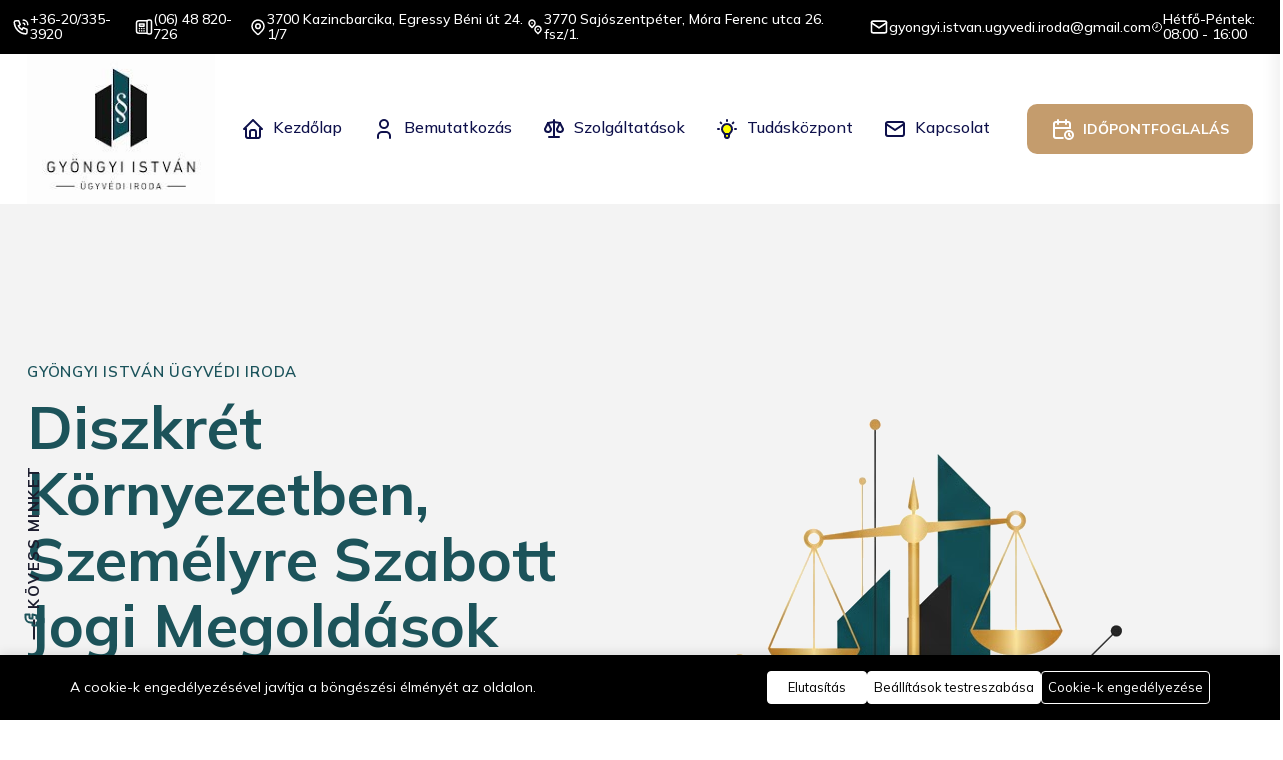

--- FILE ---
content_type: text/html; charset=UTF-8
request_url: http://gyongyi-istvan.hu/
body_size: 16774
content:
<!doctype html><html lang="hu"><head>
<link rel="dns-prefetch" href="//gyongyi-istvan.hu">
<link rel="dns-prefetch" href="//schema.org">
<link rel="dns-prefetch" href="//www.facebook.com">
<link rel="dns-prefetch" href="//www.xn--mk-xka.hu">
<link rel="dns-prefetch" href="//google.com">
<link rel="dns-prefetch" href="//gyongyi-istvan-ugyvedi-iroda.salonic.hu">
<link rel="dns-prefetch" href="//www.w3.org">
<link rel="dns-prefetch" href="//www.google.com">
<link rel="dns-prefetch" href="//www.technology.net-vilag.hu">
<link rel="dns-prefetch" href="//www.googletagmanager.com"><meta charset=UTF-8><meta content="width=device-width, initial-scale=1, minimum-scale=1, maximum-scale=5, user-scalable=1" name=viewport ><meta http-equiv="X-UA-Compatible" content="ie=edge"><meta name=csrf-token content="Q2mo2sVO0nij1Dy3OD4LxkJUxj95Eo7VfMRXsNJM"><style> :root { --primary-color: rgb(27, 83, 91) !important; --secondary-color: rgb(20, 22, 21) !important; --heading-color: rgb(28, 83, 90) !important; --text-color: rgb(28, 29, 46) !important; --primary-font: Mulish !important; --heading-font: Mulish !important; }</style><title>Kazincbarcika | Gyöngyi István Ügyvéd Iroda</title><meta name=description content="Gyöngyi István Ügyvédi Iroda – Vállalja Büntetőügyek és szabálysértési ügyek, Ingatlanjog, Végrehajtás, Válóper. Kiszámítható árak, azonnali konzultációs lehetőség. Hívja még ma!"><link rel="canonical" href="http://gyongyi-istvan.hu"><meta name=robots content="index, follow"><meta property="og:site_name" content="Gyöngyi István Ügyvédi Iroda"><meta property="og:type" content="article"><meta property="og:title" content="Kazincbarcika | Gyöngyi István Ügyvéd Iroda"><meta property="og:description" content="Gyöngyi István Ügyvédi Iroda – Vállalja Büntetőügyek és szabálysértési ügyek, Ingatlanjog, Végrehajtás, Válóper. Kiszámítható árak, azonnali konzultációs lehetőség. Hívja még ma!"><meta property="og:url" content="http://gyongyi-istvan.hu"><meta property="og:image" content="http://gyongyi-istvan.hu/storage/general/d3384784-428c-4494-8f4c-7e91a810d1f0.png"><meta name=twitter:title content="Kazincbarcika | Gyöngyi István Ügyvéd Iroda"><meta name=twitter:description content="Gyöngyi István Ügyvédi Iroda – Vállalja Büntetőügyek és szabálysértési ügyek, Ingatlanjog, Végrehajtás, Válóper. Kiszámítható árak, azonnali konzultációs lehetőség. Hívja még ma!"><link rel="icon" type=image/webp href="http://gyongyi-istvan.hu/storage/brands/7a9290ab-9ac4-4292-b54c-446b87feb794.webp"><script type=application/ld+json>{ "@context": "https://schema.org", "@type": "WebSite", "name": "Gyöngyi István Ügyvédi Iroda", "url": "http://gyongyi-istvan.hu"}</script><style >@font-face { font-family: 'Mulish'; font-style: normal; font-weight: 300; font-display: swap; src: url(http://gyongyi-istvan.hu/storage/fonts/ca5a97355e/smulishv181ptvg83hx-sghgqk0gotyknnbcif.woff2) format('woff2'); unicode-range: U+0460-052F, U+1C80-1C8A, U+20B4, U+2DE0-2DFF, U+A640-A69F, U+FE2E-FE2F;}@font-face { font-family: 'Mulish'; font-style: normal; font-weight: 300; font-display: swap; src: url(http://gyongyi-istvan.hu/storage/fonts/ca5a97355e/smulishv181ptvg83hx-sghgqk2wotyknnbcif.woff2) format('woff2'); unicode-range: U+0301, U+0400-045F, U+0490-0491, U+04B0-04B1, U+2116;}@font-face { font-family: 'Mulish'; font-style: normal; font-weight: 300; font-display: swap; src: url(http://gyongyi-istvan.hu/storage/fonts/ca5a97355e/smulishv181ptvg83hx-sghgqk0aotyknnbcif.woff2) format('woff2'); unicode-range: U+0102-0103, U+0110-0111, U+0128-0129, U+0168-0169, U+01A0-01A1, U+01AF-01B0, U+0300-0301, U+0303-0304, U+0308-0309, U+0323, U+0329, U+1EA0-1EF9, U+20AB;}@font-face { font-family: 'Mulish'; font-style: normal; font-weight: 300; font-display: swap; src: url(http://gyongyi-istvan.hu/storage/fonts/ca5a97355e/smulishv181ptvg83hx-sghgqk0qotyknnbcif.woff2) format('woff2'); unicode-range: U+0100-02BA, U+02BD-02C5, U+02C7-02CC, U+02CE-02D7, U+02DD-02FF, U+0304, U+0308, U+0329, U+1D00-1DBF, U+1E00-1E9F, U+1EF2-1EFF, U+2020, U+20A0-20AB, U+20AD-20C0, U+2113, U+2C60-2C7F, U+A720-A7FF;}@font-face { font-family: 'Mulish'; font-style: normal; font-weight: 300; font-display: swap; src: url(http://gyongyi-istvan.hu/storage/fonts/ca5a97355e/smulishv181ptvg83hx-sghgqk3wotyknnbq.woff2) format('woff2'); unicode-range: U+0000-00FF, U+0131, U+0152-0153, U+02BB-02BC, U+02C6, U+02DA, U+02DC, U+0304, U+0308, U+0329, U+2000-206F, U+20AC, U+2122, U+2191, U+2193, U+2212, U+2215, U+FEFF, U+FFFD;}@font-face { font-family: 'Mulish'; font-style: normal; font-weight: 400; font-display: swap; src: url(http://gyongyi-istvan.hu/storage/fonts/ca5a97355e/smulishv181ptvg83hx-sghgqk0gotyknnbcif.woff2) format('woff2'); unicode-range: U+0460-052F, U+1C80-1C8A, U+20B4, U+2DE0-2DFF, U+A640-A69F, U+FE2E-FE2F;}@font-face { font-family: 'Mulish'; font-style: normal; font-weight: 400; font-display: swap; src: url(http://gyongyi-istvan.hu/storage/fonts/ca5a97355e/smulishv181ptvg83hx-sghgqk2wotyknnbcif.woff2) format('woff2'); unicode-range: U+0301, U+0400-045F, U+0490-0491, U+04B0-04B1, U+2116;}@font-face { font-family: 'Mulish'; font-style: normal; font-weight: 400; font-display: swap; src: url(http://gyongyi-istvan.hu/storage/fonts/ca5a97355e/smulishv181ptvg83hx-sghgqk0aotyknnbcif.woff2) format('woff2'); unicode-range: U+0102-0103, U+0110-0111, U+0128-0129, U+0168-0169, U+01A0-01A1, U+01AF-01B0, U+0300-0301, U+0303-0304, U+0308-0309, U+0323, U+0329, U+1EA0-1EF9, U+20AB;}@font-face { font-family: 'Mulish'; font-style: normal; font-weight: 400; font-display: swap; src: url(http://gyongyi-istvan.hu/storage/fonts/ca5a97355e/smulishv181ptvg83hx-sghgqk0qotyknnbcif.woff2) format('woff2'); unicode-range: U+0100-02BA, U+02BD-02C5, U+02C7-02CC, U+02CE-02D7, U+02DD-02FF, U+0304, U+0308, U+0329, U+1D00-1DBF, U+1E00-1E9F, U+1EF2-1EFF, U+2020, U+20A0-20AB, U+20AD-20C0, U+2113, U+2C60-2C7F, U+A720-A7FF;}@font-face { font-family: 'Mulish'; font-style: normal; font-weight: 400; font-display: swap; src: url(http://gyongyi-istvan.hu/storage/fonts/ca5a97355e/smulishv181ptvg83hx-sghgqk3wotyknnbq.woff2) format('woff2'); unicode-range: U+0000-00FF, U+0131, U+0152-0153, U+02BB-02BC, U+02C6, U+02DA, U+02DC, U+0304, U+0308, U+0329, U+2000-206F, U+20AC, U+2122, U+2191, U+2193, U+2212, U+2215, U+FEFF, U+FFFD;}@font-face { font-family: 'Mulish'; font-style: normal; font-weight: 500; font-display: swap; src: url(http://gyongyi-istvan.hu/storage/fonts/ca5a97355e/smulishv181ptvg83hx-sghgqk0gotyknnbcif.woff2) format('woff2'); unicode-range: U+0460-052F, U+1C80-1C8A, U+20B4, U+2DE0-2DFF, U+A640-A69F, U+FE2E-FE2F;}@font-face { font-family: 'Mulish'; font-style: normal; font-weight: 500; font-display: swap; src: url(http://gyongyi-istvan.hu/storage/fonts/ca5a97355e/smulishv181ptvg83hx-sghgqk2wotyknnbcif.woff2) format('woff2'); unicode-range: U+0301, U+0400-045F, U+0490-0491, U+04B0-04B1, U+2116;}@font-face { font-family: 'Mulish'; font-style: normal; font-weight: 500; font-display: swap; src: url(http://gyongyi-istvan.hu/storage/fonts/ca5a97355e/smulishv181ptvg83hx-sghgqk0aotyknnbcif.woff2) format('woff2'); unicode-range: U+0102-0103, U+0110-0111, U+0128-0129, U+0168-0169, U+01A0-01A1, U+01AF-01B0, U+0300-0301, U+0303-0304, U+0308-0309, U+0323, U+0329, U+1EA0-1EF9, U+20AB;}@font-face { font-family: 'Mulish'; font-style: normal; font-weight: 500; font-display: swap; src: url(http://gyongyi-istvan.hu/storage/fonts/ca5a97355e/smulishv181ptvg83hx-sghgqk0qotyknnbcif.woff2) format('woff2'); unicode-range: U+0100-02BA, U+02BD-02C5, U+02C7-02CC, U+02CE-02D7, U+02DD-02FF, U+0304, U+0308, U+0329, U+1D00-1DBF, U+1E00-1E9F, U+1EF2-1EFF, U+2020, U+20A0-20AB, U+20AD-20C0, U+2113, U+2C60-2C7F, U+A720-A7FF;}@font-face { font-family: 'Mulish'; font-style: normal; font-weight: 500; font-display: swap; src: url(http://gyongyi-istvan.hu/storage/fonts/ca5a97355e/smulishv181ptvg83hx-sghgqk3wotyknnbq.woff2) format('woff2'); unicode-range: U+0000-00FF, U+0131, U+0152-0153, U+02BB-02BC, U+02C6, U+02DA, U+02DC, U+0304, U+0308, U+0329, U+2000-206F, U+20AC, U+2122, U+2191, U+2193, U+2212, U+2215, U+FEFF, U+FFFD;}@font-face { font-family: 'Mulish'; font-style: normal; font-weight: 600; font-display: swap; src: url(http://gyongyi-istvan.hu/storage/fonts/ca5a97355e/smulishv181ptvg83hx-sghgqk0gotyknnbcif.woff2) format('woff2'); unicode-range: U+0460-052F, U+1C80-1C8A, U+20B4, U+2DE0-2DFF, U+A640-A69F, U+FE2E-FE2F;}@font-face { font-family: 'Mulish'; font-style: normal; font-weight: 600; font-display: swap; src: url(http://gyongyi-istvan.hu/storage/fonts/ca5a97355e/smulishv181ptvg83hx-sghgqk2wotyknnbcif.woff2) format('woff2'); unicode-range: U+0301, U+0400-045F, U+0490-0491, U+04B0-04B1, U+2116;}@font-face { font-family: 'Mulish'; font-style: normal; font-weight: 600; font-display: swap; src: url(http://gyongyi-istvan.hu/storage/fonts/ca5a97355e/smulishv181ptvg83hx-sghgqk0aotyknnbcif.woff2) format('woff2'); unicode-range: U+0102-0103, U+0110-0111, U+0128-0129, U+0168-0169, U+01A0-01A1, U+01AF-01B0, U+0300-0301, U+0303-0304, U+0308-0309, U+0323, U+0329, U+1EA0-1EF9, U+20AB;}@font-face { font-family: 'Mulish'; font-style: normal; font-weight: 600; font-display: swap; src: url(http://gyongyi-istvan.hu/storage/fonts/ca5a97355e/smulishv181ptvg83hx-sghgqk0qotyknnbcif.woff2) format('woff2'); unicode-range: U+0100-02BA, U+02BD-02C5, U+02C7-02CC, U+02CE-02D7, U+02DD-02FF, U+0304, U+0308, U+0329, U+1D00-1DBF, U+1E00-1E9F, U+1EF2-1EFF, U+2020, U+20A0-20AB, U+20AD-20C0, U+2113, U+2C60-2C7F, U+A720-A7FF;}@font-face { font-family: 'Mulish'; font-style: normal; font-weight: 600; font-display: swap; src: url(http://gyongyi-istvan.hu/storage/fonts/ca5a97355e/smulishv181ptvg83hx-sghgqk3wotyknnbq.woff2) format('woff2'); unicode-range: U+0000-00FF, U+0131, U+0152-0153, U+02BB-02BC, U+02C6, U+02DA, U+02DC, U+0304, U+0308, U+0329, U+2000-206F, U+20AC, U+2122, U+2191, U+2193, U+2212, U+2215, U+FEFF, U+FFFD;}@font-face { font-family: 'Mulish'; font-style: normal; font-weight: 700; font-display: swap; src: url(http://gyongyi-istvan.hu/storage/fonts/ca5a97355e/smulishv181ptvg83hx-sghgqk0gotyknnbcif.woff2) format('woff2'); unicode-range: U+0460-052F, U+1C80-1C8A, U+20B4, U+2DE0-2DFF, U+A640-A69F, U+FE2E-FE2F;}@font-face { font-family: 'Mulish'; font-style: normal; font-weight: 700; font-display: swap; src: url(http://gyongyi-istvan.hu/storage/fonts/ca5a97355e/smulishv181ptvg83hx-sghgqk2wotyknnbcif.woff2) format('woff2'); unicode-range: U+0301, U+0400-045F, U+0490-0491, U+04B0-04B1, U+2116;}@font-face { font-family: 'Mulish'; font-style: normal; font-weight: 700; font-display: swap; src: url(http://gyongyi-istvan.hu/storage/fonts/ca5a97355e/smulishv181ptvg83hx-sghgqk0aotyknnbcif.woff2) format('woff2'); unicode-range: U+0102-0103, U+0110-0111, U+0128-0129, U+0168-0169, U+01A0-01A1, U+01AF-01B0, U+0300-0301, U+0303-0304, U+0308-0309, U+0323, U+0329, U+1EA0-1EF9, U+20AB;}@font-face { font-family: 'Mulish'; font-style: normal; font-weight: 700; font-display: swap; src: url(http://gyongyi-istvan.hu/storage/fonts/ca5a97355e/smulishv181ptvg83hx-sghgqk0qotyknnbcif.woff2) format('woff2'); unicode-range: U+0100-02BA, U+02BD-02C5, U+02C7-02CC, U+02CE-02D7, U+02DD-02FF, U+0304, U+0308, U+0329, U+1D00-1DBF, U+1E00-1E9F, U+1EF2-1EFF, U+2020, U+20A0-20AB, U+20AD-20C0, U+2113, U+2C60-2C7F, U+A720-A7FF;}@font-face { font-family: 'Mulish'; font-style: normal; font-weight: 700; font-display: swap; src: url(http://gyongyi-istvan.hu/storage/fonts/ca5a97355e/smulishv181ptvg83hx-sghgqk3wotyknnbq.woff2) format('woff2'); unicode-range: U+0000-00FF, U+0131, U+0152-0153, U+02BB-02BC, U+02C6, U+02DA, U+02DC, U+0304, U+0308, U+0329, U+2000-206F, U+20AC, U+2122, U+2191, U+2193, U+2212, U+2215, U+FEFF, U+FFFD;}</style><style>:root{--primary-font: "Mulish", sans-serif;--secondary-font: "Mulish", sans-serif;}</style><link media="all" type=text/css rel="stylesheet" href="http://gyongyi-istvan.hu/vendor/core/plugins/language/css/language-public.css?v=2.2.0"><link media="all" type=text/css rel="stylesheet" href="http://gyongyi-istvan.hu/vendor/core/core/base/libraries/ckeditor/content-styles.css"><link media="all" type=text/css rel="stylesheet" href="http://gyongyi-istvan.hu/themes/apexa/plugins/bootstrap/bootstrap.min.css"><link media="all" type=text/css rel="stylesheet" href="http://gyongyi-istvan.hu/themes/apexa/plugins/odometer/odometer.css"><link media="all" type=text/css rel="stylesheet" href="http://gyongyi-istvan.hu/themes/apexa/plugins/magnific-popup/magnific-popup.css"><link media="all" type=text/css rel="stylesheet" href="http://gyongyi-istvan.hu/themes/apexa/plugins/swiper/swiper-bundle.css"><link media="all" type=text/css rel="stylesheet" href="http://gyongyi-istvan.hu/themes/apexa/plugins/aos/aos.css"><link media="all" type=text/css rel="stylesheet" href="http://gyongyi-istvan.hu/themes/apexa/css/animate.min.css"><link media="all" type=text/css rel="stylesheet" href="http://gyongyi-istvan.hu/themes/apexa/css/fontawesome-all.min.css"><link media="all" type=text/css rel="stylesheet" href="http://gyongyi-istvan.hu/themes/apexa/css/flaticon.css"><link media="all" type=text/css rel="stylesheet" href="http://gyongyi-istvan.hu/themes/apexa/css/default.css"><link media="all" type=text/css rel="stylesheet" href="http://gyongyi-istvan.hu/themes/apexa/css/style.css?v=1.3.4.1"><link media="all" type=text/css rel="stylesheet" href="http://gyongyi-istvan.hu/themes/apexa/css/deb83109b51552b6c336de5e6660bf84.css?v=1764546246"><script type=application/ld+json>{"@context":"https:\/\/schema.org","@type":"Organization","name":"Gyöngyi István Ügyvédi Iroda","url":"http:\/\/gyongyi-istvan.hu","logo":{"@type":"ImageObject","url":"http:\/\/gyongyi-istvan.hu\/storage\/brands\/42c2ab5a-5f8e-4a96-9777-258d14619030.jfif"}}</script><link media="all" type=text/css rel="stylesheet" href="http://gyongyi-istvan.hu/themes/apexa/css/style.integration.css?v=1764547392"><script type=application/ld+json>{ "@context": "https://schema.org", "@graph": [ { "@type": "Organization", "@id": "https://gyongyi-istvan.hu/#organization", "name": "Gyöngyi István Ügyvédi Iroda", "url": "https://gyongyi-istvan.hu/", "logo": { "@type": "ImageObject", "url": "https://gyongyi-istvan.hu/storage/brands/42c2ab5a-5f8e-4a96-9777-258d14619030.jfif", "width": 512, "height": 512 }, "sameAs": [ "https://www.facebook.com/profile.php?id=100077545902748" ], "founder": { "@type": "Person", "name": "Dr. Gyöngyi István", "jobTitle": "Ügyvéd", "alumniOf": "Miskolci Egyetem Állam- és Jogtudományi Kar", "url": "https://gyongyi-istvan.hu/" }, "member": { "@type": "Organization", "name": "Borsod-Abaúj-Zemplén Megyei Ügyvédi Kamara", "url": "https://www.xn--mk-xka.hu/" }, "email": "gyongyi.istvan.ugyvedi.iroda@gmail.com", "telephone": "+36-20/335-3920", "faxNumber": "+36-48/820-410", "address": { "@type": "PostalAddress", "streetAddress": "Egressy Béni út 24. 1/7", "addressLocality": "Kazincbarcika", "addressRegion": "Borsod-Abaúj-Zemplén", "postalCode": "3700", "addressCountry": "HU" } }, { "@type": "LegalService", "@id": "https://gyongyi-istvan.hu/#legalservice", "name": "Dr. Gyöngyi István Ügyvéd", "image": [ { "@type": "ImageObject", "url": "https://gyongyi-istvan.hu/storage/brands/42c2ab5a-5f8e-4a96-9777-258d14619030.jfif", "width": 800, "height": 600 } ], "url": "https://gyongyi-istvan.hu/", "priceRange": "$$$", "email": "gyongyi.istvan.ugyvedi.iroda@gmail.com", "telephone": "+36-20/335-3920", "faxNumber": "+36-48/820-410", "address": { "@type": "PostalAddress", "streetAddress": "Egressy Béni út 24. 1/7", "addressLocality": "Kazincbarcika", "addressRegion": "Borsod-Abaúj-Zemplén", "postalCode": "3700", "addressCountry": "HU" }, "serviceLocation": [ { "@type": "PostalAddress", "streetAddress": "Egressy Béni út 24. 1/7", "addressLocality": "Kazincbarcika", "addressRegion": "Borsod-Abaúj-Zemplén", "postalCode": "3700", "addressCountry": "HU", "telephone": "+36-20/335-3920", "faxNumber": "+36-48/820-410" }, { "@type": "PostalAddress", "streetAddress": "Móra Ferenc utca 26. fsz/1", "addressLocality": "Sajószentpéter", "addressRegion": "Borsod-Abaúj-Zemplén", "postalCode": "3770", "addressCountry": "HU", "telephone": "+36-48/820-726", "faxNumber": "+36-48/820-410" } ], "geo": { "@type": "GeoCoordinates", "latitude": 48.248737882974936, "longitude": 20.619053456673818 }, "hasMap": "https://google.com/maps/search/48.24873,+20.619053", "openingHours": ["Mo-Fr 08:00-16:00"], "areaServed": "Magyarország", "hasOfferCatalog": { "@type": "OfferCatalog", "name": "Ügyvédi szolgáltatások", "itemListElement": [ {"@type": "Offer","itemOffered":{"@type":"Service","name":"Polgári jogi ügyek képviselete","serviceType":"Polgári jog"}}, {"@type": "Offer","itemOffered":{"@type":"Service","name":"Cég alapítás, cég átírás, cégbírósági eljárások","serviceType":"Üzleti jog"}}, {"@type": "Offer","itemOffered":{"@type":"Service","name":"Perbeli képviselet","serviceType":"Peres ügyek"}}, {"@type": "Offer","itemOffered":{"@type":"Service","name":"Kártérítési jogi ügyek képviselete","serviceType":"Kártérítési jog"}}, {"@type": "Offer","itemOffered":{"@type":"Service","name":"Ingatlan adásvételi szerződések","serviceType":"Ingatlanjog"}}, {"@type": "Offer","itemOffered":{"@type":"Service","name":"Végrehajtási ügyek intézése","serviceType":"Végrehajtási jog"}}, {"@type": "Offer","itemOffered":{"@type":"Service","name":"Büntetőjogi védelem","serviceType":"Büntetőjog"}}, {"@type": "Offer","itemOffered":{"@type":"Service","name":"Öröklési és hagyatéki ügyek","serviceType":"Öröklési jog"}}, {"@type": "Offer","itemOffered":{"@type":"Service","name":"Szabálysértési eljárások képviselete","serviceType":"Szabálysértési jog"}} ] }, "potentialAction": { "@type": "ReserveAction", "target": { "@type": "EntryPoint", "urlTemplate": "https://gyongyi-istvan-ugyvedi-iroda.salonic.hu/", "inLanguage": "hu", "actionPlatform": [ "http://schema.org/DesktopWebPlatform", "http://schema.org/IOSPlatform", "http://schema.org/AndroidPlatform" ] }, "name": "Online időpontfoglalás" }, "aggregateRating": { "@type": "AggregateRating", "ratingValue": 5.0, "reviewCount": 13, "bestRating": 5, "worstRating": 1 } } ]}</script><div id="preloader"><div id="loader" class="loader"><div class="loader-container"><div class="loader-icon"><img src=http://gyongyi-istvan.hu/storage/brands/83af7fd4-d1d6-47fa-aefc-4e9e32f55d9a.gif data-bb-lazy="true" loading="lazy" data-src="http://gyongyi-istvan.hu/storage/brands/83af7fd4-d1d6-47fa-aefc-4e9e32f55d9a-150x150.gif" alt="Preloader"></div></div></div></div><link media="all" type=text/css rel="stylesheet" href="http://gyongyi-istvan.hu/vendor/core/plugins/announcement/css/announcement.css?v=1.3.4"><link href="http://gyongyi-istvan.hu/" hreflang="x-default" rel="alternate"><link href="http://gyongyi-istvan.hu/" hreflang="hu" rel="alternate" ><link type=application/atom+xml rel="alternate" title="Bejegyzés feed" href="http://gyongyi-istvan.hu/feed/posts"><script> window.siteUrl = "http://gyongyi-istvan.hu";</script>
<style>.page_speed_587489789{--header-top-background-color: rgb(0, 0, 0); --header-top-text-color: rgb(255, 255, 255);} .page_speed_1872263728{max-height: 150px} .page_speed_1071136633{} .page_speed_268095719{--background-color: rgb(243, 243, 243);} .page_speed_742344741{--footer-background-color: rgb(20, 22, 21); --footer-heading-color: #ffffff; --footer-text-color: rgb(255, 255, 255); --footer-border-color: rgb(28, 83, 90); --footer-bottom-background-color: rgb(20, 22, 21);} .page_speed_1107330895{font-size:12px;} .page_speed_1249430740{margin:0;padding:0;font-size:11px;line-height:1.1;} .page_speed_1916123175{background-color: #000; color: #fff;} .page_speed_1814705871{max-width: 1170px;} .page_speed_1110625090{background-color: #fff; color: #000; border: 1px solid #fff;} .page_speed_341825394{background-color: #000; color: #fff; border: 1px solid #fff;}</style>
</head><body id="page-home" ><a href="#" title="Vissza a tetejére" class="scroll__top scroll-to-target" data-target="html"><svg class="icon svg-icon-ti-ti-chevron-up" xmlns="http://www.w3.org/2000/svg" width=24 height=24 viewBox="0 0 24 24" fill="none" stroke="currentColor" stroke-width="2" stroke-linecap="round" stroke-linejoin="round" ><path stroke="none" d="M0 0h24v24H0z" fill="none"/><path d="M6 15l6 -6l6 6" /></svg></a><div data-bb-toggle="announcement-lazy-loading" data-url="http://gyongyi-istvan.hu/ajax/announcements"></div><div  class="tg-header__top page_speed_587489789"><div class="container custom-container"><div class="row"><div class="col-lg-8"><ul class="tg-header__top-info left-side list-wrap justify-content-start"><li><svg class="icon svg-icon-ti-ti-phone-call" xmlns="http://www.w3.org/2000/svg" width=24 height=24 viewBox="0 0 24 24" fill="none" stroke="currentColor" stroke-width="2" stroke-linecap="round" stroke-linejoin="round" ><path stroke="none" d="M0 0h24v24H0z" fill="none"/><path d="M5 4h4l2 5l-2.5 1.5a11 11 0 0 0 5 5l1.5 -2.5l5 2v4a2 2 0 0 1 -2 2a16 16 0 0 1 -15 -15a2 2 0 0 1 2 -2" /><path d="M15 7a2 2 0 0 1 2 2" /><path d="M15 3a6 6 0 0 1 6 6" /></svg><a href="tel:+36203353920">+36-20/335-3920</a></li><li><svg class="icon svg-icon-ti-ti-device-landline-phone" xmlns="http://www.w3.org/2000/svg" width=24 height=24 viewBox="0 0 24 24" fill="none" stroke="currentColor" stroke-width="2" stroke-linecap="round" stroke-linejoin="round" ><path stroke="none" d="M0 0h24v24H0z" fill="none"/><path d="M20 3h-2a2 2 0 0 0 -2 2v14a2 2 0 0 0 2 2h2a2 2 0 0 0 2 -2v-14a2 2 0 0 0 -2 -2z" /><path d="M16 4h-11a3 3 0 0 0 -3 3v10a3 3 0 0 0 3 3h11" /><path d="M12 8h-6v3h6z" /><path d="M12 14v.01" /><path d="M9 14v.01" /><path d="M6 14v.01" /><path d="M12 17v.01" /><path d="M9 17v.01" /><path d="M6 17v.01" /></svg><a href="tel:0648820726">(06) 48 820-726</a></li><li><svg class="icon svg-icon-ti-ti-map-pin" xmlns="http://www.w3.org/2000/svg" width=24 height=24 viewBox="0 0 24 24" fill="none" stroke="currentColor" stroke-width="2" stroke-linecap="round" stroke-linejoin="round" ><path stroke="none" d="M0 0h24v24H0z" fill="none"/><path d="M9 11a3 3 0 1 0 6 0a3 3 0 0 0 -6 0" /><path d="M17.657 16.657l-4.243 4.243a2 2 0 0 1 -2.827 0l-4.244 -4.243a8 8 0 1 1 11.314 0z" /></svg><a href="https://www.google.com/maps/dir/Gy%C3%B6ngyi+Istv%C3%A1n+%C3%9Cgyv%C3%A9di+Iroda/Kazincbarcika,+Egressy+B%C3%A9ni+%C3%BAt+24,+3700/@48.2486452,20.6182164,19.25z/data=!4m13!4m12!1m5!1m1!1s0x473f7b13908f42a1:0x2930b5803fb29342!2m2!1d20.6190538!2d48.248709!1m5!1m1!1s0x473f7b13908f42a1:0x2930b5803fb29342!2m2!1d20.6190538!2d48.248709?hl=hu&amp;entry=ttu&amp;g_ep=EgoyMDI1MTExMS4wIKXMDSoASAFQAw%3D%3D">3700 Kazincbarcika, Egressy Béni út 24. 1/7</a></li><li><svg class="icon svg-icon-ti-ti-map-pins" xmlns="http://www.w3.org/2000/svg" width=24 height=24 viewBox="0 0 24 24" fill="none" stroke="currentColor" stroke-width="2" stroke-linecap="round" stroke-linejoin="round" ><path stroke="none" d="M0 0h24v24H0z" fill="none"/><path d="M10.828 9.828a4 4 0 1 0 -5.656 0l2.828 2.829l2.828 -2.829z" /><path d="M8 7l0 .01" /><path d="M18.828 17.828a4 4 0 1 0 -5.656 0l2.828 2.829l2.828 -2.829z" /><path d="M16 15l0 .01" /></svg><a href="">3770 Sajószentpéter, Móra Ferenc utca 26. fsz/1.</a></li></ul></div><div class="col-lg-4"><ul class="tg-header__top-info left-side list-wrap justify-content-end"><li><svg class="icon svg-icon-ti-ti-mail" xmlns="http://www.w3.org/2000/svg" width=24 height=24 viewBox="0 0 24 24" fill="none" stroke="currentColor" stroke-width="2" stroke-linecap="round" stroke-linejoin="round" ><path stroke="none" d="M0 0h24v24H0z" fill="none"/><path d="M3 7a2 2 0 0 1 2 -2h14a2 2 0 0 1 2 2v10a2 2 0 0 1 -2 2h-14a2 2 0 0 1 -2 -2v-10z" /><path d="M3 7l9 6l9 -6" /></svg><a href="mailto:gyongyi.istvan.ugyvedi.iroda@gmail.com">gyongyi.istvan.ugyvedi.iroda@gmail.com</a></li><li><svg class="icon svg-icon-ti-ti-clock-hour-8" xmlns="http://www.w3.org/2000/svg" width=24 height=24 viewBox="0 0 24 24" fill="none" stroke="currentColor" stroke-width="2" stroke-linecap="round" stroke-linejoin="round" ><path stroke="none" d="M0 0h24v24H0z" fill="none"/><path d="M12 12m-9 0a9 9 0 1 0 18 0a9 9 0 1 0 -18 0" /><path d="M12 12l-3 2" /><path d="M12 7v5" /></svg><a href="">Hétfő-Péntek: 08:00 - 16:00</a></li></ul></div></div></div></div><div id="sticky-header" class="tg-header__area tg-header__area-five"><div class="container"><div class="row"><div class="col-12"><div class="tgmenu__wrap"><nav class="tgmenu__nav"><div class="logo "><a href="http://gyongyi-istvan.hu"><img src=http://gyongyi-istvan.hu/storage/brands/42c2ab5a-5f8e-4a96-9777-258d14619030.jfif data-bb-lazy="false" class="page_speed_1872263728" alt="Gyöngyi István Ügyvédi Iroda"></a></div><div class="tgmenu__navbar-wrap tgmenu__main-menu d-none d-lg-flex"><ul class="navigation"><li class=""><a href="http://gyongyi-istvan.hu" ><svg class="icon me-1 svg-icon-ti-ti-home" xmlns="http://www.w3.org/2000/svg" width=24 height=24 viewBox="0 0 24 24" fill="none" stroke="currentColor" stroke-width="2" stroke-linecap="round" stroke-linejoin="round" ><path stroke="none" d="M0 0h24v24H0z" fill="none"/><path d="M5 12l-2 0l9 -9l9 9l-2 0" /><path d="M5 12v7a2 2 0 0 0 2 2h10a2 2 0 0 0 2 -2v-7" /><path d="M9 21v-6a2 2 0 0 1 2 -2h2a2 2 0 0 1 2 2v6" /></svg> Kezdőlap </a></li><li class=""><a href="http://gyongyi-istvan.hu/bemutatkozas" ><svg class="icon me-1 svg-icon-ti-ti-user" xmlns="http://www.w3.org/2000/svg" width=24 height=24 viewBox="0 0 24 24" fill="none" stroke="currentColor" stroke-width="2" stroke-linecap="round" stroke-linejoin="round" ><path stroke="none" d="M0 0h24v24H0z" fill="none"/><path d="M8 7a4 4 0 1 0 8 0a4 4 0 0 0 -8 0" /><path d="M6 21v-2a4 4 0 0 1 4 -4h4a4 4 0 0 1 4 4v2" /></svg> Bemutatkozás </a></li><li class=""><a href="http://gyongyi-istvan.hu/szolgaltatasok" ><svg class="icon me-1 svg-icon-ti-ti-scale" xmlns="http://www.w3.org/2000/svg" width=24 height=24 viewBox="0 0 24 24" fill="none" stroke="currentColor" stroke-width="2" stroke-linecap="round" stroke-linejoin="round" ><path stroke="none" d="M0 0h24v24H0z" fill="none"/><path d="M7 20l10 0" /><path d="M6 6l6 -1l6 1" /><path d="M12 3l0 17" /><path d="M9 12l-3 -6l-3 6a3 3 0 0 0 6 0" /><path d="M21 12l-3 -6l-3 6a3 3 0 0 0 6 0" /></svg> Szolgáltatások </a></li><li class=""><a href="http://gyongyi-istvan.hu/tudaskozpont" ><svg class="icon me-1 svg-icon-ti-ti-bulb" xmlns="http://www.w3.org/2000/svg" width=24 height=24 viewBox="0 0 24 24" fill="none" stroke="currentColor" stroke-width="2" stroke-linecap="round" stroke-linejoin="round" ><path stroke="none" d="M0 0h24v24H0z" fill="none"/><path d="M3 12h1m8 -9v1m8 8h1m-15.4 -6.4l.7 .7m12.1 -.7l-.7 .7" /><path d="M9 16a5 5 0 1 1 6 0a3.5 3.5 0 0 0 -1 3a2 2 0 0 1 -4 0a3.5 3.5 0 0 0 -1 -3" /><path d="M9.7 17l4.6 0" /></svg> Tudásközpont </a></li><li class=""><a href="http://gyongyi-istvan.hu/kapcsolat" ><svg class="icon me-1 svg-icon-ti-ti-mail" xmlns="http://www.w3.org/2000/svg" width=24 height=24 viewBox="0 0 24 24" fill="none" stroke="currentColor" stroke-width="2" stroke-linecap="round" stroke-linejoin="round" ><path stroke="none" d="M0 0h24v24H0z" fill="none"/><path d="M3 7a2 2 0 0 1 2 -2h14a2 2 0 0 1 2 2v10a2 2 0 0 1 -2 2h-14a2 2 0 0 1 -2 -2v-10z" /><path d="M3 7l9 6l9 -6" /></svg> Kapcsolat </a></li></ul></div><div class="tgmenu__action d-none d-md-block tgmenu__action-five pt-3 pb-3"><ul class="list-wrap"><li class="header-btn "><a href="https://gyongyi-istvan-ugyvedi-iroda.salonic.hu/" class="btn"><svg class="icon svg-icon-ti-ti-calendar-time" xmlns="http://www.w3.org/2000/svg" width=24 height=24 viewBox="0 0 24 24" fill="none" stroke="currentColor" stroke-width="2" stroke-linecap="round" stroke-linejoin="round" ><path stroke="none" d="M0 0h24v24H0z" fill="none"/><path d="M11.795 21h-6.795a2 2 0 0 1 -2 -2v-12a2 2 0 0 1 2 -2h12a2 2 0 0 1 2 2v4" /><path d="M18 18m-4 0a4 4 0 1 0 8 0a4 4 0 1 0 -8 0" /><path d="M15 3v4" /><path d="M7 3v4" /><path d="M3 11h16" /><path d="M18 16.496v1.504l1 1" /></svg><span class="ms-2"> Időpontfoglalás </span></a></li></ul></div><div class="mobile-nav-toggler mobile-nav-toggler-two"><svg xmlns="http://www.w3.org/2000/svg" viewBox="0 0 18 18" fill="none"><path d="M0 2C0 0.895431 0.895431 0 2 0C3.10457 0 4 0.895431 4 2C4 3.10457 3.10457 4 2 4C0.895431 4 0 3.10457 0 2Z" fill="currentcolor" /><path d="M0 9C0 7.89543 0.895431 7 2 7C3.10457 7 4 7.89543 4 9C4 10.1046 3.10457 11 2 11C0.895431 11 0 10.1046 0 9Z" fill="currentcolor" /><path d="M0 16C0 14.8954 0.895431 14 2 14C3.10457 14 4 14.8954 4 16C4 17.1046 3.10457 18 2 18C0.895431 18 0 17.1046 0 16Z" fill="currentcolor" /><path d="M7 2C7 0.895431 7.89543 0 9 0C10.1046 0 11 0.895431 11 2C11 3.10457 10.1046 4 9 4C7.89543 4 7 3.10457 7 2Z" fill="currentcolor" /><path d="M7 9C7 7.89543 7.89543 7 9 7C10.1046 7 11 7.89543 11 9C11 10.1046 10.1046 11 9 11C7.89543 11 7 10.1046 7 9Z" fill="currentcolor" /><path d="M7 16C7 14.8954 7.89543 14 9 14C10.1046 14 11 14.8954 11 16C11 17.1046 10.1046 18 9 18C7.89543 18 7 17.1046 7 16Z" fill="currentcolor" /><path d="M14 2C14 0.895431 14.8954 0 16 0C17.1046 0 18 0.895431 18 2C18 3.10457 17.1046 4 16 4C14.8954 4 14 3.10457 14 2Z" fill="currentcolor" /><path d="M14 9C14 7.89543 14.8954 7 16 7C17.1046 7 18 7.89543 18 9C18 10.1046 17.1046 11 16 11C14.8954 11 14 10.1046 14 9Z" fill="currentcolor" /><path d="M14 16C14 14.8954 14.8954 14 16 14C17.1046 14 18 14.8954 18 16C18 17.1046 17.1046 18 16 18C14.8954 18 14 17.1046 14 16Z" fill="currentcolor" /></svg></div></nav></div></div></div></div></div></header><div class="tgmobile__menu"><nav class="tgmobile__menu-box"><div class="close-btn"><i class="fas fa-times"></i></div><div class="logo nav-logo"><a href="http://gyongyi-istvan.hu"><img src=http://gyongyi-istvan.hu/storage/brands/42c2ab5a-5f8e-4a96-9777-258d14619030.jfif data-bb-lazy="false" class="page_speed_1872263728" alt="Gyöngyi István Ügyvédi Iroda"></a></div><div class="tgmobile__search"><form action="http://gyongyi-istvan.hu/search"><input type=text name=q placeholder="Keresés itt..."><button type=submit><i class="fas fa-search"></i></button></form></div><div class="tgmobile__menu-outer"></div><div class="tgmobile__menu-bottom"><div class="offCanvas__side-info mb-30 widget-information widget-information-style-1"><div class="contact-list mb-30"><h4>Iroda címe</h4><p>3700 Kazincbarcika, Egressy Béni út 24. 1/7</p></div><div class="contact-list mb-30"><h4>Aliroda</h4><p>3770 Sajószentpéter, Móra Ferenc utca 26. fsz/1.</p></div><div class="contact-list mb-30"><h4>Telefonszám</h4><p>+36-48/820-726</p></div><div class="contact-list mb-30"><h4>Mobil</h4><p>+36-20/335-3920</p></div><div class="contact-list mb-30"><h4>Fax</h4><p>+36-48/820-410</p></div><div class="contact-list mb-30"><h4>Email</h4><p>gyongyi.istvan.ugyvedi.iroda@gmail.com</p></div></div><div class="offCanvas__social-icon mt-30"><a title="Facebook" href="https://www.facebook.com/profile.php?id=100077545902748"><svg  xmlns="http://www.w3.org/2000/svg" width=24 height=24 viewBox="0 0 24 24" fill="none" stroke="currentColor" stroke-width="2" stroke-linecap="round" stroke-linejoin="round" class="icon svg-icon-ti-ti-brand-facebook page_speed_1071136633"><path stroke="none" d="M0 0h24v24H0z" fill="none"/><path d="M7 10v4h3v7h4v-7h3l1 -4h-4v-2a1 1 0 0 1 1 -1h3v-4h-3a5 5 0 0 0 -5 5v2h-3" /></svg></a></div></div></nav></div><div class="tgmobile__menu-backdrop"></div><div class="offCanvas__info"><div class="offCanvas__close-icon menu-close"><button><i class="far fa-window-close"></i></button></div><div class="logo offCanvas__logo mb-30"><a href="http://gyongyi-istvan.hu"><img src=http://gyongyi-istvan.hu/storage/brands/42c2ab5a-5f8e-4a96-9777-258d14619030.jfif data-bb-lazy="false" class="page_speed_1872263728" alt="Gyöngyi István Ügyvédi Iroda"></a></div><div class="offCanvas__side-info mb-30 widget-information widget-information-style-1"><div class="contact-list mb-30"><h4>Iroda címe</h4><p>3700 Kazincbarcika, Egressy Béni út 24. 1/7</p></div><div class="contact-list mb-30"><h4>Aliroda</h4><p>3770 Sajószentpéter, Móra Ferenc utca 26. fsz/1.</p></div><div class="contact-list mb-30"><h4>Telefonszám</h4><p>+36-48/820-726</p></div><div class="contact-list mb-30"><h4>Mobil</h4><p>+36-20/335-3920</p></div><div class="contact-list mb-30"><h4>Fax</h4><p>+36-48/820-410</p></div><div class="contact-list mb-30"><h4>Email</h4><p>gyongyi.istvan.ugyvedi.iroda@gmail.com</p></div></div><div class="offCanvas__social-icon mt-30"><a title="Facebook" href="https://www.facebook.com/profile.php?id=100077545902748"><svg  xmlns="http://www.w3.org/2000/svg" width=24 height=24 viewBox="0 0 24 24" fill="none" stroke="currentColor" stroke-width="2" stroke-linecap="round" stroke-linejoin="round" class="icon svg-icon-ti-ti-brand-facebook page_speed_1071136633"><path stroke="none" d="M0 0h24v24H0z" fill="none"/><path d="M7 10v4h3v7h4v-7h3l1 -4h-4v-2a1 1 0 0 1 1 -1h3v-4h-3a5 5 0 0 0 -5 5v2h-3" /></svg></a></div></div><div class="offCanvas__overly"></div><div class="search__popup"><div class="container"><div class="row"><div class="col-12"><div class="search__wrapper"><div class="search__close"><button type=button class="search-close-btn"><svg width=18 height=18 viewBox="0 0 18 18" fill="none" xmlns="http://www.w3.org/2000/svg"><path d="M17 1L1 17" stroke="currentColor" stroke-width="1.5" stroke-linecap="round" stroke-linejoin="round"></path><path d="M1 1L17 17" stroke="currentColor" stroke-width="1.5" stroke-linecap="round" stroke-linejoin="round"></path></svg></button></div><div class="search__form"><form action="http://gyongyi-istvan.hu/search"><div class="search__input"><input class="search-input-field" name=q type=text placeholder="Írja be ide a kulcsszavakat"><span class="search-focus-border"></span><button type=submit><svg width=20 height=20 viewBox="0 0 20 20" fill="none" xmlns="http://www.w3.org/2000/svg"><path d="M9.55 18.1C14.272 18.1 18.1 14.272 18.1 9.55C18.1 4.82797 14.272 1 9.55 1C4.82797 1 1 4.82797 1 9.55C1 14.272 4.82797 18.1 9.55 18.1Z" stroke="currentColor" stroke-width="1.5" stroke-linecap="round" stroke-linejoin="round"></path><path d="M19.0002 19.0002L17.2002 17.2002" stroke="currentColor" stroke-width="1.5" stroke-linecap="round" stroke-linejoin="round"></path></svg></button></div></form></div></div></div></div></div></div><div class="search-popup-overlay"></div><main class="fix"><div class="ck-content"><section  class="shortcode-hero-banner banner-area banner-bg banner__bg-three page_speed_268095719"><div class="shortcode-hero-banner-overlay"></div><div class="container"><div class="row"><div class="col-lg-6"><div class="banner-content"><span class="sub-title" data-aos="fade-up" data-aos-delay="0">Gyöngyi István Ügyvédi Iroda</span><h2 class="title" data-aos="fade-up" data-aos-delay="200">Diszkrét környezetben, személyre szabott jogi megoldások</h2><a href="/bemutatkozas" class="btn" data-aos="fade-up" data-aos-delay="600">Ismerje meg irodánkat</a></div></div><div class="col-lg-6"><div class="banner__img-two"><img src=http://gyongyi-istvan.hu/storage/brands/83af7fd4-d1d6-47fa-aefc-4e9e32f55d9a.gif data-bb-lazy="true" loading="lazy" data-src="http://gyongyi-istvan.hu/storage/backgrounds/9347f65b-512b-4a17-bfad-07c868123a1b.png" alt="Diszkrét környezetben, személyre szabott jogi megoldások"></div></div></div><div class="banner-social"><h5 class="title">Kövess minket</h5><ul class="list-wrap"><li><a title="Facebook" href="https://www.facebook.com/profile.php?id=100077545902748"><svg  xmlns="http://www.w3.org/2000/svg" width=24 height=24 viewBox="0 0 24 24" fill="none" stroke="currentColor" stroke-width="2" stroke-linecap="round" stroke-linejoin="round" class="icon svg-icon-ti-ti-brand-facebook page_speed_1071136633"><path stroke="none" d="M0 0h24v24H0z" fill="none"/><path d="M7 10v4h3v7h4v-7h3l1 -4h-4v-2a1 1 0 0 1 1 -1h3v-4h-3a5 5 0 0 0 -5 5v2h-3" /></svg></a></li></ul></div><div class="banner-scroll"><a class="btn-scroll-down" href="#"> Görgessen le <span><i class="fas fa-arrow-right"></i></span></a></div></div></section><style> .shortcode-lazy-loading { position: relative; min-height: 12rem; } .loading-spinner { align-items: center; background: hsla(0, 0%, 100%, 0.5); display: flex; height: 100%; inset-inline-start: 0; justify-content: center; position: absolute; top: 0; width: 100%; z-index: 1; &:after { animation: loading-spinner-rotation 0.5s linear infinite; border-color: var(--primary-color) transparent var(--primary-color) transparent; border-radius: 50%; border-style: solid; border-width: 1px; content: ' '; display: block; height: 40px; position: absolute; top: calc(50% - 20px); width: 40px; z-index: 1; } } @keyframes loading-spinner-rotation { 0% { transform: rotate(0deg); } 100% { transform: rotate(360deg); } } </style><div class="shortcode-lazy-loading" data-name="service-categories" data-attributes="{&quot;style&quot;:&quot;style-2&quot;,&quot;service_category_ids&quot;:&quot;2,3,4&quot;,&quot;background_color&quot;:&quot;transparent&quot;}"><div class="loading-spinner"></div></div><p> </p><div class="shortcode-lazy-loading" data-name="services-tab" data-attributes="{&quot;title&quot;:&quot;JOGI IROD\u00c1NK KIEMELT JOGTER\u00dcLETE&quot;,&quot;subtitle&quot;:&quot;SZ\u00c9LESK\u00d6R\u0170 JOGI K\u00cdN\u00c1LAT&quot;,&quot;quantity&quot;:&quot;10&quot;,&quot;service_id_1&quot;:&quot;1&quot;,&quot;title_1&quot;:&quot;\u00dczleti Jog&quot;,&quot;description_1&quot;:&quot;T\u00f6bb mint 20 \u00e9v szakmai tapasztalattal seg\u00edtj\u00fck a v\u00e1llalkoz\u00e1sokat a gazdas\u00e1gi \u00e9let minden jogi kih\u00edv\u00e1s\u00e1ban \u2013 a c\u00e9galap\u00edt\u00e1st\u00f3l a bonyolultabb \u00e1talakul\u00e1sokig.&quot;,&quot;featured_title_1_1&quot;:&quot;C\u00e9galap\u00edt\u00e1s&quot;,&quot;featured_title_2_1&quot;:&quot;C\u00e9gm\u00f3dos\u00edt\u00e1s&quot;,&quot;featured_title_3_1&quot;:&quot;Jogi k\u00f6zrem\u0171k\u00f6d\u00e9s&quot;,&quot;featured_title_4_1&quot;:&quot;Jogi szem\u00e9lyekkel kapcsolatos egy\u00e9b jogvit\u00e1k&quot;,&quot;service_id_2&quot;:&quot;8&quot;,&quot;title_2&quot;:&quot;\u00d6r\u00f6kl\u00e9si jog&quot;,&quot;description_2&quot;:&quot;Az \u00f6r\u00f6kl\u00e9shez kapcsol\u00f3d\u00f3 jogi k\u00e9rd\u00e9sek \u00e9let\u00fcnk k\u00fcl\u00f6nb\u00f6z\u0151 szakaszaiban mer\u00fclhetnek fel \u2013 ak\u00e1r m\u00e9g \u00e9let\u00fcnkben, ak\u00e1r hozz\u00e1tartoz\u00f3nk hal\u00e1la ut\u00e1n. Ilyenkor k\u00fcl\u00f6n\u00f6sen fontos, hogy jogilag felk\u00e9sz\u00fclten, \u00e1tgondoltan hozzuk meg d\u00f6nt\u00e9seinket, \u00e9s tiszt\u00e1ban legy\u00fcnk jogainkkal, k\u00f6telezetts\u00e9geinkkel.&quot;,&quot;featured_title_1_2&quot;:&quot;\u00d6r\u00f6kl\u00e9si jogi tan\u00e1csad\u00e1s&quot;,&quot;featured_title_2_2&quot;:&quot;V\u00e9grendelet k\u00e9sz\u00edt\u00e9se \u00e9s fel\u00fclvizsg\u00e1lata&quot;,&quot;featured_title_3_2&quot;:&quot;\u00d6r\u00f6kl\u00e9si, tart\u00e1si \u00e9s \u00e9letj\u00e1rad\u00e9ki szerz\u0151d\u00e9sek&quot;,&quot;featured_title_4_2&quot;:&quot;Hagyat\u00e9ki perek&quot;,&quot;service_id_3&quot;:&quot;2&quot;,&quot;title_3&quot;:&quot;Ingatlan jog&quot;,&quot;description_3&quot;:&quot;Az ingatlanjog a Gy\u00f6ngyi Istv\u00e1n \u00dcgyv\u00e9di Iroda egyik kiemelt szakter\u00fclete. Irod\u00e1nk teljes k\u00f6r\u0171 jogi k\u00e9pviseletet \u00e9s tan\u00e1csad\u00e1st ny\u00fajt ingatlan-nyilv\u00e1ntart\u00e1si, f\u00f6ldhivatali \u00e9s hat\u00f3s\u00e1gi elj\u00e1r\u00e1sokban, valamint az ingatlanokhoz kapcsol\u00f3d\u00f3 szerz\u0151d\u00e9sek elk\u00e9sz\u00edt\u00e9s\u00e9ben \u00e9s ellenjegyz\u00e9s\u00e9ben.&quot;,&quot;featured_title_1_3&quot;:&quot;ad\u00e1sv\u00e9teli, aj\u00e1nd\u00e9koz\u00e1si, csere- \u00e9s tart\u00e1si szerz\u0151d\u00e9sek k\u00e9sz\u00edt\u00e9se \u00e9s ellenjegyz\u00e9se&quot;,&quot;featured_title_2_3&quot;:&quot;b\u00e9rleti, haszn\u00e1lati, valamint szolgalmi jogi meg\u00e1llapod\u00e1sok szerkeszt\u00e9se&quot;,&quot;featured_title_3_3&quot;:&quot;haszon\u00e9lvezeti \u00e9s haszn\u00e1lati jog alap\u00edt\u00e1sa, m\u00f3dos\u00edt\u00e1sa, megsz\u00fcntet\u00e9se&quot;,&quot;featured_title_4_3&quot;:&quot;k\u00f6z\u00f6s tulajdon megsz\u00fcntet\u00e9se, birtokvit\u00e1k \u00e9s szomsz\u00e9djogi \u00fcgyek k\u00e9pviselete&quot;,&quot;service_id_4&quot;:&quot;12&quot;,&quot;title_4&quot;:&quot;Polg\u00e1ri Jog&quot;,&quot;description_4&quot;:&quot;A polg\u00e1ri jogi k\u00e9pviselet c\u00e9lja, hogy az \u00fcgyf\u00e9l jogait \u00e9s \u00e9rdekeit minden elj\u00e1r\u00e1sban a lehet\u0151 leghat\u00e9konyabban v\u00e9dje \u2013 ak\u00e1r peres, ak\u00e1r peren k\u00edv\u00fcli \u00faton. \u00dcgyv\u00e9di irod\u00e1nk teljes k\u00f6r\u0171 jogi szolg\u00e1ltat\u00e1st ny\u00fajt polg\u00e1ri jogi \u00fcgyek, ingatlan\u00fcgyletek, munka\u00fcgyi vit\u00e1k \u00e9s k\u00e1rt\u00e9r\u00edt\u00e9si elj\u00e1r\u00e1sok ter\u00fclet\u00e9n.&quot;,&quot;featured_title_1_4&quot;:&quot;Polg\u00e1ri jogi szerz\u0151d\u00e9sek k\u00e9sz\u00edt\u00e9se, szerkeszt\u00e9se&quot;,&quot;featured_title_2_4&quot;:&quot;Ingatlan tulajdon \u00e1truh\u00e1z\u00e1sa: ad\u00e1sv\u00e9tel, csere, aj\u00e1nd\u00e9koz\u00e1s&quot;,&quot;featured_title_3_4&quot;:&quot;Hagyat\u00e9ki \u00fcgyek jogi k\u00e9pviselete&quot;,&quot;featured_title_4_4&quot;:&quot;K\u00e1rt\u00e9r\u00edt\u00e9si \u00e9s munka\u00fcgyi jogvit\u00e1k rendez\u00e9se&quot;,&quot;service_id_5&quot;:&quot;7&quot;,&quot;title_5&quot;:&quot;Csal\u00e1di jog&quot;,&quot;description_5&quot;:&quot;A h\u00e1zass\u00e1g vagy \u00e9lett\u00e1rsi kapcsolat felboml\u00e1sa \u00e9let\u00fcnk egyik legnehezebb d\u00f6nt\u00e9se. Ilyen helyzetben k\u00fcl\u00f6n\u00f6sen fontos, hogy jogilag is felk\u00e9sz\u00fclten, \u00e1tgondoltan j\u00e1rjunk el. Gy\u00f6ngyi Istv\u00e1n \u00fcgyv\u00e9d a csal\u00e1djog ter\u00fclet\u00e9n szerzett tapasztalat\u00e1val seg\u00edt abban, hogy az elj\u00e1r\u00e1s sor\u00e1n \u00e9rdekei \u00e9rv\u00e9nyes\u00fcljenek, \u00e9s a lehet\u0151 legnyugodtabb m\u00f3don rendezhesse \u00e9let\u00e9nek \u00faj szakasz\u00e1t.&quot;,&quot;featured_title_1_5&quot;:&quot;H\u00e1zass\u00e1gi \u00e9s \u00e9lett\u00e1rsi vagyonjogi szerz\u0151d\u00e9sek&quot;,&quot;featured_title_2_5&quot;:&quot;Jogi k\u00e9pviselet h\u00e1zass\u00e1gi bont\u00f3perben&quot;,&quot;featured_title_3_5&quot;:&quot;Jogi k\u00e9pviselet h\u00e1zass\u00e1gi bont\u00f3perben&quot;,&quot;featured_title_4_5&quot;:&quot;Gyermekelhelyez\u00e9s \u00e9s gyermektart\u00e1s&quot;,&quot;service_id_6&quot;:&quot;10&quot;,&quot;title_6&quot;:&quot;K\u00e1rt\u00e9r\u00edt\u00e9si jog&quot;,&quot;description_6&quot;:&quot;A mindennapi \u00e9let sor\u00e1n sz\u00e1mtalan esetben \u00e9rhet benn\u00fcnket k\u00e1r \u2013 t\u00f6rt\u00e9nhet ez k\u00f6zleked\u00e9si baleset, szerz\u0151d\u00e9sszeg\u00e9s, szem\u00e9lyis\u00e9gi jogs\u00e9rt\u00e9s vagy ak\u00e1r munkahelyi esem\u00e9ny k\u00f6vetkezt\u00e9ben. Ilyenkor a jog lehet\u0151s\u00e9get ad a k\u00e1r megt\u00e9r\u00edt\u00e9s\u00e9nek, illetve s\u00e9relemd\u00edj ig\u00e9nyl\u00e9s\u00e9nek \u00e9rv\u00e9nyes\u00edt\u00e9s\u00e9re. Gy\u00f6ngyi Istv\u00e1n \u00fcgyv\u00e9d teljes k\u00f6r\u0171 k\u00e9pviseletet biztos\u00edt k\u00e1rt\u00e9r\u00edt\u00e9si \u00e9s k\u00e1rtalan\u00edt\u00e1si \u00fcgyekben, a jogi tan\u00e1csad\u00e1st\u00f3l kezdve a peren k\u00edv\u00fcli egyezs\u00e9gig vagy peres elj\u00e1r\u00e1sig.&quot;,&quot;featured_title_1_6&quot;:&quot;Szem\u00e9lyi s\u00e9r\u00fcl\u00e9s \u00e9s s\u00e9relemd\u00edj&quot;,&quot;featured_title_2_6&quot;:&quot;K\u00e1rt\u00e9r\u00edt\u00e9si \u00fcgyek jogi k\u00e9pviselete&quot;,&quot;featured_title_3_6&quot;:&quot;Szerz\u0151d\u00e9sszeg\u00e9ssel okozott k\u00e1r&quot;,&quot;featured_title_4_6&quot;:&quot;Szerz\u0151d\u00e9sen k\u00edv\u00fcli k\u00e1rokoz\u00e1s&quot;,&quot;service_id_7&quot;:&quot;13&quot;,&quot;title_7&quot;:&quot;V\u00e9grehajt\u00e1si jog&quot;,&quot;description_7&quot;:&quot;Irod\u00e1nk teljes k\u00f6r\u0171 jogi k\u00e9pviseletet ny\u00fajt v\u00e9grehajt\u00e1si elj\u00e1r\u00e1sokban, ak\u00e1r \u00d6n ad\u00f3s, ak\u00e1r a v\u00e9grehajt\u00e1s kezdem\u00e9nyez\u0151je. Seg\u00edt\u00fcnk a jogair\u00f3l \u00e9s k\u00f6telezetts\u00e9geir\u0151l sz\u00f3l\u00f3 t\u00e1j\u00e9koztat\u00e1sban, a v\u00e9grehajt\u00e1si elj\u00e1r\u00e1s sor\u00e1n felmer\u00fcl\u0151 probl\u00e9m\u00e1k kezel\u00e9s\u00e9ben, valamint a hat\u00e1rid\u0151k pontos betart\u00e1s\u00e1ban, amelyek elmulaszt\u00e1sa s\u00falyos jogh\u00e1tr\u00e1nyt eredm\u00e9nyezhet.&quot;,&quot;featured_title_1_7&quot;:&quot;V\u00e9grehajt\u00e1s felf\u00fcggeszt\u00e9s\u00e9vel \u00e9s megsz\u00fcntet\u00e9s\u00e9vel kapcsolatos beadv\u00e1nyok elk\u00e9sz\u00edt\u00e9se&quot;,&quot;featured_title_2_7&quot;:&quot;K\u00e9pviselet a v\u00e9grehajt\u00f3 el\u0151tt&quot;,&quot;featured_title_3_7&quot;:&quot;Tan\u00e1csad\u00e1s \u00e1rver\u00e9si vev\u0151knek, ing\u00f3s\u00e1gok \u00e9s ingatlanok v\u00e1s\u00e1rl\u00e1sa&quot;,&quot;featured_title_4_7&quot;:&quot;Tan\u00e1csad\u00e1s \u00e1rver\u00e9si vev\u0151knek, ing\u00f3s\u00e1gok \u00e9s ingatlanok v\u00e1s\u00e1rl\u00e1sa&quot;,&quot;service_id_8&quot;:&quot;14&quot;,&quot;title_8&quot;:&quot;B\u00fcntet\u0151jog&quot;,&quot;description_8&quot;:&quot;A Dr. Gy\u00f6ngyi Istv\u00e1n \u00dcgyv\u00e9di Iroda b\u00fcntet\u0151jogi szakemberei komplex v\u00e9d\u0151i \u00e9s jogi t\u00e1mogat\u00e1st ny\u00fajtanak mindazon mag\u00e1nszem\u00e9lyek \u00e9s gazdas\u00e1gi szerepl\u0151k sz\u00e1m\u00e1ra, akik b\u00fcntet\u0151elj\u00e1r\u00e1sba keveredtek \u2013 ak\u00e1r gyan\u00fas\u00edtottk\u00e9nt, ak\u00e1r v\u00e1dlottk\u00e9nt, ak\u00e1r s\u00e9rtettk\u00e9nt. C\u00e9lunk, hogy \u00fcgyfeleink jogait marad\u00e9ktalanul megv\u00e9dj\u00fck, \u00e9s a lehet\u0151 legkedvez\u0151bb jogi eredm\u00e9nyt \u00e9rj\u00fck el sz\u00e1mukra.&quot;,&quot;featured_title_1_8&quot;:&quot;Gazdas\u00e1gi b\u0171ncselekm\u00e9nyek &quot;,&quot;featured_title_2_8&quot;:&quot;Vagyon elleni b\u0171ncselekm\u00e9nyek&quot;,&quot;featured_title_3_8&quot;:&quot;Okirathamis\u00edt\u00e1s, sz\u00e1mviteli \u00e9s p\u00e9nz\u00fcgyi b\u0171ncselekm\u00e9nyek&quot;,&quot;featured_title_4_8&quot;:&quot;k\u00e1b\u00edt\u00f3szerrel kapcsolatos \u00fcgyek&quot;,&quot;service_id_9&quot;:&quot;15&quot;,&quot;title_9&quot;:&quot;Szab\u00e1lys\u00e9rt\u00e9si jog&quot;,&quot;description_9&quot;:&quot;Irod\u00e1nk a b\u00fcntet\u0151\u00fcgyek mellett kiemelt tapasztalattal v\u00e1llal jogi k\u00e9pviseletet szab\u00e1lys\u00e9rt\u00e9si elj\u00e1r\u00e1sokban is. A szab\u00e1lys\u00e9rt\u00e9si jog ter\u00fclet\u00e9n k\u00fcl\u00f6n\u00f6sen fontos a pontos jogi min\u0151s\u00edt\u00e9s, hiszen sz\u00e1mos esetben ugyanaz a cselekm\u00e9ny \u2013 p\u00e9ld\u00e1ul a gar\u00e1zdas\u00e1g vagy a k\u00f6zleked\u00e9si incidens \u2013 lehet ak\u00e1r b\u0171ncselekm\u00e9ny, ak\u00e1r szab\u00e1lys\u00e9rt\u00e9s. Nem mindegy, hogy az elj\u00e1r\u00e1s v\u00e9g\u00e9n \u00edt\u00e9let vagy elmarasztal\u00e1s sz\u00fcletik, hiszen ez a k\u00e9s\u0151bbi jogk\u00f6vetkezm\u00e9nyeket is alapvet\u0151en befoly\u00e1solja.&quot;,&quot;featured_title_1_9&quot;:&quot;Enged\u00e9ly n\u00e9lk\u00fcli vezet\u00e9s&quot;,&quot;featured_title_2_9&quot;:&quot;Eltilt\u00e1s alatti j\u00e1rm\u0171vezet\u00e9s&quot;,&quot;featured_title_3_9&quot;:&quot;Ittas vagy b\u00f3dult \u00e1llapotban t\u00f6rt\u00e9n\u0151 vezet\u00e9s&quot;,&quot;featured_title_4_9&quot;:&quot;K\u00f6zleked\u00e9si baleset miatti szab\u00e1lys\u00e9rt\u00e9si elj\u00e1r\u00e1s&quot;,&quot;service_id_10&quot;:&quot;11&quot;,&quot;title_10&quot;:&quot;Perbeli k\u00e9pvislet&quot;,&quot;description_10&quot;:&quot;B\u00fcntet\u0151jogi szakembereink t\u00f6bb\u00e9ves v\u00e9d\u0151i \u00e9s nyomozati tapasztalattal rendelkeznek, \u00edgy teljes k\u00f6r\u0171, gyors \u00e9s hat\u00e9kony jogi seg\u00edts\u00e9get ny\u00fajtanak mindazon mag\u00e1nszem\u00e9lyek sz\u00e1m\u00e1ra, akik valamilyen m\u00f3don b\u00fcntet\u0151elj\u00e1r\u00e1sba keveredtek \u2013 ak\u00e1r gyan\u00fas\u00edtottk\u00e9nt, ak\u00e1r s\u00e9rtettk\u00e9nt.&quot;,&quot;featured_title_1_10&quot;:&quot;Jogi tan\u00e1csad\u00e1s a nyomoz\u00e1s megindul\u00e1s\u00e1t\u00f3l&quot;,&quot;featured_title_2_10&quot;:&quot;V\u00e9d\u0151i k\u00e9pviselet a nyomozati szakban \u00e9s a b\u00edr\u00f3s\u00e1gi elj\u00e1r\u00e1s sor\u00e1n&quot;,&quot;featured_title_3_10&quot;:&quot;S\u00e9rtetti k\u00e9pviselet gazdas\u00e1gi b\u0171ncselekm\u00e9nyek, csal\u00e1s, sikkaszt\u00e1s, h\u0171tlen kezel\u00e9s, sz\u00e1mviteli vagy ad\u00f3\u00fcgyek eset\u00e9n&quot;,&quot;featured_title_4_10&quot;:&quot;Jogorvoslati k\u00e9relmek, fellebbez\u00e9sek, per\u00faj\u00edt\u00e1si \u00e9s fel\u00fclvizsg\u00e1lati ind\u00edtv\u00e1nyok el\u0151k\u00e9sz\u00edt\u00e9se&quot;,&quot;button_label&quot;:&quot;\u00d6sszes szolg\u00e1ltat\u00e1s&quot;,&quot;button_url&quot;:&quot;\/szolgaltatasok&quot;,&quot;background_color&quot;:&quot;rgb(0, 0, 0)&quot;}"><div class="loading-spinner"></div></div><div class="shortcode-lazy-loading" data-name="about-us-information" data-attributes="{&quot;style&quot;:&quot;style-4&quot;,&quot;title&quot;:&quot;Kereskedelmi Szakjog\u00e1sz&quot;,&quot;subtitle&quot;:&quot;IROD\u00c1NK SPECI\u00c1LIS JOGI TER\u00dcLETE&quot;,&quot;description&quot;:&quot;\u00dcgyv\u00e9di irod\u00e1nk kifejezetten a gazdas\u00e1gi jog ter\u00fclet\u00e9re specializ\u00e1l\u00f3dott. Ez azt jelenti, hogy \u00fcgyfeleink nemcsak jogi, hanem strat\u00e9giai \u00fczleti t\u00e1mogat\u00e1st is kapnak: seg\u00edt\u00fcnk a v\u00e1llalkoz\u00e1s megalap\u00edt\u00e1s\u00e1ban, szerz\u0151d\u00e9sek kialak\u00edt\u00e1s\u00e1ban \u00e9s a nemzetk\u00f6zi partnerekkel folytatott t\u00e1rgyal\u00e1sok jogi el\u0151k\u00e9sz\u00edt\u00e9s\u00e9ben.&quot;,&quot;image&quot;:&quot;iroda1\/836dcf49-2ae2-40f7-8370-f5852b3148a6.jfif&quot;,&quot;quantity&quot;:&quot;4&quot;,&quot;title_1&quot;:&quot;\u00dczleti \u00e9s partneri szerz\u0151d\u00e9sek&quot;,&quot;title_2&quot;:&quot;B\u00e9rleti, megb\u00edz\u00e1si, ad\u00e1sv\u00e9teli szerz\u0151d\u00e9sek&quot;,&quot;title_3&quot;:&quot;Alap\u00edt\u00f3 okirat, t\u00e1rsas\u00e1gi szerz\u0151d\u00e9s&quot;,&quot;title_4&quot;:&quot;K\u00f6vetel\u00e9sbehajt\u00e1s, szerz\u0151d\u00e9sszeg\u00e9si vit\u00e1k&quot;,&quot;data_count&quot;:&quot;14&quot;,&quot;data_count_description&quot;:&quot;\u00c9ves a &lt;br&gt; \u00fcgyv\u00e9di irod\u00e1nk&quot;,&quot;button_label&quot;:&quot;Tudjon meg t\u00f6bbet&quot;,&quot;button_url&quot;:&quot;\/szolgaltatas\/uzleti-jog&quot;,&quot;background_color&quot;:&quot;transparent&quot;}"><div class="loading-spinner"></div></div><div class="shortcode-lazy-loading" data-name="contact-block" data-attributes="{&quot;style&quot;:&quot;style-3&quot;,&quot;title&quot;:&quot;Jogi seg\u00edts\u00e9gre van sz\u00fcks\u00e9ge?&quot;,&quot;subtitle&quot;:&quot;Foglaljon id\u0151pontot&quot;,&quot;description&quot;:&quot;Foglalja le id\u0151pontj\u00e1t az irod\u00e1nkba, \u00e9s egy konzult\u00e1ci\u00f3 sor\u00e1n egyeztet\u00fcnk a megold\u00e1sokr\u00f3l.&quot;,&quot;button_label&quot;:&quot;ID\u0150PONTFOGLAL\u00c1S&quot;,&quot;button_url&quot;:&quot;https:\/\/gyongyi-istvan-ugyvedi-iroda.salonic.hu\/&quot;,&quot;background_color&quot;:&quot;rgb(0, 0, 0)&quot;}"><div class="loading-spinner"></div></div><div class="shortcode-lazy-loading" data-name="blog-posts" data-attributes="{&quot;style&quot;:&quot;style-1&quot;,&quot;category_ids&quot;:&quot;21,22,23&quot;,&quot;title&quot;:&quot;Olvasson ut\u00e1na, miel\u0151tt d\u00f6nt\u00e9st hozna!&quot;,&quot;subtitle&quot;:&quot;TUD\u00c1SK\u00d6ZPONT AZ ELS\u0150 L\u00c9P\u00c9S A MEGOLD\u00c1SHOZ&quot;,&quot;limit&quot;:&quot;6&quot;,&quot;background_color&quot;:&quot;transparent&quot;}"><div class="loading-spinner"></div></div><div class="shortcode-lazy-loading" data-name="contact-block" data-attributes="{&quot;style&quot;:&quot;style-3&quot;,&quot;title&quot;:&quot;IROD\u00c1INK&quot;,&quot;subtitle&quot;:&quot;Helyi \u00e9s vid\u00e9ki&quot;,&quot;description&quot;:&quot;3700 Kazincbarcika, Egressy B\u00e9ni \u00fat 24. 1\/7 &lt;br&gt;3770 Saj\u00f3szentp\u00e9ter, M\u00f3ra Ferenc utca 26. fsz\/1. &lt;br&gt;&lt;br&gt; Telefonsz\u00e1m:&lt;br&gt; +36-48\/820-726&lt;br&gt; &lt;br&gt;Mobiltelefonsz\u00e1m:&lt;br&gt; +36-20\/335-3920&lt;br&gt;&lt;br&gt; Fax sz\u00e1m: &lt;br&gt;+36-48\/820-410&lt;br&gt;&lt;br&gt; E-mail c\u00edm: &lt;br&gt;gyongyi.istvan.ugyvedi.iroda@gmail.com&lt;br&gt;&lt;br&gt; &quot;,&quot;button_label&quot;:&quot;ID\u0150PONTFOGLAL\u00c1S&quot;,&quot;button_url&quot;:&quot;https:\/\/gyongyi-istvan-ugyvedi-iroda.salonic.hu\/&quot;,&quot;background_image&quot;:&quot;iroda1\/09ebfb82-22c3-4021-a5a3-8af8c4defcbf.png&quot;,&quot;background_color&quot;:&quot;rgb(0, 0, 0)&quot;}"><div class="loading-spinner"></div></div></div></main><script> 'use strict'; window.siteConfig = {};</script><footer id="footer" class="page_speed_742344741"><div class="footer-area"><div class="footer-top"><div class="container"><div class="row wrapper-footer-widgets"><div class="col widget-information widget-information-style-2"><div class="footer-widget"><div class="fw-logo mb-25"><a href="http://gyongyi-istvan.hu"><img src=http://gyongyi-istvan.hu/storage/brands/83af7fd4-d1d6-47fa-aefc-4e9e32f55d9a.gif data-bb-lazy="true" loading="lazy" data-src="http://gyongyi-istvan.hu/storage/brands/ab49b692-1e6a-4d40-b4e7-f484b84b8bd4.webp" alt="Gyöngyi István Ügyvédi Iroda"></a></div><div class="footer-content"><p>Kazincbarcika Iroda:<br> 3700 Kazincbarcika, Egressy Béni út 24. 1/7<br><br>Sajószentpéter Iroda:<br> 3770 Sajószentpéter, Móra Ferenc utca 26. fsz/1.<br><br>Telefonszám: <br>+36-48/820-726<br><br>Mobiltelefonszám:<br> +36-20/335-3920<br><br>Fax szám:<br> +36-48/820-410<br><br>Elektronikus levelezés: <br>gyongyi.istvan.ugyvedi.iroda@gmail.com<br></p><div class="footer-social"><ul class="list-wrap"><li><a title="Facebook" href="https://www.facebook.com/profile.php?id=100077545902748"><svg  xmlns="http://www.w3.org/2000/svg" width=24 height=24 viewBox="0 0 24 24" fill="none" stroke="currentColor" stroke-width="2" stroke-linecap="round" stroke-linejoin="round" class="icon svg-icon-ti-ti-brand-facebook page_speed_1071136633"><path stroke="none" d="M0 0h24v24H0z" fill="none"/><path d="M7 10v4h3v7h4v-7h3l1 -4h-4v-2a1 1 0 0 1 1 -1h3v-4h-3a5 5 0 0 0 -5 5v2h-3" /></svg></a></li></ul></div></div></div></div><div class="col" ><div><h4 class="fw-title">JOGI LINKEK</h4><div class="footer-info-list"><ul class="list-wrap"><li><div class="content"><a href="/impresszum">Impresszum </a></div></li><li><div class="content"><a href="/altalanos-szerzodesi-feltetelek">Általános Szerződési Feltételek </a></div></li><li><div class="content"><a href="/adatvedelmi-tajekoztato-idopontfoglalo">Adatvédelmi Tájékoztató Időpontfoglaló </a></div></li><li><div class="content"><a href="/">Adatvédelmi Tájékoztató Honlap </a></div></li><li><div class="content"><a href="/cookie-szabalyzat">Cookie Szabályzata </a></div></li><li><div class="content"><a href="/online-vitarendezesi-platform">Online Vitarendezési Platform </a></div></li></ul></div></div></div><div class="col" ><div><h4 class="fw-title">Legfontosabb linkek</h4><div class="footer-info-list"><ul class="list-wrap"><li><div class="icon"><svg class="icon svg-icon-ti-ti-calendar-time" xmlns="http://www.w3.org/2000/svg" width=24 height=24 viewBox="0 0 24 24" fill="none" stroke="currentColor" stroke-width="2" stroke-linecap="round" stroke-linejoin="round" ><path stroke="none" d="M0 0h24v24H0z" fill="none"/><path d="M11.795 21h-6.795a2 2 0 0 1 -2 -2v-12a2 2 0 0 1 2 -2h12a2 2 0 0 1 2 2v4" /><path d="M18 18m-4 0a4 4 0 1 0 8 0a4 4 0 1 0 -8 0" /><path d="M15 3v4" /><path d="M7 3v4" /><path d="M3 11h16" /><path d="M18 16.496v1.504l1 1" /></svg></div><div class="content"><a href="https://gyongyi-istvan-ugyvedi-iroda.salonic.hu/">Időpontfoglalás </a></div></li><li><div class="icon"><svg class="icon svg-icon-ti-ti-user" xmlns="http://www.w3.org/2000/svg" width=24 height=24 viewBox="0 0 24 24" fill="none" stroke="currentColor" stroke-width="2" stroke-linecap="round" stroke-linejoin="round" ><path stroke="none" d="M0 0h24v24H0z" fill="none"/><path d="M8 7a4 4 0 1 0 8 0a4 4 0 0 0 -8 0" /><path d="M6 21v-2a4 4 0 0 1 4 -4h4a4 4 0 0 1 4 4v2" /></svg></div><div class="content"><a href="/bemutatkozas">Bemutatkozás </a></div></li><li><div class="icon"><svg class="icon svg-icon-ti-ti-scale" xmlns="http://www.w3.org/2000/svg" width=24 height=24 viewBox="0 0 24 24" fill="none" stroke="currentColor" stroke-width="2" stroke-linecap="round" stroke-linejoin="round" ><path stroke="none" d="M0 0h24v24H0z" fill="none"/><path d="M7 20l10 0" /><path d="M6 6l6 -1l6 1" /><path d="M12 3l0 17" /><path d="M9 12l-3 -6l-3 6a3 3 0 0 0 6 0" /><path d="M21 12l-3 -6l-3 6a3 3 0 0 0 6 0" /></svg></div><div class="content"><a href="/szolgaltatasok">Szolgáltatások </a></div></li><li><div class="icon"><svg class="icon svg-icon-ti-ti-bulb" xmlns="http://www.w3.org/2000/svg" width=24 height=24 viewBox="0 0 24 24" fill="none" stroke="currentColor" stroke-width="2" stroke-linecap="round" stroke-linejoin="round" ><path stroke="none" d="M0 0h24v24H0z" fill="none"/><path d="M3 12h1m8 -9v1m8 8h1m-15.4 -6.4l.7 .7m12.1 -.7l-.7 .7" /><path d="M9 16a5 5 0 1 1 6 0a3.5 3.5 0 0 0 -1 3a2 2 0 0 1 -4 0a3.5 3.5 0 0 0 -1 -3" /><path d="M9.7 17l4.6 0" /></svg></div><div class="content"><a href="/tudaskozpont">Tudásközpont </a></div></li><li><div class="icon"><svg class="icon svg-icon-ti-ti-mail" xmlns="http://www.w3.org/2000/svg" width=24 height=24 viewBox="0 0 24 24" fill="none" stroke="currentColor" stroke-width="2" stroke-linecap="round" stroke-linejoin="round" ><path stroke="none" d="M0 0h24v24H0z" fill="none"/><path d="M3 7a2 2 0 0 1 2 -2h14a2 2 0 0 1 2 2v10a2 2 0 0 1 -2 2h-14a2 2 0 0 1 -2 -2v-10z" /><path d="M3 7l9 6l9 -6" /></svg></div><div class="content"><a href="/kapcsolat">Kapcsolat </a></div></li></ul></div></div></div><div class="panel panel-default"><div class="panel-content"><div><br><br><br><span class="page_speed_1107330895"><b>Tájékoztatás:</b> Ezt a honlapot a B.-A.-Z. Vármegyei Ügyvédi Kamarában bejegyzett Gyöngyi István Ügyvédi Iroda, mint a Miskolci Ügyvédi Kamarába bejegyzett ügyvéd (székhely: 3700 Kazincbarcika, Egressy Béni út 24. 1/7 szám, Kamarai Azonosító Szám: 36060960) tartja fenn az ügyvédekre vonatkozó jogszabályok és belső szabályzatok szerint, melyek az ügyféljogokra vonatkozó tájékoztatással együtt a Magyar Ügyvédi Kamara honlapján megtalálhatóak. A honlapon megtalálható információk kizárólag általános tájékoztatásként szolgálnak, nem minősülnek jogi tanácsadásnak.</span></div></div></div><div class="panel panel-default"><div class="panel-content"><div><br><span class="page_speed_1249430740"><b>Felelősség kizáró Nyilatkozat</b><br><b>1. A Tartalom Eredete és Célja: </b>A weboldalon közzétett cikkek, blogbejegyzések és egyéb marketing célú tájékoztató anyagok a Net Világ Technology (mint üzemeltető) megbízásából, díjazás ellenében készülnek. Ezen tartalmak célja az általános tájékoztatás és a figyelemfelkeltés, azonban azok nem közvetlenül Gyöngyi István ügyvédi iroda szakmai állásfoglalását tükrözik minden esetben.<br><b>2. Nem Minősül Jogi Tanácsadásnak: </b>A honlapon található információk kizárólag általános tájékoztatásként szolgálnak, és semmilyen körülmények között nem minősülnek jogi vagy üzleti tanácsadásnak, sem pedig ajánlattételnek. Az oldal olvasása nem hoz létre ügyvéd-ügyfél viszonyt.<br><b>3. Felelősség Kizárása: </b>A Net Világ Technology, mint a weboldal üzemeltetője, nem vállal felelősséget az oldalon előforduló esetleges pontatlanságokért, elírásokért, vagy a tartalmak időszerűségéért, különös tekintettel a jogszabályok gyakori változására.<br><b>4. Szakmai Jogi Tanácsadás: </b>Minden jogi probléma egyedi. A pontos, hiteles és személyre szabott jogi tanácsért, amely Gyöngyi István ügyvédi iroda szakmai álláspontját képviseli, kérjük, minden esetben konzultáljon közvetlenül az ügyvédi irodával.<br></span></div></div></div></div></div></div><div id="footer-bottom" class="footer-bottom"><div class="container"><div class="d-flex gap-3 justify-content-center align-items-center bottom-footer-wrapper"><div class="copyright-text"> © 2025 A weboldal a <a href="https://www.technology.net-vilag.hu" target="_blank" rel="noopener noreferrer">Technology Edit Master</a> fejlesztői keretrendszert használja. Készítette: Net Világ Technology </div></div></div></div></div></footer><script src=http://gyongyi-istvan.hu/themes/apexa/js/deb83109b51552b6c336de5e6660bf84.js?v=1764546246 defer></script><script data-pagespeed-no-defer="1" src=http://gyongyi-istvan.hu/themes/apexa/plugins/jquery/jquery.min.js></script><script src=http://gyongyi-istvan.hu/themes/apexa/plugins/jquery/jquery.parallaxScroll.min.js defer></script><script src=http://gyongyi-istvan.hu/themes/apexa/plugins/jquery/jquery.appear.js defer></script><script src=http://gyongyi-istvan.hu/themes/apexa/plugins/odometer/jquery.odometer.min.js defer></script><script src=http://gyongyi-istvan.hu/themes/apexa/plugins/magnific-popup/jquery.magnific-popup.min.js defer></script><script src=http://gyongyi-istvan.hu/themes/apexa/plugins/bootstrap/bootstrap.bundle.min.js defer></script><script src=http://gyongyi-istvan.hu/themes/apexa/plugins/swiper/swiper-bundle.js defer></script><script src=http://gyongyi-istvan.hu/themes/apexa/plugins/aos/aos.js defer></script><script src=http://gyongyi-istvan.hu/themes/apexa/plugins/wow/wow.min.js defer></script><script src=http://gyongyi-istvan.hu/themes/apexa/js/ScrollTrigger.js defer></script><script src=http://gyongyi-istvan.hu/themes/apexa/js/SplitText.js defer></script><script src=http://gyongyi-istvan.hu/themes/apexa/plugins/gsap/gsap.js defer></script><script src=http://gyongyi-istvan.hu/themes/apexa/plugins/gsap/gsap-animation.js defer></script><script src=http://gyongyi-istvan.hu/themes/apexa/js/main.js?v=1.3.4.1 defer></script><script src=http://gyongyi-istvan.hu/vendor/core/plugins/language/js/language-public.js?v=2.2.0 defer></script><script defer src=http://gyongyi-istvan.hu/vendor/core/packages/theme/plugins/lazyload.min.js?v=1.3.4></script><script async src=https://www.googletagmanager.com/gtag/js?id=G-DWTRCHSK7T defer></script><script> window.dataLayer = window.dataLayer || []; function gtag(){dataLayer.push(arguments);} gtag('js', new Date()); gtag('config', 'G-DWTRCHSK7T');</script><script src=http://gyongyi-istvan.hu/vendor/core/packages/theme/js/toast.js?v=1.3.4 defer></script><script> document.addEventListener('DOMContentLoaded', function () { window.Theme = window.Theme || {}; Theme.lazyLoadInstance = new LazyLoad({ elements_selector: '[data-bb-lazy="true"]:not(.loaded)', }); }); document.addEventListener('shortcode.loaded', function () { Theme.lazyLoadInstance.update() }); </script><script src=http://gyongyi-istvan.hu/vendor/core/plugins/announcement/js/announcement.js?v=1.3.4 defer></script><script> var lazyLoadShortcodeBlocks = function () { document.querySelectorAll('.shortcode-lazy-loading').forEach(function (element) { var name = element.getAttribute('data-name'); var attributes = JSON.parse(element.getAttribute('data-attributes')); const url = 'http://gyongyi-istvan.hu/ajax/render-ui-blocks'; const csrfToken = 'Q2mo2sVO0nij1Dy3OD4LxkJUxj95Eo7VfMRXsNJM'; fetch(url, { method: 'POST', headers: { 'Content-Type': 'application/json', 'Accept': 'application/json', 'X-CSRF-TOKEN': csrfToken }, body: JSON.stringify({ name, attributes: { ...attributes } }) }) .then(response => { if (!response.ok) { throw new Error('Network response was not ok'); } return response.json(); }) .then(({ error, data }) => { if (error) { return; } element.outerHTML = data; document.dispatchEvent(new CustomEvent('shortcode.loaded', { detail: { name, attributes, html: data } })); if (typeof Theme !== 'undefined' && typeof Theme.lazyLoadInstance !== 'undefined') { Theme.lazyLoadInstance.update() } }) .catch(error => { console.error('Fetch error:', error); }); }); }; window.addEventListener('load', function () { lazyLoadShortcodeBlocks(); }); </script><style>.site-notice { position: fixed; bottom: 0; left: 0; right: 0; padding: 8px; z-index: 99999; display: none; box-shadow: 0 -2px 10px rgba(0, 0, 0, 0.1);}.site-notice.site-notice--visible { display: block;}.site-notice.site-notice-full-width .site-notice-body { margin: 0 auto;}.site-notice.site-notice-minimal { padding: 0; right: unset; border-radius: 5px; bottom: 1em; flex-direction: column; left: 1em;}.site-notice.site-notice-minimal .site-notice-body { margin: 0 16px 16px; box-shadow: 0 4px 12px rgba(0, 0, 0, 0.15); max-width: 400px !important;}.site-notice.site-notice-minimal .site-notice__inner { flex-direction: column; align-items: stretch; gap: 12px; padding: 4px;}.site-notice.site-notice-minimal .site-notice__message { font-size: 13px; line-height: 1.5; padding: 12px 12px 0;}.site-notice.site-notice-minimal .site-notice__actions { margin: 0; padding: 8px 12px 12px; justify-content: flex-end; gap: 8px;}.site-notice.site-notice-minimal .site-notice__actions button { min-width: auto; padding: 6px 12px; font-size: 12px;}.site-notice.site-notice-minimal .site-notice__categories { padding: 12px; margin-top: 0;}.site-notice.site-notice-minimal .site-notice__categories .cookie-category { padding: 8px; margin-bottom: 8px;}.site-notice.site-notice-minimal .site-notice__categories .cookie-category:last-child { margin-bottom: 0;}.site-notice.site-notice-minimal .site-notice__categories .cookie-category__description { font-size: 12px;}.site-notice.site-notice-minimal .site-notice__categories .cookie-consent__save { padding: 8px 0 0; margin-top: 8px;}.site-notice.site-notice-minimal .site-notice__categories .cookie-consent__save .cookie-consent__save-button { font-size: 12px; padding: 6px 12px;}.site-notice .site-notice-body { padding: 8px 15px; border-radius: 4px;}.site-notice .site-notice__inner { display: flex; align-items: center; gap: 1rem; flex-wrap: wrap;}.site-notice .site-notice__message { margin: 0; line-height: 1.4; font-size: 14px; flex: 1; min-width: 200px;}.site-notice .site-notice__message a { color: inherit; text-decoration: underline;}.site-notice .site-notice__message a:hover { text-decoration: none;}.site-notice .site-notice__categories { display: none; margin-top: 1rem; padding-top: 1rem; border-top: 1px solid rgba(255, 255, 255, 0.1);}.site-notice .site-notice__categories .cookie-category { margin-bottom: 1rem; padding: 0.75rem; border: 1px solid rgba(255, 255, 255, 0.1); border-radius: 4px;}.site-notice .site-notice__categories .cookie-category__label { display: flex; align-items: center; gap: 0.5rem; margin-bottom: 0.5rem; cursor: pointer;}.site-notice .site-notice__categories .cookie-category__label input[type="checkbox"] { margin: 0; padding: 0; border: none; border-radius: 0; box-shadow: none; font-size: initial; height: initial; width: auto;}.site-notice .site-notice__categories .cookie-category__label input[type="checkbox"]:disabled { opacity: 0.5; cursor: not-allowed;}.site-notice .site-notice__categories .cookie-category__name { font-weight: bold;}.site-notice .site-notice__categories .cookie-category__description { margin: 0; font-size: 0.9em; opacity: 0.8;}.site-notice .site-notice__categories .cookie-consent__save { margin-top: 1rem; padding: .75rem;}[dir="rtl"] .site-notice .site-notice__categories .cookie-consent__save { text-align: left;}.site-notice .site-notice__categories .cookie-consent__save .cookie-consent__save-button { padding: 6px; border-radius: 4px; cursor: pointer; transition: all 0.3s ease; font-size: 13px; min-width: 100px; text-align: center; font-weight: bold;}.site-notice .site-notice__categories .cookie-consent__save .cookie-consent__save-button:hover { transform: translateY(-1px); box-shadow: 0 2px 4px rgba(0, 0, 0, 0.1);}.site-notice .site-notice__categories .cookie-consent__save .cookie-consent__save-button:active { transform: translateY(0);}.site-notice .site-notice__actions { display: flex; gap: 0.5rem; flex-wrap: wrap; justify-content: flex-end; margin-left: auto;}[dir="rtl"] .site-notice .site-notice__actions { margin-left: 0; margin-right: auto;}.site-notice .site-notice__actions button { padding: 6px; border-radius: 4px; cursor: pointer; transition: all 0.3s ease; font-size: 13px; min-width: 100px; text-align: center;}.site-notice .site-notice__actions button:hover { transform: translateY(-1px); box-shadow: 0 2px 4px rgba(0, 0, 0, 0.1);}.site-notice .site-notice__actions button:active { transform: translateY(0);}.site-notice .cookie-consent__actions .site-notice__reject { font-weight: 500; opacity: 0.95;}.site-notice .cookie-consent__actions .site-notice__reject:hover { opacity: 1;}.site-notice .cookie-consent__actions .site-notice__customize { font-weight: 500; opacity: 0.95;}.site-notice .cookie-consent__actions .site-notice__customize:hover { opacity: 1;}.site-notice .cookie-consent__actions .site-notice__customize.active { opacity: 0.8; transform: translateY(0); box-shadow: inset 0 1px 3px rgba(0, 0, 0, 0.1);}.site-notice .cookie-consent__actions .site-notice__agree { font-weight: bold; position: relative;}.site-notice .cookie-consent__actions .site-notice__agree:before { content: ''; position: absolute; inset: -2px; border-radius: 6px; background: rgba(255, 255, 255, 0.1); z-index: -1;}@media (max-width: 767px) { .site-notice .site-notice__inner { flex-direction: column; align-items: stretch; gap: 0.75rem; } [dir="rtl"] .site-notice .site-notice__inner { flex-direction: column; } .site-notice .site-notice__actions { justify-content: stretch; margin-left: 0; } [dir="rtl"] .site-notice .site-notice__actions { margin-right: 0; } .site-notice .site-notice__actions button { flex: 1; }}</style><div  dir="ltr" data-nosnippet class="js-site-notice site-notice site-notice-full-width page_speed_1916123175"><div  class="site-notice-body page_speed_1814705871"><div class="site-notice__inner"><div class="site-notice__message"> A cookie-k engedélyezésével javítja a böngészési élményét az oldalon. </div><div class="site-notice__actions"><button  class="js-site-notice-reject site-notice__reject page_speed_1110625090"> Elutasítás </button><button  class="js-site-notice-customize site-notice__customize page_speed_1110625090"> Beállítások testreszabása </button><button  class="js-site-notice-agree site-notice__agree page_speed_341825394"> Cookie-k engedélyezése </button></div></div><div class="site-notice__categories"><div class="cookie-category"><label class="cookie-category__label"><input type=checkbox name=cookie_category[] value="essential" class="js-cookie-category" checked disabled ><span class="cookie-category__name">Essential</span></label><p class="cookie-category__description">These cookies are essential for the website to function properly.</p></div><div class="cookie-category"><label class="cookie-category__label"><input type=checkbox name=cookie_category[] value="analytics" class="js-cookie-category" ><span class="cookie-category__name">Analytics</span></label><p class="cookie-category__description">These cookies help us understand how visitors interact with the website.</p></div><div class="cookie-category"><label class="cookie-category__label"><input type=checkbox name=cookie_category[] value="marketing" class="js-cookie-category" ><span class="cookie-category__name">Marketing</span></label><p class="cookie-category__description">These cookies are used to deliver personalized advertisements.</p></div><div class="site-notice__save"><button  class="js-site-notice-save site-notice__save-button page_speed_341825394"> Beállítások mentése </button></div></div></div></div><div data-site-cookie-name="cookie_for_consent"></div><div data-site-cookie-lifetime="7300"></div><div data-site-cookie-domain="gyongyi-istvan.hu"></div><div data-site-session-secure=""></div><script> document.addEventListener('DOMContentLoaded', function() { function checkCookie(name) { return document.cookie.split(';').some((item) => item.trim().startsWith(name + '=')); } setTimeout(function() { const cookieName = document.querySelector('div[data-site-cookie-name]').getAttribute('data-site-cookie-name') || 'cookie_for_consent'; if (!checkCookie(cookieName)) { const siteNotice = document.querySelector('.js-site-notice'); if (siteNotice) { siteNotice.classList.add('site-notice--visible'); } } }, 1000); }); window.addEventListener('load', function () { if (typeof gtag !== 'undefined') { gtag('consent', 'default', { 'ad_storage': 'denied', 'analytics_storage': 'denied' }); document.addEventListener('click', function(event) { if (event.target.classList.contains('js-site-notice-agree')) { const categories = document.querySelectorAll('.js-cookie-category:checked'); const consents = { 'ad_storage': 'denied', 'analytics_storage': 'denied' }; categories.forEach(function(category) { if (category.value === 'marketing') { consents.ad_storage = 'granted'; } if (category.value === 'analytics') { consents.analytics_storage = 'granted'; } }); gtag('consent', 'update', consents); } }); } window.botbleCookieConsent = (function () { const COOKIE_NAME = document.querySelector('div[data-site-cookie-name]').getAttribute('data-site-cookie-name') || 'cookie_for_consent'; const COOKIE_DOMAIN = document.querySelector('div[data-site-cookie-domain]').getAttribute('data-site-cookie-domain') || window.location.hostname; const COOKIE_LIFETIME = parseInt(document.querySelector('div[data-site-cookie-lifetime]').getAttribute('data-site-cookie-lifetime') || '36000', 10); const SESSION_SECURE = document.querySelector('div[data-site-session-secure]').getAttribute('data-site-session-secure') || ''; const cookieDialog = document.querySelector('.js-site-notice'); const cookieCategories = document.querySelector('.site-notice__categories'); const customizeButton = document.querySelector('.js-site-notice-customize'); if (cookieDialog) { if (cookieCategories) { cookieCategories.style.display = 'none'; } if (!cookieExists(COOKIE_NAME)) { setTimeout(function() { cookieDialog.classList.add('site-notice--visible'); }, 800); } } function consentWithCookies() { const categories = {}; document.querySelectorAll('.js-cookie-category:checked').forEach(function(checkbox) { categories[checkbox.value] = true; }); setCookie(COOKIE_NAME, JSON.stringify(categories), COOKIE_LIFETIME); hideCookieDialog(); } function savePreferences() { consentWithCookies(); if (cookieCategories) { const slideUpAnimation = cookieCategories.animate( [ { opacity: 1, height: cookieCategories.offsetHeight + 'px' }, { opacity: 0, height: 0 } ], { duration: 300, easing: 'ease-out' } ); slideUpAnimation.onfinish = function() { cookieCategories.style.display = 'none'; }; } if (customizeButton) { customizeButton.classList.remove('active'); } } function rejectAllCookies() { if (cookieExists(COOKIE_NAME)) { document.cookie = COOKIE_NAME + '=; expires=Thu, 01 Jan 1970 00:00:00 UTC; domain=' + COOKIE_DOMAIN + '; path=/' + SESSION_SECURE; } if (typeof gtag !== 'undefined') { gtag('consent', 'update', { 'ad_storage': 'denied', 'analytics_storage': 'denied' }); } hideCookieDialog(); } function cookieExists(name) { const cookie = getCookie(name); return cookie !== null && cookie !== undefined; } function getCookie(name) { const value = `; ${document.cookie}`; const parts = value.split(`; ${name}=`); if (parts.length === 2) { return parts.pop().split(';').shift(); } return null; } function hideCookieDialog() { if (cookieDialog) { cookieDialog.classList.remove('site-notice--visible'); cookieDialog.style.display = 'none'; } } function setCookie(name, value, expirationInDays) { const date = new Date(); date.setTime(date.getTime() + expirationInDays * 24 * 60 * 60 * 1000); document.cookie = name + '=' + value + ';expires=' + date.toUTCString() + ';domain=' + COOKIE_DOMAIN + ';path=/' + SESSION_SECURE; } function toggleCustomizeView() { if (!cookieCategories) return; if (cookieCategories.style.display === 'none') { cookieCategories.style.height = '0'; cookieCategories.style.opacity = '0'; cookieCategories.style.display = 'block'; const height = cookieCategories.scrollHeight; const slideDownAnimation = cookieCategories.animate( [ { opacity: 0, height: 0 }, { opacity: 1, height: height + 'px' } ], { duration: 300, easing: 'ease-in' } ); slideDownAnimation.onfinish = function() { cookieCategories.style.height = 'auto'; cookieCategories.style.opacity = '1'; }; if (customizeButton) { customizeButton.classList.add('active'); } } else { const slideUpAnimation = cookieCategories.animate( [ { opacity: 1, height: cookieCategories.offsetHeight + 'px' }, { opacity: 0, height: 0 } ], { duration: 300, easing: 'ease-out' } ); slideUpAnimation.onfinish = function() { cookieCategories.style.display = 'none'; }; if (customizeButton) { customizeButton.classList.remove('active'); } } } if (cookieExists(COOKIE_NAME)) { hideCookieDialog(); } document.addEventListener('click', function(event) { if (event.target.classList.contains('js-site-notice-agree')) { consentWithCookies(); } else if (event.target.classList.contains('js-site-notice-reject')) { rejectAllCookies(); } else if (event.target.classList.contains('js-site-notice-customize')) { toggleCustomizeView(); } else if (event.target.classList.contains('js-site-notice-save')) { savePreferences(); } }); return { consentWithCookies: consentWithCookies, rejectAllCookies: rejectAllCookies, hideCookieDialog: hideCookieDialog, savePreferences: savePreferences, }; })(); });</script></body></html>

--- FILE ---
content_type: text/css
request_url: http://gyongyi-istvan.hu/themes/apexa/css/style.css?v=1.3.4.1
body_size: 33323
content:
@import url(https://fonts.googleapis.com/css2?family=Inter:wght@300;400;500;600;700;800&family=Outfit:wght@300;400;500;600;700;800;900&display=swap);
:root{--tg-body-font-family:"Inter",sans-serif;--tg-heading-font-family:"Outfit",sans-serif;--tg-icon-font-family:"Font Awesome 5 Free";--tg-body-font-size:16px;--tg-body-line-height:1.5;--tg-heading-line-height:1.2;--tg-body-color:#3e4073;--tg-heading-color:#14176c;--tg-theme-primary:#f7a400;--tg-theme-secondary:#191d88;--tg-color-dark-blue:#0e104b;--tg-color-yellow-light:#fef6e6;--tg-color-yellow-light-2:#fffbf3;--tg-color-yellow-light-3:#f5eacd;--tg-color-yellow-light-4:#fde3b0;--tg-color-white-default:#fff;--tg-color-gray-1:#e6eeff;--tg-color-gray-2:#b8b9da;--tg-color-gray-3:#ecf6fa;--tg-color-gray-4:#818298;--tg-color-gray-5:#e2e3f1;--tg-color-gray-6:#f7f7f8;--tg-color-dark:#1c1a4a;--tg-color-black-1:#06042e;--tg-color-black-2:#161439;--tg-border-1:#cfdde2;--tg-border-2:#e6e7f3;--tg-border-3:#c5c6e4;--tg-border-4:#dbe3eb;--tg-border-5:#9597c8;--tg-border-6:#dadbec;--tg-border-7:#e9e9f0;--tg-border-8:#e08b00;--tg-border-9:#d0d6e1;--tg-fw-extra-bold:800;--tg-fw-bold:700;--tg-fw-semi-bold:600;--tg-fw-medium:500;--tg-fw-regular:400;--tg-fw-light:300;--tg-body-color:var(--text-color);--tg-heading-color:var(--heading-color);--tg-theme-primary:var(--primary-color);--tg-theme-secondary:var(--secondary-color)}body{color:var(--tg-body-color);font-family:var(--tg-body-font-family);font-size:var(--tg-body-font-size);font-weight:var(--tg-fw-regular);line-height:var(--tg-body-line-height)}.img,img{max-width:100%;transition:all .3s ease-out 0s}a,button{color:var(--tg-theme-primary);outline:none;text-decoration:none;transition:all .3s ease-out 0s}.btn:focus,.button:focus,a:focus{-ms-box-shadow:none;-o-box-shadow:none;box-shadow:none;outline:none;text-decoration:none}a:hover,button:hover{color:var(--tg-theme-primary);text-decoration:none}button:focus,input:focus,textarea,textarea:focus{outline:0}h1,h2,h3,h4,h5,h6{color:var(--tg-heading-color);font-family:var(--tg-heading-font-family);font-weight:var(--tg-fw-bold);line-height:var(--tg-heading-line-height);margin-top:0;text-transform:unset}h1 a,h2 a,h3 a,h4 a,h5 a,h6 a{color:inherit}h1{font-size:2.5rem}h2{font-size:2rem}h3{font-size:1.75rem}h4{font-size:1.5rem}h5{font-size:1.25rem}h6{font-size:1rem}.list-wrap{margin:0;padding:0}.list-wrap li{list-style:none}p{color:var(--tg-body-color);font-family:var(--tg-body-font-family);font-size:var(--tg-body-font-size);font-weight:var(--tg-fw-regular);line-height:var(--tg-body-line-height);margin-bottom:15px}hr{border-bottom:1px solid var(--tg-color-gray-1);border-top:0;margin:30px 0;padding:0}label{color:var(--tg-heading-color);cursor:pointer;font-size:var(--tg-body-font-size);font-weight:var(--tg-fw-regular)}input[type=color]{appearance:none;-moz-appearance:none;-webkit-appearance:none;background:none;border:0;border-radius:50%;cursor:pointer;height:100%;padding:0;width:100%}::-moz-selection{background:var(--tg-theme-primary);color:var(--tg-color-white-default);text-shadow:none}::selection{background:var(--tg-theme-primary);color:var(--tg-color-white-default);text-shadow:none}input,textarea{color:var(--tg-body-color)}::-moz-placeholder{color:var(--tg-body-color);font-size:var(--tg-body-font-size);opacity:1}::placeholder{color:var(--tg-body-color);font-size:var(--tg-body-font-size);opacity:1}.fix{overflow:hidden}.clear{clear:both}.container{padding-left:15px;padding-right:15px}.row{--bs-gutter-x:30px}.gutter-y-30{--bs-gutter-y:30px}.gx-0{--bs-gutter-x:0}.gutter-24{--bs-gutter-x:24px}.container{max-width:1250px}@media(max-width:1500px){.container{max-width:1250px}}@media(max-width:1199.98px){.container{max-width:960px}}@media(max-width:991.98px){.container{max-width:720px}}@media(max-width:767.98px){.container{max-width:100%}}@media only screen and (min-width:576px)and (max-width:767px){.container{max-width:540px}}.custom-container{max-width:1760px}@media(max-width:1800px){.custom-container{max-width:1680px}}@media(max-width:1500px){.custom-container{max-width:100%}}@media(max-width:1199.98px){.custom-container{max-width:960px}}@media(max-width:991.98px){.custom-container{max-width:720px}}@media(max-width:767.98px){.custom-container{max-width:100%}}@media only screen and (min-width:576px)and (max-width:767px){.custom-container{max-width:540px}}.custom-container-two{max-width:1740px}@media(max-width:1800px){.custom-container-two{max-width:1540px}}@media(max-width:1500px){.custom-container-two{max-width:100%}}@media(max-width:1199.98px){.custom-container-two{max-width:960px}}@media(max-width:991.98px){.custom-container-two{max-width:720px}}@media(max-width:767.98px){.custom-container-two{max-width:100%}}@media only screen and (min-width:576px)and (max-width:767px){.custom-container-two{max-width:540px}}.include-bg{background-position:50%;background-repeat:no-repeat;background-size:cover}.tg-button-wrap{display:flex}.btn{align-items:center;background:var(--tg-theme-primary) none repeat scroll 0 0;border:none;border-radius:10px;color:var(--tg-color-white-default);cursor:pointer;display:inline-flex;font-size:14px;font-weight:700;letter-spacing:0;line-height:1;margin-bottom:0;overflow:hidden;padding:18px 24px;position:relative;text-align:center;text-transform:uppercase;touch-action:manipulation;transition:all .3s ease-out 0s;-webkit-user-select:none;user-select:none;-moz-user-select:none;vertical-align:middle;white-space:nowrap;z-index:1}.btn:before{background:var(--tg-theme-secondary);border-radius:50%;content:"";height:200%;left:50%;position:absolute;top:110%;transform:translateX(-50%);transition-duration:.8s;width:200%;z-index:-1}.btn:after{content:"";font-family:flaticon;font-size:20px;font-weight:var(--tg-fw-bold);line-height:0;margin-inline-start:8px;transition:all .3s ease-out 0s}.btn:focus-visible,.btn:hover{background:var(--tg-theme-primary);color:var(--tg-color-white-default)}.btn:focus-visible:before,.btn:hover:before{top:-40%}.btn-two,.btn-two:hover{background:var(--tg-theme-secondary)}.btn-two:before{background:var(--tg-theme-primary)}.btn.btn-login-social{background-color:var(--tg-color-white-default);color:var(--tg-color-body-color);font-size:16px;justify-content:center;line-height:28px;text-transform:capitalize;width:100%}.btn.btn-login-social img{margin-inline-end:15px}.btn.btn-login-social:after{display:none}.btn.btn-login-social:hover{color:var(--tg-color-white-default)}.btn.btn-login{border-radius:11px;font-size:18px;justify-content:center;line-height:28px;padding:20px 26px;width:100%}.btn.btn-login:hover{background-color:var(--tg-theme-secondary)}.btn.border-yellow-btn{background:transparent;border:1px solid var(--tg-theme-primary);color:var(--tg-theme-primary);padding:17px 24px}.btn.border-yellow-btn:before{background-color:var(--tg-theme-primary)}.btn.border-yellow-btn:hover{color:var(--tg-color-white-default)}.border-btn{background:transparent;border:1px solid var(--tg-theme-secondary);color:var(--tg-theme-secondary);padding:17px 24px}.border-btn:before{display:none}.border-btn:hover{background:var(--tg-theme-secondary)}#preloader{background-color:var(--tg-color-white-default);height:100%;margin-top:0;position:fixed;top:0;width:100%;z-index:9999}#preloader .loader .loader-container{border:3px solid var(--tg-color-gray-1)}#preloader .loader .loader-container,#preloader .loader .loader-container:before{border-radius:50%;height:100px;left:50%;position:absolute;top:50%;transform:translate(-50%,-50%);width:100px}#preloader .loader .loader-container:before{animation:loaderspin 1.8s ease-in-out infinite;-webkit-animation:loaderspin 1.8s ease-in-out infinite;border-top:3px solid var(--tg-theme-primary);content:"";display:block}#preloader .loader .loader-icon{left:50%;position:absolute;text-align:center;top:50%;transform:translate(-50%,-50%);width:80px}#preloader .loader .loader-icon img{animation:loaderpulse .9s infinite alternate;width:40px}@keyframes loaderspin{0%{transform:translate(-50%,-50%) rotate(0deg)}to{transform:translate(-50%,-50%) rotate(1turn)}}@keyframes loaderpulse{0%{transform:scale(1)}to{transform:scale(1.2)}}.grey-bg{background:var(--tg-color-gray-1)}.white-bg{background:var(--tg-color-white-default)}.black-bg{background:var(--tg-color-black-1)}.offCanvas__info{background:var(--tg-color-white-default) none repeat scroll 0 0;height:100%;overflow-y:scroll;padding:30px;position:fixed;right:0;top:0;transform:translateX(100%);transition:all .3s cubic-bezier(.785,.135,.15,.86);-moz-transition:all .3s cubic-bezier(.785,.135,.15,.86);-webkit-transition:all .3s cubic-bezier(.785,.135,.15,.86);-ms-transition:all .3s cubic-bezier(.785,.135,.15,.86);-o-transition:all .3s cubic-bezier(.785,.135,.15,.86);width:340px;z-index:999}.offCanvas__info.active{transform:translateX(0)}.offCanvas__info::-webkit-scrollbar{width:0}.offCanvas__close-icon{margin-top:-16px;text-align:right}.offCanvas__close-icon button{background:transparent;border:0;color:var(--tg-theme-primary);cursor:pointer;font-size:20px;padding:0}.offCanvas__logo img{max-height:34px}.offCanvas__side-info{border-top:1px solid var(--tg-theme-primary);padding-top:25px}.offCanvas__side-info .contact-list h4{color:var(--tg-heading-color);font-size:18px;font-weight:700}.offCanvas__side-info .contact-list p{color:var(--tg-body-color);line-height:26px;margin:0 0 2px}.offCanvas__social-icon a{color:var(--tg-theme-primary);display:inline-block;margin-inline-end:20px;text-align:center}.offCanvas__social-icon a:hover{color:var(--tg-theme-secondary)}.offCanvas__overly{background:#000;height:100%;left:0;opacity:0;position:fixed;top:0;transition:all .3s ease-out 0s;visibility:hidden;width:100%;z-index:99}.offCanvas__overly.active{opacity:.7;visibility:visible}.search__popup{-webkit-backdrop-filter:blur(10px);backdrop-filter:blur(10px);background:var(--tg-color-white-default);left:0;padding-bottom:100px;padding-top:70px;position:fixed;right:0;top:0;transform:translateY(calc(-100% - 80px));transition:transform .3s ease-in-out,opacity .3s ease-in-out;transition-delay:.5s;width:100%;z-index:99}.search__popup.search-opened{transform:translateY(0);transition-delay:0s;z-index:99999999}.search__popup.search-opened .search__input{opacity:1;transform:translateY(0);transition-delay:.3s}.search__popup.search-opened .search__input:after{transition-delay:.5s;width:100%}.search__input{height:80px;opacity:0;position:relative;transform:translateY(-40px);transition:all .3s ease-out 0s;transition-delay:.5s}.search__input:after{background-color:var(--tg-theme-primary);bottom:0;content:"";height:1px;left:0;position:absolute;transition-delay:.3s;transition:all .3s ease-out 0s;width:0}.search__input input{background-color:transparent;border:0;border-bottom:1px solid transparent;color:var(--tg-heading-color);font-size:24px;height:100%;outline:0;padding:0 30px 0 0;width:100%}.search__input input::-moz-placeholder{font-size:24px}.search__input input::placeholder{font-size:24px}.search__input button{background:transparent;border:none;color:var(--tg-theme-primary);font-size:18px;padding:0;position:absolute;right:0;top:50%;transform:translateY(-50%)}.search__close{position:absolute;right:2%;top:10%;z-index:2}.search-close-btn{background:transparent;border:none;color:var(--tg-theme-primary);cursor:pointer;margin:0;padding:0}.search-popup-overlay{background:#000d25;height:100%;opacity:0;position:fixed;right:0;top:0;transition:all .3s ease-out 0s;transition-delay:.5s;visibility:hidden;width:100%;z-index:4}.search-popup-overlay.search-popup-overlay-open{opacity:.55;transition-delay:0s;visibility:visible}.search-input-field~.search-focus-border{background-color:var(--tg-theme-primary);bottom:0;height:1px;left:auto;position:absolute;right:0;transition:all .5s;width:0}.search-input-field:focus~.search-focus-border{left:0;right:auto;transition:all .5s;width:100%}.breadcrumb__bg{background-position:50%;background-size:cover;padding:105px 0 110px;position:relative;z-index:1}@media(max-width:991.98px){.breadcrumb__bg{padding:85px 0 90px}}.breadcrumb__content .title{font-size:48px;margin-bottom:10px}@media(max-width:991.98px){.breadcrumb__content .title{font-size:42px}}@media(max-width:767.98px){.breadcrumb__content .title{font-size:40px}}.breadcrumb__content .breadcrumb{margin-bottom:0}.breadcrumb__content .breadcrumb-item{color:var(--tg-theme-primary);font-size:16px}.breadcrumb__content .breadcrumb-item a{color:var(--tg-body-color)}.breadcrumb__content .breadcrumb-item a:hover{color:var(--tg-theme-primary)}.breadcrumb__shape img{position:absolute;z-index:-1}.breadcrumb__shape img:first-child{left:2%;top:14%}@media(max-width:767.98px){.breadcrumb__shape img:first-child{left:10%}}.breadcrumb__shape img:nth-child(2){animation:rightToLeft 4s linear infinite;bottom:20%;left:8%}@media(max-width:767.98px){.breadcrumb__shape img:nth-child(2){left:40%}}.breadcrumb__shape img:nth-child(3){bottom:0;left:23%}.breadcrumb__shape img:nth-child(4){right:42%;top:0}@media(max-width:767.98px){.breadcrumb__shape img:nth-child(4){display:none}}.breadcrumb__shape img:nth-child(5){right:25%;top:15%}@media(max-width:767.98px){.breadcrumb__shape img:nth-child(5){display:none}}.breadcrumb-item+.breadcrumb-item{padding-left:10px}.breadcrumb-item+.breadcrumb-item:before{color:var(--tg-body-color);content:"";font-family:var(--tg-icon-font-family);font-size:14px;font-weight:700;line-height:1;margin-top:6px;padding-right:10px}.scroll__top{background:var(--tg-theme-primary);border:none;border-radius:4px;bottom:-10%;color:var(--tg-color-white-default);cursor:pointer;font-size:16px;height:40px;line-height:40px;position:fixed;right:50px;text-align:center;transition:1s ease;width:40px;z-index:5}@media(max-width:1199.98px){.scroll__top{bottom:25px;right:25px}}@media(max-width:991.98px){.scroll__top{right:30px}}@media(max-width:767.98px){.scroll__top{height:30px;line-height:30px;right:15px;text-align:center;width:30px}}.scroll__top.open{bottom:30px}@media(max-width:767.98px){.scroll__top.open{bottom:15px}}.scroll__top:after{background:radial-gradient(ellipse at center,rgba(0,0,0,.25) 0,transparent 80%);content:"";height:10px;left:5%;opacity:1;position:absolute;top:100%;width:90%;z-index:-1}.scroll__top:hover{background:var(--tg-theme-secondary);color:var(--tg-color-white-default)}.section-title .sub-title{color:var(--tg-theme-primary);display:block;font-size:15px;font-weight:600;line-height:normal;margin-bottom:12px;text-transform:uppercase}.section-title .title{font-size:40px;margin-bottom:0}@media(max-width:1199.98px){.section-title .title{font-size:36px}}@media(max-width:767.98px){.section-title .title{font-size:32px}}@media only screen and (min-width:576px)and (max-width:767px){.section-title .title{font-size:34px}}@media(max-width:991.98px){.section-title .title br{display:none}}.section-title p{margin-bottom:0;margin-top:20px}@media(max-width:767.98px){.section-title p br{display:none}}.section-title.white-title .title{color:var(--tg-color-white-default)}.transparent-header{height:auto;left:0;position:absolute;top:0;width:100%;z-index:9}.tg-header__top{background:var(--tg-color-dark-blue);padding:12px 0}@media(max-width:767.98px){.tg-header__top{display:none}}.tg-header__top-info{align-items:center;display:flex;gap:25px}@media(max-width:1199.98px){.tg-header__top-info{gap:15px}}@media(max-width:991.98px){.tg-header__top-info{justify-content:center;margin-bottom:10px}}.tg-header__top-info li{align-items:center;color:var(--tg-color-gray-1);display:flex;font-size:14px;font-weight:500;gap:8px}.tg-header__top-info li i{color:var(--tg-color-gray-2);font-size:18px;line-height:0}.tg-header__top-info li a{color:var(--tg-color-gray-1)}.tg-header__top-info li a:hover{color:var(--tg-theme-primary)}.tg-header__top-info-three li{color:var(--tg-body-color)}.tg-header__top-info-three li i{color:var(--tg-color-gray-4)}.tg-header__top-info-three li a{color:var(--tg-body-color)}.tg-header__top-info-three li a:hover{color:var(--tg-theme-primary)}.tg-header__top-right{align-items:center;display:flex;gap:25px;justify-content:flex-end}@media(max-width:1199.98px){.tg-header__top-right{gap:15px}}@media(max-width:991.98px){.tg-header__top-right{justify-content:center}}.tg-header__top-right li{align-items:center;color:var(--tg-color-gray-1);display:flex;font-size:14px;font-weight:500;gap:8px}.tg-header__top-right li i{color:var(--tg-color-gray-2);font-size:18px;line-height:0}.tg-header__top-right li a{color:var(--tg-color-gray-1)}.tg-header__top-right li a:hover{color:var(--tg-theme-primary)}.tg-header__top-right-three li{color:var(--tg-body-color)}.tg-header__top-right-three li i{color:var(--tg-color-gray-4)}.tg-header__top-right-three li a{color:var(--tg-body-color)}.tg-header__top-right-three li a:hover{color:var(--tg-theme-primary)}.tg-header__top-two{background:transparent;border-bottom:1px solid var(--tg-color-gray-5);padding:15px 30px}@media(max-width:1199.98px){.tg-header__top-two{padding:15px 20px}}.tg-header__top-two .list-wrap li{color:var(--tg-body-color);font-size:15px;font-weight:400}.tg-header__top-two .list-wrap li i{color:var(--tg-color-gray-4);font-size:20px;line-height:0}@media(max-width:1199.98px){.tg-header__top-two .list-wrap li i{font-size:18px}}.tg-header__top-two .list-wrap li a{color:var(--tg-body-color)}.tg-header__top-two .list-wrap li a:hover{color:var(--tg-theme-primary)}.tg-header__top-three{background:transparent;padding:20px 0}.tg-header__inner-wrap{align-items:center;display:flex}.tg-header__logo-wrap{flex:0 0 auto;text-align:center;width:12.5%}@media(max-width:1199.98px){.tg-header__logo-wrap{display:none}}.tg-header__right-side{border-left:1px solid var(--tg-color-gray-5);flex-grow:1}.tg-header__area{background:hsla(0,0%,100%,.3);box-shadow:0 2px 5px 0 rgba(0,0,0,.1)}@media(max-width:991.98px){.tg-header__area{padding:25px 0}}.tg-header__area-two{padding:0 30px}@media(max-width:1199.98px){.tg-header__area-two{padding:0 20px}}@media(max-width:991.98px){.tg-header__area-two{padding:20px}}@media(max-width:767.98px){.tg-header__area-two{padding:20px 15px}}@media(max-width:1199.98px){.tg-header__area-two .logo.d-none{align-items:center;display:flex!important}}.tg-header__area-two .tgmenu__nav{align-items:normal}@media(max-width:991.98px){.tg-header__area-two .tgmenu__nav{align-items:center}}.tg-header__area-two .tgmenu__navbar-wrap ul{margin:0}@media(max-width:1199.98px){.tg-header__area-two .tgmenu__navbar-wrap ul{margin:0 0 0 auto}}.tg-header__area-two .tgmenu__navbar-wrap ul li a{padding:37px 0}.tg-header__area-two.sticky-menu .logo.d-none{align-items:center;display:flex!important;margin-inline-end:100px}@media(max-width:1199.98px){.tg-header__area-two.sticky-menu .logo.d-none{margin-inline-end:0}}.tg-header__area-three{background:transparent;box-shadow:none}.tg-header__area-three .tgmenu__navbar-wrap ul{margin:0 auto}.tg-header__area-four{background:transparent;-ms-box-shadow:none;-o-box-shadow:none;box-shadow:none}@media(max-width:991.98px){.tg-header__area-four{padding:0}}@media(max-width:767.98px){.tg-header__area-four{background:var(--tg-color-white-default);-ms-box-shadow:0 5px 10px 0 #eef4f6;-o-box-shadow:0 5px 10px 0 #eef4f6;box-shadow:0 5px 10px 0 #eef4f6;padding:20px 0}}.tg-header__area-four.sticky-menu .tgmenu__wrap{border:none;border-radius:0;-ms-box-shadow:none;-o-box-shadow:none;box-shadow:none}.tg-header__area-four .tgmenu__wrap{background:var(--tg-color-white-default);border:1px solid #d7e4ea;border-radius:10px;-ms-box-shadow:0 5px 10px 0 #eef4f6;-o-box-shadow:0 5px 10px 0 #eef4f6;box-shadow:0 5px 10px 0 #eef4f6;padding:0 20px}@media(max-width:991.98px){.tg-header__area-four .tgmenu__wrap{padding:15px 20px}}@media(max-width:767.98px){.tg-header__area-four .tgmenu__wrap{border:none;border-radius:0;-ms-box-shadow:none;-o-box-shadow:none;box-shadow:none;padding:0}}.tg-header__area-four .tgmenu__navbar-wrap ul{margin:0 auto}.tg-header__area-four .tgmenu__navbar-wrap ul li a{padding:26px 0}.tg-header__area-five{background:transparent;-ms-box-shadow:none;-o-box-shadow:none;box-shadow:none}.tg-header__area-five .tgmenu__navbar-wrap ul{margin:0 auto}.tg-header__area .mobile-nav-toggler{align-items:center;background:var(--tg-color-white-default);border-radius:10px;box-shadow:0 2px 5px 0 rgba(0,0,0,.2);color:var(--tg-theme-secondary);cursor:pointer;display:none;float:right;font-size:18px;height:50px;justify-content:center;line-height:1;position:relative;width:50px}@media(max-width:991.98px){.tg-header__area .mobile-nav-toggler{display:flex}}.tg-header__area .mobile-nav-toggler svg{width:18px}.tgmenu__nav{align-items:center;display:flex;flex-wrap:wrap;justify-content:flex-start}@media(max-width:991.98px){.tgmenu__nav{justify-content:space-between}}.tgmenu__nav .logo img{max-height:34px}.tgmenu__navbar-wrap{display:flex;flex-grow:1}.tgmenu__navbar-wrap>ul{display:flex;flex-direction:row;flex-wrap:wrap;margin:0 0 0 125px;padding:0}@media(max-width:1199.98px){.tgmenu__navbar-wrap>ul{margin:0 0 0 100px}}.tgmenu__navbar-wrap>ul>li{display:block;list-style:none;margin-inline-end:30px;position:relative}.tgmenu__navbar-wrap>ul>li:last-child{margin-inline-end:0}.tgmenu__navbar-wrap>ul>li a{color:var(--tg-color-dark-blue);display:block;font-size:16px;font-weight:500;line-height:1;padding:42px 0;position:relative;text-transform:capitalize;z-index:1}.tgmenu__navbar-wrap>ul>li .sub-menu{background:var(--tg-color-white-default);border:1px solid #f5f5f5;border-radius:6px;box-shadow:0 30px 70px 0 hsla(216,2%,55%,.15);display:block;left:0;margin:0;min-width:230px;opacity:0;padding:18px 0;position:absolute;top:100%;transform:scaleY(0);transform-origin:0 0;transition:all .3s ease-out 0s;visibility:hidden;z-index:9}.tgmenu__navbar-wrap>ul>li .sub-menu .sub-menu{left:100%;right:auto;top:0}.tgmenu__navbar-wrap>ul>li .sub-menu>li{display:block;margin-inline-start:0;text-align:left}.tgmenu__navbar-wrap>ul>li .sub-menu>li a{color:var(--tg-heading-color);display:block;line-height:1.4;padding:8px 15px 8px 25px;text-transform:capitalize}.tgmenu__navbar-wrap>ul>li .sub-menu>li.active>a,.tgmenu__navbar-wrap>ul>li .sub-menu>li:hover>a{color:var(--tg-theme-primary)}.tgmenu__navbar-wrap>ul>li .sub-menu>li:hover>a{transform:translateX(8px)}.tgmenu__navbar-wrap>ul>li:hover>.sub-menu{opacity:1;transform:scale(1);visibility:visible}.tgmenu__navbar-wrap>ul>li.active a,.tgmenu__navbar-wrap>ul>li:hover a{color:var(--tg-theme-primary)}.tgmenu__main-menu li.menu-item-has-children .dropdown-btn{display:none}.tgmenu__main-menu li.menu-item-has-children>a:after{color:var(--tg-color-dark-blue);content:"";font-family:var(--tg-icon-font-family);font-weight:700;margin-inline-start:8px;transition:all .3s ease-out 0s}.tgmenu__main-menu li.menu-item-has-children.active>a:after,.tgmenu__main-menu li.menu-item-has-children:hover>a:after,.tgmenu__main-menu li.menu-item-has-children>a:hover{color:var(--tg-theme-primary)}@media(max-width:991.98px){.tgmenu__action{margin-inline-end:40px;margin-inline-start:auto}}.tgmenu__action ul{align-items:center;display:flex;margin-inline-start:10px}.tgmenu__action ul li{margin-inline-start:30px;position:relative}.tgmenu__action ul li a{color:var(--tg-theme-secondary);font-size:14px}.tgmenu__action ul li:first-child{margin-inline-start:0}.tgmenu__action ul .header-search a{color:var(--tg-theme-secondary);font-size:20px;line-height:0}.tgmenu__action ul .header-search a svg{width:20px}.tgmenu__action ul .header-search a:hover{color:var(--tg-theme-primary)}@media(max-width:991.98px){.tgmenu__action ul .offCanvas-menu{display:none}}.tgmenu__action ul .offCanvas-menu .menu-tigger{align-items:center;background:var(--tg-color-white-default);border-radius:10px;box-shadow:0 2px 5px 0 rgba(0,0,0,.2);display:flex;font-size:18px;height:50px;justify-content:center;width:50px}.tgmenu__action ul .offCanvas-menu .menu-tigger svg{height:18px;width:18px}.tgmenu__action ul .offCanvas-menu .menu-tigger:hover{background:var(--tg-theme-primary);color:var(--tg-color-white-default)}@media(max-width:1199.98px){.tgmenu__action ul .header-btn{display:none}}.tgmenu__action ul .header-btn .btn{color:var(--tg-color-white-default);font-size:14px}.tgmenu__action ul .header-btn .btn:after{display:none}.tgmenu__action-two>.list-wrap{align-items:normal;height:100%}@media(max-width:1199.98px){.tgmenu__action-two>.list-wrap{margin-inline-start:40px}}.tgmenu__action-two>.list-wrap li{margin-inline-start:0}.tgmenu__action-two>.list-wrap li.header-search a{align-items:center;border:1px solid var(--tg-color-gray-5);border-bottom:none;border-top:none;display:flex;height:100%;justify-content:center;width:85px}@media(max-width:991.98px){.tgmenu__action-two>.list-wrap li.header-search a{border:none;height:auto;width:auto}}.tgmenu__action-two>.list-wrap li.offCanvas-menu .menu-tigger{align-items:center;background:transparent;border:1px solid var(--tg-color-gray-5);border-bottom:none;border-radius:0;border-top:none;box-shadow:none;display:flex;font-size:24px;height:100%;justify-content:center;line-height:0;margin-inline-start:-1px;width:85px}.tgmenu__action-two>.list-wrap li.offCanvas-menu .menu-tigger:hover{background:transparent;color:var(--tg-theme-primary)}.tgmenu__action-two>.list-wrap li.header-btn{align-items:center;display:flex}@media(max-width:1199.98px){.tgmenu__action-two>.list-wrap li.header-btn{display:none}}.tgmenu__action-two>.list-wrap li.header-btn .btn{border-radius:30px;gap:8px}.tgmenu__action-two>.list-wrap li:last-child{margin-inline-start:25px}.tgmenu__action-three>.list-wrap li{margin-inline-start:20px}.tgmenu__action-three>.list-wrap li.offCanvas-menu .menu-tigger{background:transparent;border-radius:0;box-shadow:none;display:block;height:auto;line-height:0;width:auto}.tgmenu__action-three>.list-wrap li.offCanvas-menu .menu-tigger svg{height:22px;width:22px}.tgmenu__action-three>.list-wrap li.offCanvas-menu .menu-tigger:hover{color:var(--tg-theme-primary)}.tgmenu__action-four .list-wrap li{margin-inline-start:20px}.tgmenu__action-four .list-wrap li.header-btn .btn{padding:13px 22px}.tgmenu__action-four .list-wrap li.offCanvas-menu{margin-inline-start:40px;position:relative}.tgmenu__action-four .list-wrap li.offCanvas-menu .menu-tigger{background:transparent;-ms-box-shadow:none;-o-box-shadow:none;box-shadow:none;height:auto;width:auto}.tgmenu__action-four .list-wrap li.offCanvas-menu .menu-tigger:hover{color:var(--tg-theme-primary)}.tgmenu__action-four .list-wrap li.offCanvas-menu:before{background:#d7e4ea;content:"";height:40px;left:-20px;position:absolute;top:50%;transform:translateY(-50%);width:1px}.tgmenu__action-five .list-wrap li{margin-inline-start:10px}.tgmenu__action-five .list-wrap li.header-btn .btn{padding:13px 24px}.tgmenu__action-five .list-wrap li.header-btn-two .btn.border-btn{border-color:var(--tg-color-gray-2);color:var(--tg-body-color);padding:12px 21px}.tgmenu__action-five .list-wrap li.header-btn-two .btn.border-btn:after{display:none}.tgmenu__action-five .list-wrap li.header-btn-two .btn.border-btn:hover{border-color:var(--tg-theme-secondary);color:var(--tg-color-white-default)}.sticky-menu{animation:fadeInDown 1s ease-in-out 0s 1 normal none running;background:var(--tg-color-white-default);border-radius:0;box-shadow:0 10px 15px rgba(25,25,25,.1);left:0;margin:auto;position:fixed;top:0;width:100%;z-index:99}.sticky-menu ul li .sub-menu{border-radius:0 0 6px 6px}#header-fixed-height.active-height{display:block;height:90px}.tgmobile__search{padding:0 20px 25px 25px}.tgmobile__search form{position:relative}.tgmobile__search input{background:var(--tg-color-gray-3);border:none;border-radius:4px;display:block;font-size:15px;height:45px;padding:10px 45px 10px 20px;width:100%}.tgmobile__search input::-moz-placeholder{color:var(--tg-body-color);font-size:15px}.tgmobile__search input::placeholder{color:var(--tg-body-color);font-size:15px}.tgmobile__search button{background:transparent;border:none;color:var(--tg-heading-color);line-height:1;padding:0;position:absolute;right:20px;top:50%;transform:translateY(-50%)}.tgmobile__menu{border-radius:0;height:100%;max-width:100%;padding-right:30px;position:fixed;right:0;top:0;transform:translateX(101%);transition:all .3s cubic-bezier(.785,.135,.15,.86);-moz-transition:all .3s cubic-bezier(.785,.135,.15,.86);-webkit-transition:all .3s cubic-bezier(.785,.135,.15,.86);-ms-transition:all .3s cubic-bezier(.785,.135,.15,.86);-o-transition:all .3s cubic-bezier(.785,.135,.15,.86);width:300px;z-index:99}.tgmobile__menu .navbar-collapse{display:block!important}.tgmobile__menu .nav-logo{padding:30px 25px;position:relative;text-align:left}.tgmobile__menu .nav-logo img{max-height:34px}.tgmobile__menu .navigation{display:block;float:none;margin:0;padding:0;position:relative;width:100%}.tgmobile__menu .navigation li{border-top:1px solid rgba(0,0,0,.1);display:block;position:relative}.tgmobile__menu .navigation li.active>a{color:var(--tg-theme-primary)}.tgmobile__menu .navigation li.menu-item-has-children .dropdown-btn{background:var(--tg-color-gray-3);border-radius:2px;color:var(--tg-heading-color);cursor:pointer;font-size:16px;height:32px;line-height:32px;position:absolute;right:20px;text-align:center;top:6px;transition:all .5s ease;width:32px;z-index:5}.tgmobile__menu .navigation li.menu-item-has-children .dropdown-btn .plus-line{background-color:var(--tg-color-black-1);border-radius:10px;height:2px;left:50%;position:absolute;top:50%;transform:translate(-50%,-50%) rotate(0);transition:all .5s ease;width:12px}.tgmobile__menu .navigation li.menu-item-has-children .dropdown-btn .plus-line:after{background-color:var(--tg-color-black-1);border-radius:10px;content:"";height:12px;left:50%;position:absolute;top:50%;transform:translate(-50%,-50%) rotate(0);transition:all .5s ease;width:2px}.tgmobile__menu .navigation li.menu-item-has-children .dropdown-btn.open{background-color:var(--tg-theme-primary)}.tgmobile__menu .navigation li.menu-item-has-children .dropdown-btn.open .plus-line{background-color:var(--tg-color-white-default)}.tgmobile__menu .navigation li.menu-item-has-children .dropdown-btn.open .plus-line:after{display:none}.tgmobile__menu .navigation li>a{border:none;color:var(--tg-heading-color);display:block;font-size:16px;font-weight:500;line-height:1.5;padding:10px 60px 10px 25px;position:relative;text-transform:capitalize;transition:all .5s ease}.tgmobile__menu .navigation li>a:before{background:var(--tg-theme-primary);content:"";height:0;left:0;pointer-events:none;position:absolute;top:0;transition:all .5s ease;width:2px}.tgmobile__menu .navigation li ul li>a{margin-inline-start:20px}.tgmobile__menu .navigation li ul li ul li a{margin-inline-start:40px}.tgmobile__menu .navigation li ul li ul li ul li a{margin-inline-start:60px}.tgmobile__menu .navigation li>ul,.tgmobile__menu .navigation li>ul>li>ul{display:none}.tgmobile__menu .navigation ul{margin:0;padding:0}.tgmobile__menu .navigation ul li a{display:block}.tgmobile__menu .navigation ul li ul li>a{font-size:16px;margin-inline-start:20px;text-transform:capitalize}.tgmobile__menu .navigation:last-child{border-bottom:1px solid rgba(0,0,0,.1)}.tgmobile__menu .navigation>li>ul>li:first-child{border-top:1px solid rgba(0,0,0,.1)}.tgmobile__menu .navigation>li.active>a:before{height:100%}.tgmobile__menu .close-btn{color:var(--tg-theme-primary);cursor:pointer;font-size:20px;line-height:30px;position:absolute;right:15px;text-align:center;top:28px;transition:all .5s ease;width:35px;z-index:10}.tgmobile__menu .close-btn i[class^=flaticon-]:before{font-weight:var(--tg-fw-bold)!important}.tgmobile__menu-backdrop{background:rgba(0,0,0,.5);height:100%;opacity:0;position:fixed;right:0;top:0;transition:all .7s ease;-moz-transition:all .7s ease;-webkit-transition:all .7s ease;-ms-transition:all .7s ease;-o-transition:all .7s ease;visibility:hidden;width:100%;z-index:2}.tgmobile__menu .tgmenu__action{margin:0;padding:0}.tgmobile__menu .tgmenu__action>ul{gap:0 15px;justify-content:center;margin:0;padding:30px 20px 0}.tgmobile__menu .tgmenu__action>ul li{margin:0}.tgmobile__menu .tgmenu__action>ul .header-btn{display:block}.tgmobile__menu-box{background:var(--tg-color-white-default);box-shadow:-9px 0 14px 0 rgba(0,0,0,.06);display:flex;flex-direction:column;height:100%;left:0;max-height:100%;overflow-x:hidden;overflow-y:auto;padding:0;position:absolute;top:0;width:100%;z-index:5}.tgmobile__menu-bottom{margin-top:auto;padding:30px 25px 25px}.tgmobile__menu-bottom .contact-info .list-wrap li a{color:var(--tg-theme-secondary);display:inline-block;font-weight:500;margin-bottom:5px}.tgmobile__menu-bottom .contact-info .list-wrap li a:hover{color:var(--tg-theme-primary)}.tgmobile__menu-bottom .social-links ul{align-items:center;display:flex;flex-wrap:wrap;gap:15px;padding:15px 0 0;position:relative;text-align:center}.tgmobile__menu-bottom .social-links ul li{display:inline-block;position:relative}.tgmobile__menu-bottom .social-links ul li a{align-items:center;color:var(--tg-theme-secondary);display:flex;font-size:18px;justify-content:center;position:relative;transition:all .5s ease}.tgmobile__menu-bottom .social-links ul li a:hover{color:var(--tg-theme-primary)}.tgmobile__menu-outer .mobile-nav-toggler{color:var(--tg-color-white-default);cursor:pointer;display:none;float:right;font-size:40px;line-height:50px;margin-inline-end:30px;position:relative;top:15px}@media(max-width:991.98px){.tgmobile__menu-outer .mobile-nav-toggler{display:block!important}}.mobile-menu-visible{overflow:hidden}.mobile-menu-visible .tgmobile__menu{transform:translateX(0)}.mobile-menu-visible .tgmobile__menu-backdrop{opacity:1;visibility:visible}.mobile-menu-visible .tgmobile__menu .close-btn{transform:rotate(1turn)}.banner-bg{align-items:center;background-position:50%;background-size:cover;display:flex;min-height:870px;overflow:hidden;padding:200px 0 100px;position:relative;z-index:1}@media(max-width:1500px){.banner-bg{min-height:680px}}@media(max-width:767.98px){.banner-bg{min-height:640px;padding:170px 0 80px}}.banner__bg-two{align-items:center;background-position:50%;background-size:cover;display:flex;min-height:820px;padding:200px 0 100px;position:relative;z-index:1}@media(max-width:1500px){.banner__bg-two{min-height:660px}}@media(max-width:991.98px){.banner__bg-two{min-height:600px;padding:150px 0 100px}}@media(max-width:767.98px){.banner__bg-two{min-height:580px;padding:120px 0 90px}}.banner__bg-three{background-position:50%;background-size:cover;min-height:780px;overflow:hidden;padding:185px 0 0;position:relative;z-index:1}@media(max-width:1500px){.banner__bg-three{min-height:700px;padding:160px 0 0}}@media(max-width:991.98px){.banner__bg-three{padding:230px 0 0}}@media(max-width:767.98px){.banner__bg-three{padding:150px 0 0}}.banner__bg-four{background-position:50%;background-size:cover;padding:170px 0 0;position:relative;z-index:1}@media(max-width:1500px){.banner__bg-four{padding:110px 0 0}}@media(max-width:991.98px){.banner__bg-four{padding:140px 0 0}}@media(max-width:767.98px){.banner__bg-four{padding:110px 0 0}}@media(max-width:991.98px){.banner-content{margin-bottom:-45px;text-align:center}}@media(max-width:767.98px){.banner-content{margin-bottom:0}}.banner-content .sub-title{color:var(--tg-theme-primary);display:block;font-size:15px;font-weight:600;letter-spacing:.75px;line-height:1;margin-bottom:15px;text-transform:uppercase}.banner-content .title{font-size:60px;line-height:1.1;margin-bottom:20px;text-transform:capitalize}@media(max-width:1199.98px){.banner-content .title{font-size:48px}}@media(max-width:767.98px){.banner-content .title{font-size:42px}}@media only screen and (min-width:576px)and (max-width:767px){.banner-content .title{font-size:48px}}.banner-content p{color:#383952;margin-bottom:30px;text-transform:capitalize;width:90%}@media(max-width:1199.98px){.banner-content p{width:100%}}@media(max-width:991.98px){.banner__content-two{text-align:center}}.banner__content-two .title{font-size:60px;line-height:1.1;margin-bottom:15px;text-transform:capitalize}@media(max-width:1199.98px){.banner__content-two .title{font-size:52px}}@media(max-width:767.98px){.banner__content-two .title{font-size:42px}}@media only screen and (min-width:576px)and (max-width:767px){.banner__content-two .title{font-size:45px}}.banner__content-two .title span{color:var(--tg-theme-primary)}.banner__content-two p{margin-bottom:30px;width:90%}@media(max-width:1199.98px){.banner__content-two p{width:100%}}.banner__content-three{margin-top:120px}@media(max-width:991.98px){.banner__content-three{margin-bottom:50px;margin-top:0;text-align:center}}.banner__content-three .sub-title{color:var(--tg-theme-primary);display:block;font-size:15px;font-weight:600;line-height:1.2;margin-bottom:10px;text-transform:uppercase}.banner__content-three .title{font-size:50px;margin-bottom:30px;text-transform:capitalize}@media(max-width:1199.98px){.banner__content-three .title{font-size:46px}}@media(max-width:767.98px){.banner__content-three .title{font-size:42px}}.banner__content-four{position:relative}@media(max-width:991.98px){.banner__content-four{margin-bottom:50px;text-align:center}}.banner__content-four .title{font-size:60px;font-weight:600;margin-bottom:15px;text-transform:capitalize}@media(max-width:1500px){.banner__content-four .title{font-size:56px}}@media(max-width:1199.98px){.banner__content-four .title{font-size:47px}}@media(max-width:767.98px){.banner__content-four .title{font-size:42px}}@media only screen and (min-width:576px)and (max-width:767px){.banner__content-four .title{font-size:45px}}.banner__content-four .title span{display:inline-block;position:relative}@media(max-width:767.98px){.banner__content-four .title span{display:inline}}.banner__content-four .title span:before{background:var(--tg-theme-primary);bottom:10px;content:"";height:8px;left:0;position:absolute;width:100%;z-index:-1}@media(max-width:767.98px){.banner__content-four .title span:before{display:none}}.banner__content-four p{margin-bottom:25px}.banner__content-four .shape img{position:absolute;right:-6%;top:-6%}@media(max-width:1199.98px){.banner__content-four .shape img{right:-8%;top:-15%}}@media(max-width:991.98px){.banner__content-four .shape img{right:-2%;top:-14%;width:60px}}@media(max-width:767.98px){.banner__content-four .shape img{bottom:2%;right:3%;top:auto}}.banner__img img{max-width:unset}@media(max-width:991.98px){.banner__img img{max-width:100%}}.banner__img-two{position:relative}.banner__img-two>img:first-child{margin-inline-start:50px;max-width:unset}@media(max-width:1199.98px){.banner__img-two>img:first-child{margin-inline-start:0;max-width:100%}}.banner__img-two>img:nth-child(2){border:1px solid #d1d1d1;border-radius:10px;-ms-box-shadow:11px 10px 0 0 rgba(0,0,0,.1);-o-box-shadow:11px 10px 0 0 rgba(0,0,0,.1);box-shadow:11px 10px 0 0 rgba(0,0,0,.1);left:10%;position:absolute;top:20%}@media(max-width:1199.98px){.banner__img-two>img:nth-child(2){left:2%;width:200px}}@media(max-width:767.98px){.banner__img-two>img:nth-child(2){display:none}}.banner__img-two .img__shape img{position:absolute;z-index:-1}.banner__img-two .img__shape img:first-child{animation-duration:4s;left:37%;top:10%}@media(max-width:767.98px){.banner__img-two .img__shape img:first-child{left:18%;top:20%}}.banner__img-two .img__shape img:nth-child(2){bottom:13%;left:6%}@media(max-width:1199.98px){.banner__img-two .img__shape img:nth-child(2){left:2%}}@media(max-width:767.98px){.banner__img-two .img__shape img:nth-child(2){width:100px}}.banner__img-two .img__shape img:nth-child(3){left:34%;top:-10%;z-index:-2}@media(max-width:767.98px){.banner__img-two .img__shape img:nth-child(3){display:none}}.banner__img-two .img__shape img:nth-child(4){right:-22%;top:27%}@media(max-width:767.98px){.banner__img-two .img__shape img:nth-child(4){display:none}}.banner-shape img{position:absolute;z-index:-1}.banner-shape img:first-child{animation:rightToLeft 4s linear infinite;left:35%;top:36%}@media(max-width:1500px){.banner-shape img:first-child{left:32%;top:31%}}@media(max-width:767.98px){.banner-shape img:first-child{left:32%;top:20%}}.banner-shape img:nth-child(2){bottom:-8%;left:6%}.banner__shape-two img{animation:heartbeat 4s infinite alternate;left:5%;position:absolute;top:12%;z-index:-1}@media(max-width:1500px){.banner__shape-two img{left:1%;top:4%}}.banner-social{align-items:center;display:flex;gap:45px;left:3%;position:absolute;top:39%;writing-mode:vertical-rl}@media(max-width:1500px){.banner-social{left:0;top:35%}}@media(max-width:1199.98px){.banner-social{display:none}}.banner-social .title{color:var(--tg-body-color);font-size:15px;letter-spacing:1.5px;margin-bottom:0;position:relative;text-transform:uppercase;transform:rotate(180deg)}.banner-social .title:before{background:var(--tg-body-color);content:"";height:20px;left:50%;position:absolute;top:-31px;transform:translateX(-50%);width:2px}.banner-social .list-wrap{align-items:center;display:flex;flex-direction:row-reverse;gap:17px}.banner-social .list-wrap li a{color:var(--tg-heading-color);display:block;transform:rotate(-90deg)}.banner-social .list-wrap li a:hover{color:var(--tg-theme-primary)}.banner-social-two{left:auto;right:2%;top:36%}@media(max-width:1500px){.banner-social-two{right:1%}}.banner-social-three{top:37%}.banner-scroll{bottom:10%;position:absolute;right:4%}@media(max-width:1500px){.banner-scroll{bottom:7%;right:3%}}@media(max-width:991.98px){.banner-scroll{display:none}}.banner-scroll a{align-items:center;color:var(--tg-heading-color);display:flex;flex-direction:row-reverse;font-family:var(--tg-heading-font-family);font-size:15px;font-weight:700;gap:10px;transform:rotate(180deg);writing-mode:vertical-lr}.banner-scroll a span{align-items:center;border:1px solid var(--tg-heading-color);border-radius:50%;display:flex;font-size:14px;height:28px;justify-content:center;transform:rotate(-90deg);transition:all .3s ease-out 0s;width:28px}.banner-scroll a:hover{color:var(--tg-theme-primary)}.banner-scroll a:hover span{border-color:var(--tg-theme-primary)}.slider__area{overflow:hidden}.slider__single{align-items:center;background-color:var(--tg-color-white-default);display:flex;min-height:670px;padding:100px 0;position:relative}@media(max-width:1500px){.slider__single{min-height:570px}}@media(max-width:991.98px){.slider__single{min-height:500px}}.slider__single:before{background:#050628;left:0;opacity:.7;width:100%}.slider__single:after,.slider__single:before{content:"";height:100%;position:absolute;top:0;z-index:-1}.slider__single:after{background:#1d1e34;filter:blur(200px);left:-10%;opacity:.9;width:70%}.slider__bg{background-position:50%;background-size:cover;height:100%;left:0;mix-blend-mode:luminosity;opacity:.7;position:absolute;top:0;width:100%;z-index:-1}.slider__content{position:relative;z-index:1}@media(max-width:991.98px){.slider__content{text-align:center}}.slider__content .sub-title{border:1px solid hsla(0,0%,100%,.3);border-radius:30px;color:var(--tg-color-white-default);display:inline-block;font-size:16px;font-weight:600;line-height:1;margin-bottom:15px;padding:7px 25px;text-transform:uppercase}@media(max-width:767.98px){.slider__content .sub-title{padding:7px 15px}}.slider__content .title{color:var(--tg-color-white-default);font-size:60px;font-weight:600;letter-spacing:-.3px;margin-bottom:15px;text-transform:capitalize}@media(max-width:1199.98px){.slider__content .title{font-size:45px}}@media(max-width:767.98px){.slider__content .title{font-size:42px;letter-spacing:0}}@media only screen and (min-width:576px)and (max-width:767px){.slider__content .title{font-size:45px}}.slider__content p{color:var(--tg-color-white-default);margin-bottom:30px;width:90%}@media(max-width:1199.98px){.slider__content p{width:100%}}.slider__shape img{position:absolute}.slider__shape img:first-child{left:0;top:0}@media(max-width:991.98px){.slider__shape img:first-child{width:200px}}.slider__shape img:nth-child(2){bottom:0;right:0}.slider__single.swiper-slide-active .slider__content .sub-title{animation-delay:.3s;animation-duration:.8s;animation-fill-mode:both;animation-name:fadeInUp2}.slider__single.swiper-slide-active .slider__content .title{animation-delay:.6s;animation-duration:.8s;animation-fill-mode:both;animation-name:fadeInUp2}.slider__single.swiper-slide-active .slider__content p{animation-delay:.9s;animation-duration:.8s;animation-fill-mode:both;animation-name:fadeInUp2}.slider__single.swiper-slide-active .slider__content .btn{animation-delay:1.2s;animation-duration:.8s;animation-fill-mode:both;animation-name:fadeInUp2}.slider__single.swiper-slide-active .slider__shape img:first-child{animation-delay:1.4s;animation-duration:.8s;animation-fill-mode:both;animation-name:fadeInLeft2}.slider__single.swiper-slide-active .slider__shape img:nth-child(2){animation-delay:1.4s;animation-duration:.8s;animation-fill-mode:both;animation-name:fadeInUp2}.brand-area{border-bottom:1px solid #e6e7f3;padding:56px 0}.brand__area-two{padding:90px 0}@media(max-width:767.98px){.brand__area-two{padding:70px 0}}.brand__area-four{border-top:1px solid #e6e7f3;padding:76px 0}.brand__area-five{background:var(--tg-color-gray-3);padding:90px 0}.brand__area-six{background:var(--tg-color-gray-6);padding:77px 0}.brand__area-seven{border-bottom:none;padding:0 0 120px}@media(max-width:767.98px){.brand__area-seven{padding:0 0 100px}}.brand__area-eight{background:var(--tg-heading-color);padding:55px 0}.brand-item{align-items:center;display:flex;justify-content:center;min-height:46px}.brand-item img{cursor:pointer}.brand__content{margin-bottom:50px;text-align:center}.brand__content .title{font-size:36px;font-weight:800;margin-bottom:0;text-transform:capitalize}@media(max-width:767.98px){.brand__content .title{font-size:32px}}.brand__content .title span{display:block;font-size:30px;font-weight:500;margin-top:10px}@media(max-width:767.98px){.brand__content .title span{font-size:26px}}.about-area{position:relative}@media(max-width:767.98px){.about-area{padding:100px 0}}.about__bg{background-position:50%;background-size:cover;padding:120px 0;position:relative;z-index:1}@media(max-width:767.98px){.about__bg{padding:100px 0}}.about__bg-two{background-position:50%;background-size:cover;padding:120px 0;position:relative;z-index:1}@media(max-width:767.98px){.about__bg-two{padding:100px 0}}.about__area-four{padding:120px 0}@media(max-width:991.98px){.about__area-four{padding:100px 0}}.about__area-five{padding:120px 0}@media(max-width:767.98px){.about__area-five{padding:100px 0}}.about__area-six{padding:120px 0;position:relative}@media(max-width:767.98px){.about__area-six{padding:100px 0}}.about__area-seven{padding:120px 0;position:relative}@media(max-width:767.98px){.about__area-seven{padding:100px 0}}.about__area-eight{padding:0 0 120px;position:relative}@media(max-width:767.98px){.about__area-eight{padding:0 0 100px}}.about-img-wrap{padding-bottom:30px;position:relative;z-index:1}@media(max-width:991.98px){.about-img-wrap{margin-bottom:50px}}.about-img-wrap .mask-img-wrap{height:472px;margin:0 auto;-webkit-mask-image:url(../images/mask-img.png);mask-image:url(../images/mask-img.png);-webkit-mask-position:center;mask-position:center;-webkit-mask-repeat:no-repeat;mask-repeat:no-repeat;-webkit-mask-size:100%;mask-size:100%;width:417px}@media(max-width:1199.98px){.about-img-wrap .mask-img-wrap{height:414px;width:360px}}@media(max-width:767.98px){.about-img-wrap .mask-img-wrap{height:370px;width:320px}}@media only screen and (min-width:576px)and (max-width:767px){.about-img-wrap .mask-img-wrap{height:442px;width:385px}}.about-img-wrap .mask-img-wrap img{height:100%;max-width:unset;-o-object-fit:cover;object-fit:cover;width:100%}.about-img-wrap .shape img{left:50%;position:absolute;top:50%;transform:translate(-50%,-50%);z-index:-1}@media(max-width:767.98px){.about-img-wrap .shape img{display:none}}.about__img-wrap-two{padding:30px 0;position:relative;text-align:center}@media(max-width:991.98px){.about__img-wrap-two{margin-bottom:50px}}@media(max-width:767.98px){.about__img-wrap-two{padding:30px 15px 30px 0}}.about__img-wrap-two>img{border-left:4px solid var(--tg-theme-secondary);border-radius:10px}.about__img-wrap-two .shape img{bottom:-3%;left:8%;position:absolute;z-index:-1}@media(max-width:1199.98px){.about__img-wrap-two .shape img{left:-2%}}.about__img-wrap-two:before{background:var(--tg-theme-primary);border-radius:10px;content:"";height:100%;position:absolute;right:40px;top:50%;transform:translateY(-50%);width:135px;z-index:-1}@media(max-width:1199.98px){.about__img-wrap-two:before{right:0}}.about__img-wrap-three{position:relative}@media(max-width:991.98px){.about__img-wrap-three{margin-bottom:50px}}.about__img-wrap-three>img:first-child{border-radius:10px 185px 10px 10px}@media(max-width:767.98px){.about__img-wrap-three>img:first-child{border-radius:10px 80px 10px 10px}}.about__img-wrap-three>img:nth-child(2){border-radius:10px;bottom:18%;box-shadow:0 0 30px 0 rgba(0,0,0,.1);left:-10%;position:absolute}@media(max-width:767.98px){.about__img-wrap-three>img:nth-child(2){display:none}}.about__img-wrap-three .shape img{bottom:20%;left:-20%;position:absolute;z-index:-1}@media(max-width:767.98px){.about__img-wrap-three .shape img{display:none}}.about__img-wrap-four{padding-bottom:125px;position:relative}@media(max-width:991.98px){.about__img-wrap-four{margin-bottom:50px}}.about__img-wrap-four>img{border-radius:10px}.about__img-wrap-four>img:nth-child(2){border:10px solid var(--tg-color-white-default);border-radius:10px;bottom:0;position:absolute;right:35px}@media(max-width:1199.98px){.about__img-wrap-four>img:nth-child(2){right:0;width:190px}}@media(max-width:991.98px){.about__img-wrap-four>img:nth-child(2){width:230px}}@media(max-width:767.98px){.about__img-wrap-four>img:nth-child(2){display:none}}.about__img-wrap-four .shape img{position:absolute;right:13%;top:31%;z-index:-1}@media(max-width:991.98px){.about__img-wrap-four .shape img{right:6%}}@media(max-width:767.98px){.about__img-wrap-four .shape img{display:none}}.about__img-wrap-five{margin-bottom:25px;padding-bottom:75px;position:relative}.about__img-wrap-five img{border-radius:10px;min-height:250px;-o-object-fit:cover;object-fit:cover}.about__img-wrap-six{padding-left:70px;position:relative}@media(max-width:1199.98px){.about__img-wrap-six{padding-left:50px;padding-right:40px}}@media(max-width:991.98px){.about__img-wrap-six{margin-bottom:50px}}@media(max-width:767.98px){.about__img-wrap-six{padding:0;text-align:center}}.about__img-wrap-six img:first-child{border-radius:15px}.about__img-wrap-six img:nth-child(2){border-radius:10px;bottom:20%;-ms-box-shadow:0 0 20px 0 rgba(0,0,0,.1);-o-box-shadow:0 0 20px 0 rgba(0,0,0,.1);box-shadow:0 0 20px 0 rgba(0,0,0,.1);position:absolute;right:6%}@media(max-width:1199.98px){.about__img-wrap-six img:nth-child(2){right:0}}@media(max-width:767.98px){.about__img-wrap-six img:nth-child(2){display:none}}.about__img-wrap-six .shape img{border-radius:0;bottom:0;bottom:-10%;position:absolute;right:0;right:7%;z-index:-1}@media(max-width:1199.98px){.about__img-wrap-six .shape img{right:0}}.about__img-wrap-seven{position:relative;text-align:right}@media(max-width:1199.98px){.about__img-wrap-seven{padding-left:40px}}@media(max-width:991.98px){.about__img-wrap-seven{margin-bottom:50px;padding-left:0}}.about__img-wrap-seven>img{border-radius:20px;margin-inline-start:auto}.about__img-wrap-seven .shape img{position:absolute;right:-5%;top:-8%;z-index:1}@media(max-width:767.98px){.about__img-wrap-seven .shape img{right:0}}.about-list .list-wrap{align-items:center;display:flex;gap:30px 0;margin:0 -15px 25px}@media(max-width:1199.98px){.about-list .list-wrap{flex-wrap:wrap;gap:20px 0}}.about-list .list-wrap li{align-items:flex-start;display:flex;flex:0 0 auto;gap:15px;padding:0 15px;width:50%}@media(max-width:1199.98px){.about-list .list-wrap li{width:100%}}@media(max-width:991.98px){.about-list .list-wrap li{width:50%}}@media(max-width:767.98px){.about-list .list-wrap li{width:100%}}.about-list .list-wrap li .icon{align-items:center;background:var(--tg-color-yellow-light);border-radius:8px;color:var(--tg-theme-primary);display:flex;flex:0 0 auto;font-size:40px;height:70px;justify-content:center;line-height:0;width:70px}.about-list .list-wrap li .icon i{transition:.3s linear}.about-list .list-wrap li:hover .icon i{transform:rotateY(180deg)}.about-list .list-wrap li .content .title{font-size:20px;font-weight:600;margin-bottom:5px}.about-list .list-wrap li .content p{margin-bottom:0}.about-content>p{line-height:1.62;margin-bottom:30px;width:93%}@media(max-width:1199.98px){.about-content>p{width:100%}}.about__content-two{width:90%}@media(max-width:1199.98px){.about__content-two{width:100%}}.about__content-two>p{margin-bottom:35px}.about__content-three{position:relative;width:95%}@media(max-width:1199.98px){.about__content-three{width:100%}}.about__content-three>p{margin-bottom:30px;width:95%}@media(max-width:1199.98px){.about__content-three>p{width:100%}}.about__content-four{width:94%}@media(max-width:1199.98px){.about__content-four{width:100%}}.about__content-four p{margin-bottom:30px}.about__content-five .section-title .title span{font-weight:400}.about__content-five>p{gap:10px;line-height:1.75;margin-bottom:0}.about__content-five>p span{color:var(--tg-heading-color);font-family:var(--tg-heading-font-family);font-size:60px;font-weight:700;line-height:.8}.about__content-six>p{margin-bottom:25px;width:85%}@media(max-width:1199.98px){.about__content-six>p{width:100%}}.about__content-seven .section-title .title span{position:relative}.about__content-seven .section-title .title span:before{background:var(--tg-theme-primary);bottom:6px;content:"";height:8px;left:0;position:absolute;transition:all .4s ease-out 0s;width:0;z-index:-1}.about__content-seven .section-title .title.animated span:before{width:100%}.about__content-seven>p{margin-bottom:30px;width:90%}@media(max-width:1199.98px){.about__content-seven>p{width:100%}}.about__content-inner{align-items:center;display:flex;gap:30px;justify-content:space-between;margin-bottom:50px}@media(max-width:767.98px){.about__content-inner{flex-wrap:wrap}}.about__content-inner-two{margin-bottom:40px}@media(max-width:1199.98px){.about__content-inner-two{gap:20px}}@media(max-width:991.98px){.about__content-inner-two{gap:30px;justify-content:flex-start}}.about__content-inner-three{align-items:center;display:flex;flex-wrap:wrap;gap:35px;margin-bottom:25px}.about__content-inner-four{align-items:center;display:flex;gap:30px;justify-content:space-between;margin-bottom:30px}@media(max-width:1199.98px){.about__content-inner-four{flex-wrap:wrap}}.about__content-inner-five{align-items:center;display:flex;gap:30px;justify-content:space-between;margin-bottom:60px}@media(max-width:1199.98px){.about__content-inner-five{flex-wrap:wrap}}.about__list-box .list-wrap li{align-items:flex-start;color:var(--tg-theme-secondary);display:flex;font-family:var(--tg-heading-font-family);font-size:20px;font-weight:500;gap:12px;margin-bottom:10px}.about__list-box .list-wrap li i{align-items:center;background:var(--tg-theme-primary);border-radius:50%;color:var(--tg-color-white-default);display:flex;flex:0 0 auto;font-size:18px;height:26px;justify-content:center;line-height:0;transform:translateY(3px);width:26px}.about__list-box .list-wrap li:last-child{margin-bottom:0}.about__list-box-two{border-left:1px solid #dbe3eb;padding-left:30px}@media(max-width:1199.98px){.about__list-box-two{border:none;padding:0}}.about__list-img{flex:0 0 auto;width:184px}.about__list-img img{border-radius:10px}.about__list-img-two{flex:0 0 auto;width:248px}.about__list-img-two img{border:1px solid #d1d1d1;border-radius:8px;box-shadow:7px 7px 0 0 rgba(0,0,0,.1)}.about__list-img-three{position:relative}.about__list-img-three img{border-radius:15px}.about__list-img-three .play-btn{align-items:center;background:var(--tg-theme-primary);border-radius:50%;color:var(--tg-color-black-1);display:flex;height:50px;justify-content:center;left:50%;position:absolute;top:50%;transform:translate(-50%,-50%);width:50px}.about__list-img-three .play-btn:hover{background:var(--tg-theme-secondary);color:var(--tg-color-white-default)}.about__list-img-four img{border:.8px solid #dadada;border-radius:12px;-ms-box-shadow:-7px 7px 0 0 rgba(0,0,0,.1);-o-box-shadow:-7px 7px 0 0 rgba(0,0,0,.1);box-shadow:-7px 7px 0 0 rgba(0,0,0,.1)}.about-bottom{align-items:center;display:flex;gap:40px}@media(max-width:767.98px){.about-bottom{flex-wrap:wrap;gap:30px}}.about-bottom .author-wrap{align-items:center;display:flex;gap:15px}.about-bottom .author-wrap .thumb{border:1px solid #b8b9da;border-radius:50%;flex:0 0 auto;overflow:hidden;width:60px}.about-bottom .author-wrap .content img{margin-bottom:5px}.about-bottom .author-wrap .content .title{font-size:20px;font-weight:500;margin-bottom:0}.about-bottom .author-wrap .content .title span{color:#6568af;font-size:16px;font-weight:400}.about-bottom-two{border-top:1px solid var(--tg-border-4);padding-top:30px}@media(max-width:1199.98px){.about-bottom-two{gap:20px}}.about__phone{align-items:center;display:flex;gap:15px}.about__phone .icon{align-items:center;background:var(--tg-color-gray-3);border-radius:50%;color:var(--tg-theme-secondary);display:flex;font-size:25px;height:50px;justify-content:center;line-height:0;width:50px}.about__phone .content span{display:block;line-height:1;margin-bottom:10px}.about__phone .content a{color:var(--tg-theme-secondary);font-family:var(--tg-heading-font-family);font-size:22px;font-weight:var(--tg-fw-semi-bold);line-height:1}.about__phone .content a:hover{color:var(--tg-theme-primary)}.about__award-box{align-items:center;bottom:15px;display:flex;gap:15px;left:0;position:absolute}@media(max-width:767.98px){.about__award-box{bottom:0}}.about__award-box .icon{align-items:center;background:var(--tg-color-yellow-light);border-radius:15px;color:var(--tg-theme-primary);display:flex;font-size:45px;height:90px;justify-content:center;line-height:0;width:90px}.about__award-box .content .title{font-size:50px;font-weight:800;line-height:.8;margin-bottom:12px}.about__award-box .content p{font-weight:500;line-height:1.4;margin-bottom:0}.about__award-box-two{background:var(--tg-color-white-default);border:.8px solid #b4b4b4;border-radius:12px;bottom:33%;-ms-box-shadow:-7px 7px 0 0 rgba(0,0,0,.1);-o-box-shadow:-7px 7px 0 0 rgba(0,0,0,.1);box-shadow:-7px 7px 0 0 rgba(0,0,0,.1);left:-3%;padding:17px 25px;position:absolute;text-align:left;transform:rotate(90deg)}@media(max-width:1199.98px){.about__award-box-two{left:-17%}}@media(max-width:767.98px){.about__award-box-two{display:none}}.about__satisfied-box{align-items:center;display:flex;gap:15px}.about__satisfied-box .icon{align-items:center;background:var(--tg-color-yellow-light);border-radius:15px;color:var(--tg-theme-primary);display:flex;font-size:45px;height:90px;justify-content:center;line-height:0;width:90px}.about__satisfied-box .content .title{align-items:center;font-size:40px;line-height:1;margin-bottom:10px}@media(max-width:1199.98px){.about__satisfied-box .content .title{font-size:36px}}@media(max-width:767.98px){.about__satisfied-box .content .title{font-size:32px}}.about__satisfied-box .content p{font-weight:500;line-height:1.4;margin-bottom:0}.about-shape-wrap img{position:absolute;z-index:-1}.about-shape-wrap img:first-child{right:10%;top:30%}@media(max-width:1500px){.about-shape-wrap img:first-child{right:6%;top:26%}}@media(max-width:1199.98px){.about-shape-wrap img:first-child{right:10%;top:4%}}.about-shape-wrap img:nth-child(2){right:6%;top:36%;z-index:-2}@media(max-width:1500px){.about-shape-wrap img:nth-child(2){right:2%;top:34%}}@media(max-width:1199.98px){.about-shape-wrap img:nth-child(2){right:4%;top:11%}}@media(max-width:767.98px){.about-shape-wrap img:nth-child(2){display:none}}.about-left-shape img{bottom:0;left:0}.about-left-shape img,.about__shape-wrap-two img{position:absolute;z-index:-1}.about__shape-wrap-two img:first-child{left:9%;top:20%}@media(max-width:1500px){.about__shape-wrap-two img:first-child{left:8%;top:0}}@media(max-width:991.98px){.about__shape-wrap-two img:first-child{left:15%}}.about__shape-wrap-two img:nth-child(2){left:12%;top:26%}@media(max-width:1500px){.about__shape-wrap-two img:nth-child(2){left:2%;top:10%}}@media(max-width:767.98px){.about__shape-wrap-two img:nth-child(2){display:none}}.about__shape-wrap-two img:nth-child(3){bottom:0;right:0}.about__shape-wrap-three img{position:absolute;right:-10%;top:-5%;z-index:-1}@media(max-width:1199.98px){.about__shape-wrap-three img{right:-3%;top:-10%}}@media(max-width:767.98px){.about__shape-wrap-three img{top:-6%}}.about__shape-wrap-four img{position:absolute;z-index:-1}.about__shape-wrap-four img:first-child{bottom:0;right:0}.about__shape-wrap-four img:nth-child(2){bottom:42%;right:10%}@media(max-width:1500px){.about__shape-wrap-four img:nth-child(2){bottom:52%;right:6%}}@media(max-width:1199.98px){.about__shape-wrap-four img:nth-child(2){bottom:32%;right:2%}}@media(max-width:991.98px){.about__shape-wrap-four img:nth-child(2){bottom:7%;right:8%}}.experience-year{background:var(--tg-theme-secondary);border:4px solid var(--tg-color-white-default);bottom:0;height:150px;left:50%;position:relative;position:absolute;transform:translateX(-50%);width:150px}.experience-year,.experience-year .icon{align-items:center;border-radius:50%;display:flex;justify-content:center}.experience-year .icon{background:var(--tg-theme-primary);color:var(--tg-color-white-default);font-size:36px;height:80px;line-height:0;width:80px}.experience-year .content .circle{color:var(--tg-color-white-default);font-size:15px;left:50%;margin-bottom:0;position:absolute;text-transform:uppercase;top:50%;transform:translate(-50%,-50%)}.experience-year .content .circle span{display:inline-block;position:absolute;top:-64px;transform-origin:0 64px}.experience__box-two{bottom:9%;left:11px;padding:60px 25px;position:absolute;transform:rotate(180deg)}@media(max-width:767.98px){.experience__box-two{display:none}}.experience__box-three{align-items:center;display:flex}.experience__box-three .title{background:var(--tg-color-yellow-light);border:1px solid #f4e7cc;border-radius:16px;margin-bottom:0;padding:30px 28px}@media(max-width:1199.98px){.experience__box-three .title{padding:25px}}.experience__box-three .title span{-webkit-text-fill-color:transparent;background:linear-gradient(180deg,#ffce4f,#f79400);background-clip:text;-webkit-background-clip:text;font-family:var(--tg-heading-font-family);font-size:90px;font-weight:800;line-height:.8;position:relative}@media(max-width:1199.98px){.experience__box-three .title span{font-size:60px}}@media(max-width:991.98px){.experience__box-three .title span{font-size:80px}}.experience__box-three p{color:var(--tg-theme-secondary);font-family:var(--tg-heading-font-family);font-weight:700;margin-bottom:0;margin-inline-start:-15px;text-transform:uppercase}@media(max-width:1199.98px){.experience__box-three p{font-size:14px}}.experience__box-three p span{display:block}.experience__box-four{align-items:center;background:var(--tg-color-white-default);border-radius:40px;bottom:36%;display:flex;gap:10px;left:-15%;padding:22px 30px;position:absolute;transform:rotate(-90deg)}@media(max-width:1199.98px){.experience__box-four{left:-22%}}@media(max-width:767.98px){.experience__box-four{display:none}}.experience__box-four .title{-webkit-text-fill-color:transparent;background:linear-gradient(180deg,#ffce4f,#f79400);background-clip:text;-webkit-background-clip:text;font-size:70px;font-weight:900;line-height:.8;margin-bottom:0}.experience__box-four p{color:var(--tg-theme-secondary);font-family:var(--tg-heading-font-family);font-weight:700;margin-bottom:0;text-transform:uppercase}.experience__content{align-items:center;display:flex;gap:20px;position:relative;writing-mode:vertical-lr}@media(max-width:1199.98px){.experience__content{left:42%}}.experience__content .title{color:var(--tg-color-white-default);font-size:50px;font-weight:800;line-height:.8;margin-bottom:0;position:relative}.experience__content .title:before{background:var(--tg-theme-primary);bottom:-9px;content:"";height:2px;left:50%;position:absolute;transform:translateX(-50%);width:34px}.experience__content p{color:var(--tg-color-white-default);margin-bottom:0;text-align:left}.experience__shape{height:100%;left:30%;position:absolute;top:0;transform:rotate(180deg);width:35%;z-index:-1}@media(max-width:1199.98px){.experience__shape{left:63%}}.experience__shape svg{color:var(--tg-theme-secondary);height:100%;overflow:visible;width:100%}.services-bg{background-position:50%;background-size:cover;padding:120px 0}@media(max-width:767.98px){.services-bg{padding:100px 0}}.services__bg-three{background-position:50%;background-size:cover;padding:120px 0 90px}@media(max-width:767.98px){.services__bg-three{padding:100px 0 70px}}.services__bg-four{background-position:50%;background-size:cover;padding:120px 0 90px;position:relative;z-index:1}@media(max-width:767.98px){.services__bg-four{padding:100px 0 70px}}.services__bg-five{background-position:50%;background-size:cover;padding:120px 0 90px}@media(max-width:767.98px){.services__bg-five{padding:100px 0 70px}}.services__bg-six{background-position:50%;background-size:cover;padding:120px 0}@media(max-width:767.98px){.services__bg-six{padding:100px 0}}.services__bg-seven{background-position:50%;background-size:cover;padding:120px 0 90px;position:relative;z-index:1}@media(max-width:767.98px){.services__bg-seven{padding:100px 0 70px}}.services__area-two{background:var(--tg-heading-color);padding:120px 0 90px;position:relative;z-index:1}@media(max-width:767.98px){.services__area-two{padding:100px 0 70px}}.services-item-wrap .row{--bs-gutter-x:24px}.services-item{background:var(--tg-color-white-default);border-radius:10px;margin-bottom:30px;transition:all .3s ease-out 0s}.services-item:hover{box-shadow:0 4px 30px 0 #cfdee4}.services-item:hover .services-content .icon{background:var(--tg-theme-secondary);color:var(--tg-color-white-default)}.services__item-two{background:var(--tg-heading-color);border:2px solid #282b7c;border-radius:10px;margin-bottom:30px;padding:35px}.services__item-two:hover .services__icon-two{transform:rotateY(180deg)}.services__item-three{background:var(--tg-color-white-default);border-radius:15px;margin-bottom:30px;padding:40px}@media(max-width:1199.98px){.services__item-three{padding:35px 30px}}.services__item-three:hover .services__icon-three i{transform:rotateY(180deg)}.services__item-four{align-items:center;background:var(--tg-color-white-default);border-radius:15px;display:flex;gap:50px;padding:30px 80px 30px 30px}@media(max-width:1199.98px){.services__item-four{gap:25px;padding:30px 20px}}@media(max-width:991.98px){.services__item-four{flex-wrap:wrap;padding:30px}}@media(max-width:767.98px){.services__item-four{padding:30px 25px}}.services__item-five{background:var(--tg-color-white-default);border:1px solid #e9e9f0;border-radius:15px;-ms-box-shadow:0 10px 20px 0 rgba(0,0,0,.1);-o-box-shadow:0 10px 20px 0 rgba(0,0,0,.1);box-shadow:0 10px 20px 0 rgba(0,0,0,.1);margin-bottom:30px;padding:60px 30px 45px;text-align:center;transition:all .3s ease-out 0s}.services__item-five:hover{transform:translateY(-5px)}.services__item-top{align-items:center;display:flex;gap:30px;margin-bottom:22px}.services__item-top .title{font-size:22px;font-weight:600;margin-bottom:0}@media(max-width:1199.98px){.services__item-top .title{font-size:20px}}.services__item-wrap-two .row [class*=col-]:nth-child(odd) .services__item-five{margin-top:30px}@media(max-width:991.98px){.services__item-wrap-two .row [class*=col-]:nth-child(odd) .services__item-five{margin-top:0}}.services-thumb{border-radius:10px 10px 0 100px;overflow:hidden;position:relative}.services-thumb img{height:200px;-o-object-fit:cover;object-fit:cover;width:100%}.services__thumb-four{flex:0 0 auto;width:337px}@media(max-width:1199.98px){.services__thumb-four{width:300px}}@media(max-width:991.98px){.services__thumb-four{width:100%}}.services__thumb-four img{border-radius:12px;height:380px;-o-object-fit:cover;object-fit:cover;width:100%}@media(max-width:1199.98px){.services__thumb-four img{height:340px}}.services__icon-two{color:var(--tg-theme-primary);display:inline-block;font-size:60px;line-height:0;margin-bottom:20px;transition:all .4s ease-out 0s}.services__icon-three{align-items:center;background:var(--tg-color-gray-3);border:1px solid var(--tg-color-gray-2);border-radius:50%;color:var(--tg-theme-secondary);display:flex;flex:0 0 auto;font-size:42px;height:70px;justify-content:center;line-height:0;position:relative;width:70px}.services__icon-three i{transform:rotateY(0deg);transition:all .4s ease-out 0s}.services__icon-three:before{background:#dce7ec;border-radius:3px;content:"";height:40px;position:absolute;right:-18px;top:50%;transform:translateY(-50%);width:3px}.services__icon-five{color:var(--tg-theme-primary);display:inline-block;font-size:45px;line-height:0;margin-bottom:50px;position:relative;z-index:1}.services__icon-shape .shape{position:absolute;z-index:-1}.services__icon-shape .shape:first-child{left:50%;top:50%;transform:translate(-50%,-50%)}.services__icon-shape .shape:first-child svg{color:var(--tg-color-yellow-light)}.services__icon-shape .shape:nth-child(2){bottom:-13px;left:-2px}.services__icon-shape .shape:nth-child(2) svg{color:var(--tg-theme-primary)}.services__icon-shape .shape:nth-child(3){left:50px;top:-18px}.services__icon-shape .shape:nth-child(3) svg{color:var(--tg-theme-primary)}.services-content{padding:30px;position:relative}.services-content .icon{align-items:center;background:var(--tg-color-gray-3);border:3px solid var(--tg-color-white-default);border-radius:50%;color:var(--tg-theme-secondary);display:flex;font-size:36px;height:70px;justify-content:center;left:30px;line-height:0;position:absolute;top:-55px;transition:all .4s ease-out 0s;width:70px;z-index:2}.services-content .title{font-size:22px;font-weight:600;margin-bottom:10px}.services-content .title a:hover{color:var(--tg-theme-primary)}.services-content p{margin-bottom:22px}.services-content .btn{background:var(--tg-color-gray-3);color:var(--tg-theme-secondary);padding:16px 20px}.services-content .btn:hover,.services__content-two .title{color:var(--tg-color-white-default)}.services__content-two .title{font-size:22px;font-weight:600;margin-bottom:15px}.services__content-two p{color:var(--tg-color-gray-2);margin-bottom:25px}.services__content-two .btn{background:#2e328b;color:#9597c8;padding:16px 20px}.services__content-two .btn:before{background:var(--tg-color-white-default)}.services__content-two .btn:after{color:var(--tg-color-white-default)}.services__content-two .btn:hover,.services__content-two .btn:hover:after{color:var(--tg-theme-secondary)}.services__content-three p{margin-bottom:25px}.services__content-three .btn{background:var(--tg-color-yellow-light);color:var(--tg-theme-primary)}.services__content-three .btn:hover{color:var(--tg-color-white-default)}.services__content-four .title{font-size:30px;font-weight:600;margin-bottom:10px}@media(max-width:1199.98px){.services__content-four .title{font-size:26px}}.services__content-four .about__list-box,.services__content-four p{margin-bottom:20px}.services__content-four .about__list-box li i{font-size:15px}.services__content-four .btn{background:var(--tg-color-gray-3);color:var(--tg-theme-secondary)}.services__content-four .btn:hover{color:var(--tg-color-white-default)}.services__content-five .title{font-size:22px;font-weight:600;margin-bottom:15px}.services__content-five p{margin-bottom:25px}.services__content-five .btn{background:var(--tg-color-gray-3);color:var(--tg-theme-secondary);padding:16px 24px}.services__content-five .btn:hover{color:var(--tg-color-white-default)}.services-bottom-content{align-items:center;display:flex;gap:20px;justify-content:center;margin-top:30px}@media(max-width:767.98px){.services-bottom-content{flex-wrap:wrap;text-align:center}}.services-bottom-content p{margin-bottom:0}.services__tab-wrap{display:flex;gap:30px}@media(max-width:767.98px){.services__tab-wrap{flex-wrap:wrap}}.services__tab-wrap .nav-tabs{border-bottom:none;flex-direction:column;margin-bottom:0;width:330px}@media(max-width:1199.98px){.services__tab-wrap .nav-tabs{width:270px}}@media(max-width:767.98px){.services__tab-wrap .nav-tabs{flex-direction:row;justify-content:center;width:auto}}.services__tab-wrap .nav-item{margin-bottom:5px}.services__tab-wrap .nav-item:last-child{margin-bottom:0}.services__tab-wrap .nav-link{align-items:center;background:linear-gradient(90deg,#3b3d9a 13.19%,rgba(44,46,143,.54));border:none;border-radius:10px;color:var(--tg-color-white-default);display:flex;font-family:var(--tg-heading-font-family);font-size:20px;font-weight:600;gap:11px;margin:0;padding:15px 55px 15px 25px;position:relative;transition:all .3s ease-out 0s;width:330px}@media(max-width:1199.98px){.services__tab-wrap .nav-link{font-size:18px;padding:15px 45px 15px 20px;width:270px}}.services__tab-wrap .nav-link i{color:var(--tg-theme-primary);font-size:40px;line-height:0;transition:all .3s ease-out 0s}@media(max-width:1199.98px){.services__tab-wrap .nav-link i{font-size:35px}}.services__tab-wrap .nav-link:after{content:"";font-family:flaticon;font-size:24px;font-weight:500;line-height:0;position:absolute;right:20px;top:50%;transform:translateY(-50%)}.services__tab-wrap .nav-link.active{background:var(--tg-theme-primary);color:var(--tg-color-white-default)}.services__tab-wrap .nav-link.active i{color:var(--tg-color-white-default)}.services__shape-wrap img{position:absolute;z-index:-1}.services__shape-wrap img:first-child{bottom:0;left:0}@media(max-width:991.98px){.services__shape-wrap img:first-child{width:200px}}.services__shape-wrap img:nth-child(2){right:0;top:0}@media(max-width:991.98px){.services__shape-wrap img:nth-child(2){width:200px}}.services__shape-wrap-two img{position:absolute;z-index:-1}.services__shape-wrap-two img:first-child{left:0;top:0}@media(max-width:767.98px){.services__shape-wrap-two img:first-child{width:200px}}.services__shape-wrap-two img:nth-child(2){bottom:0;right:0}@media(max-width:767.98px){.services__shape-wrap-two img:nth-child(2){width:200px}}.services__details-area{padding:120px 0}@media(max-width:767.98px){.services__details-area{padding:100px 0}}.services__details-wrap .row .col-70{flex:0 0 auto;width:70.4%}@media(max-width:991.98px){.services__details-wrap .row .col-70{width:100%}}.services__details-wrap .row .col-30{flex:0 0 auto;width:29.6%}@media(max-width:991.98px){.services__details-wrap .row .col-30{width:100%}}.services__details-thumb{margin-bottom:35px}@media(max-width:767.98px){.services__details-thumb{margin-bottom:25px}}.services__details-thumb img{border-radius:10px;min-height:250px;-o-object-fit:cover;object-fit:cover;width:100%}.services__details-thumb-two{margin-bottom:0}@media(max-width:767.98px){.services__details-thumb-two{margin-bottom:30px}}.services__details-content>.title{font-size:40px;font-weight:600;margin-bottom:22px;text-transform:capitalize}@media(max-width:1199.98px){.services__details-content>.title{font-size:36px}}@media(max-width:767.98px){.services__details-content>.title{font-size:32px}}.services__details-content>p{margin-bottom:20px}.services__details-content>p.last-info{margin-bottom:0}.services__details-content .title-two{font-size:36px;font-weight:600;margin-bottom:20px}@media(max-width:1199.98px){.services__details-content .title-two{font-size:32px}}@media(max-width:767.98px){.services__details-content .title-two{font-size:28px}}.services__details-content-two>.title{font-size:36px}@media(max-width:1199.98px){.services__details-content-two>.title{font-size:32px}}@media(max-width:767.98px){.services__details-content-two>.title{font-size:30px}}.services__details-top{margin-bottom:30px}.services__details-top .row .col-49{flex:0 0 auto;width:48.9%}@media(max-width:767.98px){.services__details-top .row .col-49{width:100%}}.services__details-top .row .col-51{flex:0 0 auto;width:51.1%}@media(max-width:767.98px){.services__details-top .row .col-51{width:100%}}.services__details-top-content .title{font-size:40px;margin-bottom:15px}@media(max-width:1199.98px){.services__details-top-content .title{font-size:36px}}@media(max-width:767.98px){.services__details-top-content .title{font-size:32px}}.services__details-top-content p{margin-bottom:15px}.services__details-list{margin:35px 0 10px}.services__details-list-two{margin:25px 0 10px}.services__details-list-box{align-items:flex-start;border:1px solid #e5e7e8;border-radius:10px;-ms-box-shadow:0 7px 15px 0 rgba(0,0,0,.05);-o-box-shadow:0 7px 15px 0 rgba(0,0,0,.05);box-shadow:0 7px 15px 0 rgba(0,0,0,.05);display:flex;gap:20px;margin-bottom:30px;padding:30px}@media(max-width:1199.98px){.services__details-list-box{flex-wrap:wrap;gap:15px;padding:30px 25px}}.services__details-list-box .icon{align-items:center;background:var(--tg-theme-primary);border-radius:8px;color:var(--tg-color-white-default);display:flex;flex:0 0 auto;font-size:50px;height:70px;justify-content:center;line-height:0;width:70px}.services__details-list-box .icon i{transform:rotateY(0);transition:all .4s ease-out 0s}.services__details-list-box .content .title{font-size:22px;font-weight:600;margin-bottom:10px}.services__details-list-box .content p{margin-bottom:0}.services__details-list-box:hover .icon i{transform:rotateY(180deg)}.services__details-list-box-two{background:#fffbf4;border:1px solid #fbd58a;border-radius:10px;-ms-box-shadow:0 7px 15px 0 rgba(0,0,0,.05);-o-box-shadow:0 7px 15px 0 rgba(0,0,0,.05);box-shadow:0 7px 15px 0 rgba(0,0,0,.05);margin-bottom:30px;padding:30px;text-align:center}@media(max-width:1199.98px){.services__details-list-box-two{padding:30px 18px}}@media(max-width:767.98px){.services__details-list-box-two{padding:30px}}.services__details-list-box-two .icon{align-items:center;background:var(--tg-theme-primary);border-radius:50%;color:var(--tg-color-white-default);display:flex;font-size:40px;height:80px;justify-content:center;line-height:0;margin:0 auto 30px;width:80px}.services__details-list-box-two .icon i{transform:rotateY(0);transition:all .4s ease-out 0s}.services__details-list-box-two .content .title{font-size:22px;font-weight:600;margin-bottom:10px}@media(max-width:1199.98px){.services__details-list-box-two .content .title{font-size:20px}}@media(max-width:767.98px){.services__details-list-box-two .content .title{font-size:22px}}.services__details-list-box-two .content p{margin-bottom:0}.services__details-list-box-two:hover .icon i{transform:rotateY(180deg)}.services__details-list-box-three{align-items:flex-start;display:flex;gap:20px;margin-bottom:50px}@media(max-width:1199.98px){.services__details-list-box-three{gap:14px;margin-bottom:30px}}.services__details-list-box-three .icon{color:var(--tg-theme-primary);font-size:60px;line-height:0;transform:rotateY(0) translateY(3px);transition:all .3s ease-out 0s}.services__details-list-box-three .content .title{font-size:22px;font-weight:600;margin-bottom:5px}.services__details-list-box-three .content p{margin-bottom:0}@media(max-width:1199.98px){.services__details-list-box-three .content p br{display:none}}.services__details-list-box-three:last-child{margin-bottom:0}.services__details-list-box-three:hover .icon{transform:rotateY(180deg) translateY(3px)}.services__details-inner{margin:35px 0 30px}.services__details-inner .row .col-44{flex:0 0 auto;width:43.9%}@media(max-width:767.98px){.services__details-inner .row .col-44{width:100%}}.services__details-inner .row .col-56{flex:0 0 auto;width:56.1%}@media(max-width:767.98px){.services__details-inner .row .col-56{width:100%}}.services__details-inner-two{margin:80px 0 45px}@media(max-width:1199.98px){.services__details-inner-two{margin:50px 0 40px}}.services__details-inner-two .row .col-48{flex:0 0 auto;width:48.5%}@media(max-width:767.98px){.services__details-inner-two .row .col-48{width:100%}}.services__details-inner-two .row .col-52{flex:0 0 auto;width:51.5%}@media(max-width:767.98px){.services__details-inner-two .row .col-52{width:100%}}.services__details-inner-three{margin-bottom:40px}.services__details-inner-four{margin:40px 0 35px}.services__details-inner-four .services__details-inner-content-two p{margin-bottom:25px}.services__details-inner-five{margin:0 0 55px}.services__details-inner-five .services__details-inner-content-three{margin:0 30px 0 0}@media(max-width:1199.98px){.services__details-inner-five .services__details-inner-content-three{margin:0}}@media(max-width:991.98px){.services__details-inner-five .services__details-inner-content-three{margin:0 0 30px}}.services__details-inner-five .services__details-list-box{margin-bottom:20px;padding:25px}.services__details-inner-five .services__details-list-box:last-child{margin-bottom:0}.services__details-inner-six{margin:30px 0 40px}.services__details-inner-six .services__details-inner-content-three{margin:0 60px 0 0}@media(max-width:1199.98px){.services__details-inner-six .services__details-inner-content-three{margin:0}}@media(max-width:991.98px){.services__details-inner-six .services__details-inner-content-three{margin:0 0 30px}}.services__details-inner-img{position:relative}@media(max-width:767.98px){.services__details-inner-img{margin-bottom:30px}}.services__details-inner-img img{border-radius:10px;min-height:230px;-o-object-fit:cover;object-fit:cover;width:100%}.services__details-inner-img .play-btn{align-items:center;background:var(--tg-color-white-default);border-radius:50%;color:var(--tg-theme-secondary);display:flex;font-size:18px;height:62px;justify-content:center;left:50%;position:absolute;top:50%;transform:translate(-50%,-50%);width:62px}.services__details-inner-img .play-btn:hover{background:var(--tg-theme-primary);color:var(--tg-color-white-default)}.services__details-inner-img-wrap{margin:30px 0 0}.services__details-inner-img-wrap img{border-radius:10px;margin-bottom:30px;width:100%}.services__details-inner-content .title{font-size:24px;margin-bottom:15px;text-transform:capitalize}@media(max-width:1199.98px){.services__details-inner-content .title br{display:none}}.services__details-inner-content p{margin-bottom:20px}.services__details-inner-content-two .title{font-size:36px;font-weight:600;margin-bottom:20px}@media(max-width:1199.98px){.services__details-inner-content-two .title{font-size:32px}}@media(max-width:767.98px){.services__details-inner-content-two .title{font-size:28px}}.services__details-inner-content-two p{margin-bottom:0;width:90%}@media(max-width:1199.98px){.services__details-inner-content-two p{width:100%}}.services__details-inner-content-three{margin-inline-start:30px}@media(max-width:1199.98px){.services__details-inner-content-three{margin-inline-start:0}}@media(max-width:767.98px){.services__details-inner-content-three{margin-top:30px}}.services__details-inner-content-three .title{font-size:30px;margin-bottom:20px}@media(max-width:767.98px){.services__details-inner-content-three .title{font-size:28px}}.services__details-inner-content-three p{margin-bottom:0}.services__details-inner-graph img{border:.8px solid #dadada;border-radius:12px;-ms-box-shadow:-7px 7px 0 0 rgba(0,0,0,.1);-o-box-shadow:-7px 7px 0 0 rgba(0,0,0,.1);box-shadow:-7px 7px 0 0 rgba(0,0,0,.1)}.services__sidebar{margin-inline-end:20px}@media(max-width:1199.98px){.services__sidebar{margin-inline-end:0}}@media(max-width:991.98px){.services__sidebar{margin-top:100px}}.sidebar__widget-two{border:none!important;border-radius:0!important;padding:0!important}.sidebar__widget-three{background:var(--tg-color-gray-3);border:none!important}.sidebar__cat-list-two .list-wrap li{margin-bottom:10px}.sidebar__cat-list-two .list-wrap li a{align-items:center;background:var(--tg-color-gray-3);border:1px solid #e0eef3;border-radius:4px;color:var(--tg-body-color);display:flex;font-size:18px;font-weight:500;justify-content:space-between;padding:16px 20px}.sidebar__cat-list-two .list-wrap li a i{font-size:24px;line-height:0;transition:all .3s ease-out 0s}.sidebar__cat-list-two .list-wrap li a:hover{background:var(--tg-theme-secondary);border-color:var(--tg-theme-secondary);color:var(--tg-color-white-default)}.sidebar__cat-list-two .list-wrap li a:hover i{color:var(--tg-theme-primary)}.sidebar__cat-list-two .list-wrap li:last-child{margin-bottom:0}.sidebar__cat-list-three .list-wrap li a{background:var(--tg-color-white-default)}.sidebar__brochure p{margin-bottom:15px}.sidebar__brochure a{align-items:center;background:var(--tg-color-gray-3);border-radius:5px;color:var(--tg-heading-color);display:flex;font-size:14px;font-weight:500;gap:12px;margin-bottom:10px;padding:15px 20px}.sidebar__brochure a i{font-size:18px}.sidebar__brochure a:hover{background:var(--tg-theme-secondary);color:var(--tg-color-white-default)}.sidebar__brochure a:last-child{margin-bottom:0}.sidebar__brochure-two a{background:var(--tg-color-white-default)}.sidebar__contact{background:var(--tg-theme-secondary);border-radius:10px;padding:50px 40px 55px;text-align:center}@media(max-width:1199.98px){.sidebar__contact{padding:40px 20px}}@media(max-width:767.98px){.sidebar__contact{padding:40px 30px}}.sidebar__contact .title{color:var(--tg-color-white-default);font-size:24px;margin-bottom:30px}.sidebar__contact .btn{gap:5px;padding:13px 24px}.sidebar__contact .btn i{font-size:24px;line-height:0}.sidebar__contact .btn:after{display:none}.sidebar__contact .btn:before{background:var(--tg-color-gray-3)}.sidebar__contact .btn:hover{color:var(--tg-theme-secondary)}.sidebar__contact-two{background-position:50%;background-size:cover;padding:30px 40px 180px}@media(max-width:1199.98px){.sidebar__contact-two{padding:30px 20px 180px}}@media(max-width:991.98px){.sidebar__contact-two{padding:30px 20px 70px}}.sidebar__contact-two .title{color:var(--tg-theme-secondary)}.sidebar__contact-two .btn{border-radius:30px}.sidebar__contact-two .btn:before{background:var(--tg-theme-secondary)}.sidebar__contact-two .btn:hover{color:var(--tg-color-white-default)}.sidebar__form form .form-grp{margin-bottom:8px}.sidebar__form form .form-grp input,.sidebar__form form .form-grp textarea{background:var(--tg-color-white-default);border:1px solid #e0e6f2;border-radius:5px;color:var(--tg-body-color);display:block;font-size:14px;font-weight:500;height:50px;padding:14px 15px;width:100%}.sidebar__form form .form-grp input::-moz-placeholder,.sidebar__form form .form-grp textarea::-moz-placeholder{color:#667594;font-size:14px;font-weight:500;text-transform:capitalize}.sidebar__form form .form-grp input::placeholder,.sidebar__form form .form-grp textarea::placeholder{color:#667594;font-size:14px;font-weight:500;text-transform:capitalize}.sidebar__form form .form-grp textarea{max-height:120px;min-height:120px}.sidebar__form form .btn{justify-content:center;width:100%}.sidebar__form form .btn:after{display:none}.shine-animate{display:block;overflow:hidden;position:relative;z-index:1}.shine-animate:before{background:linear-gradient(90deg,hsla(0,0%,100%,0) 0,hsla(0,0%,100%,.3));content:"";display:block;height:100%;left:-100%;position:absolute;top:0;transform:skewX(-25deg);width:50%}.shine-animate-item:hover .shine-animate:before{animation:hoverShine 1.2s}.section-more-btn{text-align:right}@media(max-width:991.98px){.section-more-btn{margin-bottom:50px;text-align:left}}.section-more-btn .border-btn{border-color:var(--tg-color-white-default);color:var(--tg-color-white-default)}.section-more-btn .border-btn:hover{background:var(--tg-color-white-default);border-color:var(--tg-color-white-default);color:var(--tg-theme-secondary)}.about__list-box-three .list-wrap{align-items:center;display:flex;flex-wrap:wrap;gap:10px 0;margin:0 -5px}.about__list-box-three .list-wrap li{flex:0 0 auto;margin:0;padding:0 5px;width:50%}@media(max-width:767.98px){.about__list-box-three .list-wrap li{width:100%}}@media only screen and (min-width:576px)and (max-width:767px){.about__list-box-three .list-wrap li{width:50%}}.choose-area{background:#171a7c;overflow:hidden;padding:120px 0;position:relative;z-index:1}@media(max-width:767.98px){.choose-area{padding:100px 0}}.choose__area-two{margin:120px 0 0;overflow:hidden;padding:85px 0 0;position:relative;z-index:1}@media(max-width:767.98px){.choose__area-two{margin:0;padding:0}}.choose__area-three{overflow:hidden;padding:120px 0;position:relative;z-index:1}@media(max-width:767.98px){.choose__area-three{padding:100px 0}}.choose__area-four{background:#171a7c;padding:120px 0;position:relative;z-index:1}@media(max-width:767.98px){.choose__area-four{padding:100px 0}}.choose__area-five{padding:0 0 120px;position:relative;z-index:1}@media(max-width:767.98px){.choose__area-five{padding:0 0 100px}}.choose__bg{background-position:50%;background-size:cover;height:90%;left:0;position:absolute;top:0;width:46%;z-index:-2}@media(max-width:1199.98px){.choose__bg{width:55%}}.choose-content>p{color:var(--tg-color-gray-3);margin-bottom:30px;width:85%}@media(max-width:1199.98px){.choose-content>p{width:100%}}.choose__content-two{padding:100px 100px 120px 80px;position:relative}@media(max-width:1199.98px){.choose__content-two{padding:80px 0 120px 40px}}@media(max-width:767.98px){.choose__content-two{padding:100px 0}}.choose__content-two:before{background:var(--tg-color-gray-3);content:"";height:100%;left:-24px;position:absolute;top:0;width:200%;z-index:-2}@media(max-width:1199.98px){.choose__content-two:before{left:0}}@media(max-width:767.98px){.choose__content-two:before{left:-50%}}.choose__content-two>p{margin-bottom:35px}.choose__content-three>p{margin-bottom:30px}.choose__content-four{width:90%}@media(max-width:1199.98px){.choose__content-four{width:100%}}@media(max-width:991.98px){.choose__content-four{margin-bottom:50px}}.choose__content-four>p{color:var(--tg-color-gray-3);margin-bottom:0}.choose__content-five{padding-right:50px;position:relative}@media(max-width:1199.98px){.choose__content-five{padding-right:0}}.choose__content-five>p{margin-bottom:35px}.choose__content-five .shape img{position:absolute;right:-20px;top:0;z-index:-1}.choose-list .list-wrap li{align-items:center;display:flex;gap:18px;margin-bottom:35px}.choose-list .list-wrap li:last-child{margin-bottom:0}.choose-list .list-wrap li .icon{color:var(--tg-theme-primary);font-size:60px;line-height:0;transition:all .3s ease-out 0s}.choose-list .list-wrap li .content .title{color:var(--tg-color-white-default);font-size:22px;font-weight:600;margin-bottom:5px}.choose-list .list-wrap li .content p{color:var(--tg-color-gray-3);margin-bottom:0;width:65%}@media(max-width:767.98px){.choose-list .list-wrap li .content p{width:100%}}.choose-list .list-wrap li:hover .icon{transform:rotateY(180deg)}.choose__list .list-wrap li{margin-bottom:30px}.choose__list .list-wrap li:last-child{margin-bottom:0}.choose__list-box{align-items:flex-start;display:flex;gap:20px}.choose__list-box:hover .choose__list-icon i{transform:rotateY(180deg)}.choose__list-box-two{align-items:flex-start;display:flex;gap:20px}@media(max-width:1199.98px){.choose__list-box-two{flex-wrap:wrap}}@media(max-width:991.98px){.choose__list-box-two{flex-wrap:nowrap}}.choose__list-box-two:hover .choose__list-icon-two{transform:translateY(5px) rotateY(180deg)}.choose__list-icon{align-items:center;background:var(--tg-color-yellow-light);border-radius:10px;display:flex;flex:0 0 auto;font-size:50px;height:80px;justify-content:center;width:80px}.choose__list-icon,.choose__list-icon-two{color:var(--tg-theme-primary);line-height:0}.choose__list-icon-two{font-size:60px;transform:translateY(5px) rotateY(0deg);transition:all .4s ease-out 0s}.choose__list-icon i{transform:rotateY(0deg);transition:all .4s ease-out 0s}.choose__list-content .title{font-size:24px;font-weight:600;margin-bottom:8px}.choose__list-content p{margin-bottom:0}@media(max-width:767.98px){.choose__list-content p br{display:none}}.choose__list-content-two .title{color:var(--tg-color-white-default);font-size:22px;margin-bottom:5px}.choose__list-content-two p{color:var(--tg-color-gray-3);margin-bottom:0}.choose__list-two .list-wrap{align-items:center;display:flex;flex-wrap:wrap;gap:40px 0;margin:0 -10px}.choose__list-two .list-wrap li{padding:0 10px;width:50%}@media(max-width:767.98px){.choose__list-two .list-wrap li{width:100%}}.choose-img-wrap{padding-bottom:45px;position:relative}@media(max-width:991.98px){.choose-img-wrap{margin-bottom:50px;text-align:center}}@media(max-width:767.98px){.choose-img-wrap{margin:0}}.choose-img-wrap img:first-child{border-radius:10px}@media(max-width:767.98px){.choose-img-wrap img:first-child{width:100%}}.choose-img-wrap img:nth-child(2){border-radius:10px;bottom:0;box-shadow:0 0 30px 0 rgba(0,0,0,.1);left:-16%;position:absolute}@media(max-width:1199.98px){.choose-img-wrap img:nth-child(2){left:-9%}}@media(max-width:991.98px){.choose-img-wrap img:nth-child(2){left:-2%}}@media(max-width:767.98px){.choose-img-wrap img:nth-child(2){display:none}}.choose-img-wrap img:nth-child(3){bottom:-45px;left:10%;position:absolute;z-index:-1}@media(max-width:1199.98px){.choose-img-wrap img:nth-child(3){left:30%}}@media(max-width:767.98px){.choose-img-wrap img:nth-child(3){bottom:-25px;left:8%}}.choose__img-wrap-three{position:relative;text-align:right}@media(max-width:991.98px){.choose__img-wrap-three{margin-bottom:50px}}.choose__img-wrap-three .main-img{border:18px solid var(--tg-color-white-default);border-radius:50%;-ms-box-shadow:0 56px 80px 0 rgba(0,0,0,.15);-o-box-shadow:0 56px 80px 0 rgba(0,0,0,.15);box-shadow:0 56px 80px 0 rgba(0,0,0,.15);display:inline-block;overflow:hidden;position:relative}@media(max-width:1199.98px){.choose__img-wrap-three .main-img{border-width:10px;width:400px}}@media(max-width:767.98px){.choose__img-wrap-three .main-img{border-width:5px;width:100%}}@media only screen and (min-width:576px)and (max-width:767px){.choose__img-wrap-three .main-img{margin:0 auto;width:500px}}.choose__img-wrap-three .main-img img{width:100%}.choose__img-wrap-three .main-img .play-btn{align-items:center;background:var(--tg-theme-secondary);border-radius:50%;color:var(--tg-color-white-default);display:flex;font-size:25px;height:70px;justify-content:center;left:50%;position:absolute;top:50%;transform:translate(-50%,-50%);width:70px}.choose__img-wrap-three .main-img .play-btn:hover{background:var(--tg-theme-primary)}.choose__img-wrap-three>img{border:1px solid #dadada;border-radius:15px;-ms-box-shadow:0 0 30px 0 rgba(0,0,0,.1);-o-box-shadow:0 0 30px 0 rgba(0,0,0,.1);box-shadow:0 0 30px 0 rgba(0,0,0,.1);left:9%;position:absolute;top:30%}@media(max-width:1199.98px){.choose__img-wrap-three>img{left:0}}@media(max-width:767.98px){.choose__img-wrap-three>img{display:none}}.choose__img-wrap-three .shape img{bottom:18%;left:3%;position:absolute;z-index:-1}@media(max-width:1199.98px){.choose__img-wrap-three .shape img{display:none}}.choose__img-wrap-five{padding-bottom:55px;position:relative}@media(max-width:991.98px){.choose__img-wrap-five{margin-bottom:50px}}@media(max-width:767.98px){.choose__img-wrap-five{text-align:center}}.choose__img-wrap-five img:first-child{border-radius:10px}.choose__img-wrap-five img:nth-child(2){border:6px solid var(--tg-color-white-default);border-radius:20px;bottom:0;position:absolute;right:10%}@media(max-width:1199.98px){.choose__img-wrap-five img:nth-child(2){right:0}}@media(max-width:767.98px){.choose__img-wrap-five img:nth-child(2){display:none}}@media only screen and (min-width:576px)and (max-width:767px){.choose__img-wrap-five img:nth-child(2){display:block}}.choose__img-wrap-five img:nth-child(3){border-radius:10px;bottom:8%;-ms-box-shadow:0 0 30px 0 rgba(0,0,0,.1);-o-box-shadow:0 0 30px 0 rgba(0,0,0,.1);box-shadow:0 0 30px 0 rgba(0,0,0,.1);left:17%;position:absolute}.choose__img-wrap-five img:nth-child(4){bottom:-4%;left:13%;position:absolute;z-index:-1}.choose__tab .nav-tabs{border-bottom:1px solid #cee2ea;gap:30px;margin-bottom:30px}.choose__tab .nav-tabs .nav-item .nav-link{background:transparent;border:none;color:#9597c8;font-family:var(--tg-heading-font-family);font-size:22px;font-weight:600;line-height:1;padding:0 0 13px;position:relative;text-transform:capitalize}@media(max-width:767.98px){.choose__tab .nav-tabs .nav-item .nav-link{font-size:18px}}.choose__tab .nav-tabs .nav-item .nav-link:before{background:var(--tg-theme-primary);bottom:-1px;content:"";height:3px;left:50%;opacity:0;position:absolute;transform:translateX(-50%);transition:all .3s ease-out 0s;width:50%}.choose__tab .nav-tabs .nav-item .nav-link.active{color:var(--tg-heading-color)}.choose__tab .nav-tabs .nav-item .nav-link.active:before{opacity:1}.choose__tab-content p{margin-bottom:30px}.choose__tab-content .list-wrap{align-items:center;display:flex;flex-wrap:wrap;gap:20px 0}.choose__tab-content .list-wrap li{align-items:flex-start;display:flex;font-weight:600;gap:10px;text-transform:capitalize;width:50%}@media(max-width:767.98px){.choose__tab-content .list-wrap li{width:100%}}.choose__tab-content .list-wrap li i{align-items:center;background:var(--tg-heading-color);border-radius:50%;color:var(--tg-color-white-default);display:flex;flex:0 0 auto;font-size:14px;height:26px;justify-content:center;width:26px}.choose__box{position:relative}@media(max-width:767.98px){.choose__box{margin-bottom:30px}}@media only screen and (min-width:576px)and (max-width:767px){.choose__box{margin-bottom:0}}.choose__box .icon{align-items:center;background:var(--tg-color-yellow-light);border-radius:10px;color:var(--tg-theme-primary);display:flex;font-size:40px;height:80px;justify-content:center;line-height:0;margin-bottom:15px;width:80px}.choose__box .icon i{transform:rotate(0);transition:all .4s ease-out 0s}.choose__box .content .title{font-size:22px;margin-bottom:12px}.choose__box .content p{margin-bottom:0}.choose__box:before{background:var(--tg-border-4);content:"";height:100%;position:absolute;right:0;top:50%;transform:translateY(-50%);width:1px}@media(max-width:1199.98px){.choose__box:before{right:-15px}}@media(max-width:991.98px){.choose__box:before{right:0}}@media(max-width:767.98px){.choose__box:before{display:none}}.choose__box:hover .icon i{transform:rotateY(180deg)}.choose__box-wrap .row [class*=col-]:last-child .choose__box{margin-bottom:0}.choose__box-wrap .row [class*=col-]:last-child .choose__box:before{display:none}.choose-shape-wrap img{position:absolute;z-index:-1}.choose-shape-wrap img:first-child{bottom:0;left:0}@media(max-width:1199.98px){.choose-shape-wrap img:first-child{width:300px}}@media(max-width:767.98px){.choose-shape-wrap img:first-child{width:230px}}.choose-shape-wrap img:nth-child(2){right:0;top:0}@media(max-width:1199.98px){.choose-shape-wrap img:nth-child(2){width:400px}}.choose__shape-wrap-two img{position:absolute;z-index:-1}.choose__shape-wrap-two img:first-child{bottom:30%;right:13%}@media(max-width:991.98px){.choose__shape-wrap-two img:first-child{display:none}}.choose__shape-wrap-two img:nth-child(2){bottom:0;right:0;z-index:-2}.choose__shape-wrap-three img{position:absolute;z-index:-1}.choose__shape-wrap-three img:first-child{right:14%;top:25%}@media(max-width:767.98px){.choose__shape-wrap-three img:first-child{right:26%;top:13%}}.choose__shape-wrap-three img:nth-child(2){right:0;top:16%;z-index:-2}@media(max-width:1199.98px){.choose__shape-wrap-three img:nth-child(2){display:none}}.choose__shape-wrap-four img{position:absolute;z-index:-1}.choose__shape-wrap-four img:first-child{bottom:0;left:0}.choose__shape-wrap-four img:nth-child(2){right:0;top:0}.operating__box{align-items:center;background:var(--tg-theme-secondary);bottom:0;display:flex;gap:14px;left:-394px;padding:35px;position:absolute;width:370px}@media(max-width:1199.98px){.operating__box{left:-330px;padding:35px 18px;width:330px}}@media(max-width:991.98px){.operating__box{display:none}}.operating__box .icon{color:var(--tg-color-white-default);font-size:53px;line-height:0}.operating__box .content p{color:var(--tg-color-white-default);font-family:var(--tg-heading-font-family);font-size:24px;font-weight:600;line-height:1.2;margin-bottom:0;text-transform:capitalize}.choose__box:hover .icon svg{transform:rotateY(180deg);transition:all .3s ease-out 0s}.project-area{padding:120px 0;position:relative}@media(max-width:767.98px){.project-area{padding:100px 0}}.project__area-two{background:var(--tg-color-yellow-light-2);padding:120px 0 90px;position:relative;z-index:1}@media(max-width:767.98px){.project__area-two{padding:100px 0 70px}}.project__area-three{background-position:50%;background-size:cover;padding:120px 0;position:relative;z-index:1}@media(max-width:767.98px){.project__area-three{padding:100px 0}}.project-item{background:var(--tg-color-white-default);border:1px solid var(--tg-border-1);border-radius:10px;margin-bottom:30px}.project-item-wrap .row{--bs-gutter-x:24px}.project-item:hover .project-thumb:before{height:100%}.project__item-two{margin-bottom:30px;overflow:hidden;position:relative}.project__item-two:hover .project__thumb-two:before{height:100%}.project__item-two:hover .project__content-two{margin-top:0;opacity:1;visibility:visible}.project__item-three{padding:0 105px;position:relative}@media(max-width:1199.98px){.project__item-three{padding:0 80px}}@media(max-width:991.98px){.project__item-three{padding:0 50px}}@media(max-width:767.98px){.project__item-three{padding:0}}.project__item-four{position:relative}.project__item-four:hover .project__thumb-four img{filter:grayscale(0)}.project__item-four:hover .project__content-four .right-arrow{opacity:1}.project-thumb{border-radius:10px 10px 0 120px;margin:-1px -1px 0;overflow:hidden;position:relative}.project-thumb img{height:400px;-o-object-fit:cover;object-fit:cover;width:100%}@media(max-width:1500px){.project-thumb img{height:330px}}.project-thumb:before{background:#af7400;content:"";height:0;left:0;opacity:.6;pointer-events:none;position:absolute;top:0;transition:all .3s ease-out 0s;width:100%}.project__thumb-two{overflow:hidden;position:relative}.project__thumb-two img{border-radius:15px;height:300px;-o-object-fit:cover;object-fit:cover;width:100%}.project__thumb-two:before{background:var(--tg-color-dark-blue);border-radius:15px;content:"";height:0;left:0;opacity:.9;position:absolute;top:0;transition:all .4s ease-out 0s;width:100%}.project__thumb-three{margin-inline-start:auto;width:782px}@media(max-width:1199.98px){.project__thumb-three{width:580px}}@media(max-width:991.98px){.project__thumb-three{width:450px}}@media(max-width:767.98px){.project__thumb-three{display:none}}.project__thumb-three img{border-radius:15px;height:478px;-o-object-fit:cover;object-fit:cover;width:100%}@media(max-width:1199.98px){.project__thumb-three img{height:430px}}.project__thumb-four{overflow:hidden;position:relative}.project__thumb-four img{filter:grayscale(1);height:570px;-o-object-fit:cover;object-fit:cover;width:100%}@media(max-width:1199.98px){.project__thumb-four img{height:480px}}.project__thumb-four:after{background:linear-gradient(180deg,rgba(11,12,57,0),rgba(0,1,38,.9));bottom:0;content:"";height:100%;left:0;pointer-events:none;position:absolute;width:100%}.project-content{align-items:center;display:flex;gap:10px;justify-content:space-between;padding:30px}@media(max-width:1500px){.project-content{padding:30px 20px}}@media(max-width:1199.98px){.project-content{padding:30px}}@media(max-width:991.98px){.project-content{padding:30px 20px}}.project-content .title{font-size:24px;font-weight:600;margin-bottom:8px}@media(max-width:1500px){.project-content .title{font-size:22px}}.project-content span{color:var(--tg-theme-primary);display:block;font-size:15px;font-weight:500;line-height:1}.project-content-bottom{align-items:center;display:flex;gap:40px;justify-content:center;margin-top:40px}@media(max-width:767.98px){.project-content-bottom{flex-wrap:wrap;gap:30px;text-align:center}}.project-content-bottom p{color:var(--tg-heading-color);font-weight:500;margin-bottom:0}.project__content-two{left:30px;margin-top:100px;opacity:0;padding:30px 0;position:absolute;right:30px;text-align:center;top:50%;transform:translateY(-50%);transition:all .5s ease-out 0s;visibility:hidden}.project__content-two .title{color:var(--tg-color-white-default);font-size:24px;font-weight:var(--tg-fw-semi-bold);margin-bottom:5px}.project__content-two span{color:var(--tg-theme-primary);display:block;font-size:15px;font-weight:var(--tg-fw-medium);margin-bottom:15px}.project__content-three{background:var(--tg-theme-secondary);border-radius:15px;left:105px;padding:60px;position:absolute;top:50%;transform:translateY(-50%);width:392px;z-index:2}@media(max-width:1199.98px){.project__content-three{left:80px;padding:40px;width:360px}}@media(max-width:991.98px){.project__content-three{left:50px}}@media(max-width:767.98px){.project__content-three{position:unset;transform:translateY(0);width:100%}}.project__content-three span{color:var(--tg-theme-primary);display:block;font-weight:500;margin-bottom:5px}.project__content-three .title{color:var(--tg-color-white-default);font-size:24px;margin-bottom:18px}.project__content-three p{color:var(--tg-color-gray-3);margin-bottom:25px}.project__content-three .btn{background:var(--tg-color-white-default);color:var(--tg-heading-color)}.project__content-three .btn:hover{color:var(--tg-color-white-default)}.project__content-four{align-items:center;bottom:50px;display:flex;gap:20px;justify-content:space-between;left:50px;position:absolute;right:50px}@media(max-width:1500px){.project__content-four{bottom:30px;left:25px;right:25px}}.project__content-four .left-content .title{color:var(--tg-color-white-default);font-size:30px;margin-bottom:10px}@media(max-width:1500px){.project__content-four .left-content .title{font-size:24px}}.project__content-four .left-content span{color:var(--tg-theme-primary);display:block;font-size:15px;font-weight:500;line-height:1}.project__content-four .right-arrow{align-items:center;background:var(--tg-theme-secondary);border-radius:50%;color:var(--tg-color-white-default);display:flex;flex:0 0 auto;font-size:32px;height:50px;justify-content:center;line-height:0;opacity:0;transition:all .3s ease-out 0s;width:50px}.project__content-four .right-arrow:hover{background:var(--tg-theme-primary)}.project-shape-wrap img{position:absolute;z-index:-1}.project-shape-wrap img:first-child{bottom:10%;left:0}.project-shape-wrap img:nth-child(2){right:2%;top:22%}@media(max-width:1199.98px){.project-shape-wrap img:nth-child(2){top:16%}}@media(max-width:767.98px){.project-shape-wrap img:nth-child(2){right:0;top:10.7%;width:80px}}@media only screen and (min-width:576px)and (max-width:767px){.project-shape-wrap img:nth-child(2){right:2%;top:9.7%;width:80px}}.project__shape-wrap-two img{position:absolute;right:0;top:0;z-index:-1}@media(max-width:767.98px){.project__shape-wrap-two img{width:250px}}.project__shape-wrap-three img{position:absolute;z-index:-1}.project__shape-wrap-three img:first-child{right:0;top:0}@media(max-width:991.98px){.project__shape-wrap-three img:first-child{width:200px}}.project__shape-wrap-three img:nth-child(2){bottom:13%;left:20%}@media(max-width:1199.98px){.project__shape-wrap-three img:nth-child(2){bottom:12%;left:6%}}@media(max-width:767.98px){.project__nav-wrap{align-items:center;display:flex;gap:20px;justify-content:center;margin-top:30px}}.project__nav-wrap .project-button-prev{align-items:center;background:var(--tg-color-white-default);border-radius:50%;color:var(--tg-theme-secondary);display:flex;font-size:28px;height:60px;justify-content:center;left:0;line-height:0;position:absolute;top:50%;transform:translateY(-50%) rotate(180deg);transition:all .3s ease-out 0s;width:60px;z-index:3}@media(max-width:991.98px){.project__nav-wrap .project-button-prev{font-size:25px;height:50px;width:50px}}@media(max-width:767.98px){.project__nav-wrap .project-button-prev{position:unset;transform:translateY(0) rotate(180deg)}}.project__nav-wrap .project-button-prev:hover{background:var(--tg-theme-secondary);color:var(--tg-color-white-default)}.project__nav-wrap .project-button-next{align-items:center;background:var(--tg-color-white-default);border-radius:50%;color:var(--tg-theme-secondary);display:flex;font-size:28px;height:60px;justify-content:center;line-height:0;position:absolute;right:0;top:50%;transform:translateY(-50%);transition:all .3s ease-out 0s;width:60px;z-index:3}@media(max-width:991.98px){.project__nav-wrap .project-button-next{font-size:25px;height:50px;width:50px}}@media(max-width:767.98px){.project__nav-wrap .project-button-next{position:unset;transform:translateY(0)}}.project__nav-wrap .project-button-next:hover{background:var(--tg-theme-secondary);color:var(--tg-color-white-default)}.project__details-area{padding:120px 0}@media(max-width:767.98px){.project__details-area{padding:100px 0}}.project__details-top .row .col-70{flex:0 0 auto;width:70.4%}@media(max-width:1199.98px){.project__details-top .row .col-70{width:64.4%}}@media(max-width:991.98px){.project__details-top .row .col-70{width:100%}}.project__details-top .row .col-30{flex:0 0 auto;width:29.6%}@media(max-width:1199.98px){.project__details-top .row .col-30{width:35.6%}}@media(max-width:991.98px){.project__details-top .row .col-30{width:100%}}.project__details-thumb{height:100%;padding-bottom:30px}.project__details-thumb img{border-radius:10px;height:100%;min-height:250px;-o-object-fit:cover;object-fit:cover;width:100%}.project__details-info{background:var(--tg-heading-color);border-radius:10px;margin-bottom:30px;margin-inline-start:20px;padding:25px 30px 30px}@media(max-width:1199.98px){.project__details-info{margin-inline-start:0;padding:25px 20px 30px}}@media(max-width:991.98px){.project__details-info{padding:25px 30px 30px}}.project__details-info .title{color:var(--tg-color-white-default);font-size:22px;font-weight:600;margin-bottom:22px;padding-bottom:15px;position:relative}.project__details-info .title:before{background:var(--tg-theme-primary);border-radius:4px;bottom:0;content:"";height:4px;left:0;position:absolute;width:30px}.project__details-info>.list-wrap>li{align-items:center;border-bottom:1px solid #292c7c;color:var(--tg-color-white-default);display:flex;font-family:var(--tg-heading-font-family);font-size:16px;font-weight:500;margin-bottom:15px;padding-bottom:15px}.project__details-info>.list-wrap>li span{color:#aaacdf;font-weight:400;margin-inline-end:10px;min-width:80px}.project__details-info>.list-wrap>li:last-child{border-bottom:none;margin:0;padding:0}.project__details-info>.list-wrap>li .project-social{align-items:center;display:flex;gap:15px}.project__details-info>.list-wrap>li .project-social li a{color:var(--tg-color-white-default);font-size:18px}.project__details-info>.list-wrap>li .project-social li a:hover{color:var(--tg-theme-primary)}.project__details-content>.title{font-size:36px;margin-bottom:20px}@media(max-width:767.98px){.project__details-content>.title{font-size:32px}}.project__details-content>p{margin-bottom:20px}.project__details-inner{margin-top:70px}@media(max-width:767.98px){.project__details-inner{margin-top:40px}}.project__details-inner-content .title{font-size:36px;font-weight:600;margin-bottom:20px}@media(max-width:767.98px){.project__details-inner-content .title{font-size:30px}}.project__details-inner-content p,.project__details-inner-content p.last-info{margin-bottom:0}.project__details-inner-content .content-inner{align-items:center;display:flex;flex-wrap:wrap;gap:30px;justify-content:space-between;margin:30px 0}.project__details-inner-content .content-inner .graph-img img{border:.8px solid #dadada;border-radius:12px;-ms-box-shadow:-7px 7px 0 0 rgba(0,0,0,.1);-o-box-shadow:-7px 7px 0 0 rgba(0,0,0,.1);box-shadow:-7px 7px 0 0 rgba(0,0,0,.1)}.project__details-inner-img{text-align:right}@media(max-width:991.98px){.project__details-inner-img{margin-bottom:30px;text-align:center}}.project__details-inner-img img{border-radius:10px}.link-arrow a{--arrow-hover-move-x:110%;--arrow-hover-move-y:100%;align-items:center;background:var(--tg-color-gray-3);border:1px solid var(--tg-border-1);border-radius:50%;color:var(--tg-theme-secondary);display:flex;font-size:18px;height:50px;justify-content:center;line-height:0;width:50px}.link-arrow a svg{width:20px}.link-arrow a svg path{transition:transform .38s cubic-bezier(.37,.08,.02,.93),opacity .18s ease-out}.link-arrow a svg path:first-of-type{opacity:1;transform:translateX(0) translateY(0);transition-delay:.15s,.15s}.link-arrow a svg path:nth-of-type(2){opacity:.5;transform:translateX(calc(var(--arrow-hover-move-x)*-1)) translateY(var(--arrow-hover-move-y));transition-delay:0s,0s}.link-arrow a:hover{background:var(--tg-theme-secondary);border-color:var(--tg-theme-secondary);color:var(--tg-color-white-default)}.link-arrow a:hover svg path:first-of-type{opacity:0;transform:translateX(var(--arrow-hover-move-x)) translateY(calc(var(--arrow-hover-move-y)*-1));transition-delay:0s,0s}.link-arrow a:hover svg path:nth-of-type(2){opacity:1;transform:translateX(0) translateY(0);transition-delay:.15s,.15s}.link-arrow-two a{align-items:center;background:var(--tg-theme-primary);border:none;border-radius:50%;color:var(--tg-color-white-default);display:flex;height:50px;justify-content:center;margin:0 auto;width:50px}.link-arrow-two a:hover{background:var(--tg-theme-secondary);color:var(--tg-color-white-default)}.pricing__bg{background-position:50%;background-size:cover;padding:120px 0 90px;position:relative;z-index:1}@media(max-width:767.98px){.pricing__bg{padding:100px 0 70px}}.pricing__bg-two{margin-top:-135px;padding:255px 0 90px}@media(max-width:767.98px){.pricing__bg-two{padding:235px 0 70px}}.pricing__tab{align-items:center;display:flex;justify-content:center;margin-bottom:40px;position:relative}.pricing__tab-btn{color:var(--tg-border-5);cursor:pointer;font-family:var(--tg-heading-font-family);font-size:18px;font-weight:600;transition:all .3s ease-out 0s;-webkit-user-select:none;-moz-user-select:none;user-select:none}.pricing__tab-btn.monthly_tab_title{color:var(--tg-heading-color)}.pricing__tab-btn.monthly_tab_title.active{color:var(--tg-border-5)}.pricing__tab-btn.annual_tab_title.active{color:var(--tg-heading-color)}.pricing__tab-switcher{background:var(--tg-theme-primary);border-radius:30px;cursor:pointer;display:inline-block;height:30px;margin:0 15px;position:relative;transform:translateY(0);width:60px}.pricing__tab-switcher:before{background:var(--tg-color-white-default);border-radius:50%;bottom:2px;content:"";left:2px;position:absolute;top:2px;transition:all .3s ease-out 0s;width:26px}.pricing__tab-switcher.active:before{left:calc(100% - 28px)}.pricing__box{background:var(--tg-color-white-default);border:1px solid #cfdde2;border-radius:15px;margin-bottom:30px;padding:50px 65px}@media(max-width:1199.98px){.pricing__box{padding:40px 25px}}@media(max-width:991.98px){.pricing__box{padding:40px 30px}}.pricing__box-two{text-align:center}.pricing__box-two .pricing__price{margin-bottom:20px}.pricing__box-two .pricing__list .list-wrap li,.pricing__box-two .pricing__price .price{justify-content:center}.pricing__head{margin-bottom:20px}.pricing__head .title{background:var(--tg-color-gray-3);border-radius:30px;display:inline-block;font-size:16px;font-weight:500;margin-bottom:0;padding:12px 22px;text-transform:uppercase}.pricing__price{margin-bottom:40px}.pricing__price .price{align-items:flex-end;display:flex;font-size:48px;line-height:1;margin-bottom:0}.pricing__price .price strong{color:var(--tg-border-5);font-size:18px;font-weight:400;margin:4px 3px auto 0}.pricing__price .price span{color:var(--tg-border-5);font-size:18px;font-weight:400;margin-inline-start:5px;margin-bottom:7px;text-transform:lowercase;text-transform:capitalize}.pricing__price .price.annual_price,.pricing__price.change-subs-duration .monthly_price{display:none}.pricing__price.change-subs-duration .annual_price{display:flex}.pricing__content p,.pricing__list{margin-bottom:30px}.pricing__list .list-wrap li{align-items:center;display:flex;font-size:16px;font-weight:500;gap:10px;margin-bottom:15px;text-transform:capitalize}.pricing__list .list-wrap li:last-child{margin-bottom:0}.pricing__shape-wrap img{position:absolute;z-index:-1}.pricing__shape-wrap img:first-child{left:0;top:0}@media(max-width:767.98px){.pricing__shape-wrap img:first-child{width:200px}}.pricing__shape-wrap img:nth-child(2){bottom:0;right:0}@media(max-width:767.98px){.pricing__shape-wrap img:nth-child(2){width:200px}}.request-bg{background-position:50%;background-size:cover;overflow:hidden;padding:280px 0 220px;position:relative;z-index:1}@media(max-width:1500px){.request-bg{padding:200px 0 180px}}@media(max-width:1199.98px){.request-bg{padding:180px 0 160px}}@media(max-width:991.98px){.request-bg{padding:130px 0}}@media(max-width:767.98px){.request-bg{padding:100px 0}}.request-bg:before{background:#0b0c39;bottom:0;content:"";height:100%;left:0;opacity:.5;position:absolute;width:100%;z-index:-1}.request__area-two{padding:120px 0;position:relative;z-index:1}@media(max-width:767.98px){.request__area-two{padding:100px 0}}.request__area-three{padding:120px 0;position:relative;z-index:1}@media(max-width:767.98px){.request__area-three{padding:100px 0}}.request__bg-three,.request__bg-two{background-attachment:fixed;background-position:50%;background-size:cover;height:100%;left:0;position:absolute;top:0;width:100%;z-index:-1}.request-content .title{color:var(--tg-color-white-default);font-size:48px;font-weight:800;margin-bottom:30px}@media(max-width:1199.98px){.request-content .title{font-size:40px}}@media(max-width:767.98px){.request-content .title{font-size:36px}}.request-content .btn{background:var(--tg-theme-secondary);color:var(--tg-color-white-default)}.request-content .btn:before{background:var(--tg-theme-primary)}.request-content .content-bottom{align-items:center;display:flex;gap:20px;justify-content:center}@media(max-width:767.98px){.request-content .content-bottom{flex-wrap:wrap}}.request-content .content-bottom .content-right{align-items:center;display:flex;gap:15px}.request-content .content-bottom .content-right .icon{color:var(--tg-theme-primary);font-size:36px;line-height:0}.request-content .content-bottom .content-right .content span{color:var(--tg-color-white-default);display:block;font-size:14px;line-height:0;margin-bottom:8px;text-align:left}.request-content .content-bottom .content-right .content a{color:var(--tg-color-white-default);font-family:var(--tg-heading-font-family);font-size:24px;font-weight:600}.request-content .content-bottom .content-right .content a:hover{color:var(--tg-theme-primary)}.request__content-two{background:var(--tg-heading-color);border-radius:15px;padding:60px}@media(max-width:991.98px){.request__content-two{text-align:center}}@media(max-width:767.98px){.request__content-two{padding:40px 35px}}.request__content-two .title{color:var(--tg-color-white-default);font-size:40px;font-weight:400;margin-bottom:20px;text-transform:capitalize}@media(max-width:767.98px){.request__content-two .title{font-size:32px}}.request__content-two .title span{font-weight:700}.request__phone{align-items:center;display:flex;gap:15px;margin-bottom:30px}@media(max-width:991.98px){.request__phone{justify-content:center}}.request__phone .icon{color:var(--tg-theme-primary);font-size:36px;line-height:0}.request__phone .content span{color:var(--tg-color-gray-2);display:block;font-size:14px;line-height:1}.request__phone .content a,.request__phone .content span{font-family:var(--tg-heading-font-family);text-align:left}.request__phone .content a{color:var(--tg-color-white-default);font-size:24px;font-weight:600}@media(max-width:767.98px){.request__phone .content a{font-size:22px}}.request__phone .content a:hover{color:var(--tg-theme-primary)}.request-shape img{position:absolute;z-index:-1}.request-shape img:first-child{left:0;top:0}@media(max-width:1199.98px){.request-shape img:first-child{width:300px}}@media(max-width:767.98px){.request-shape img:first-child{width:210px}}.request-shape img:nth-child(2){bottom:0;right:0}@media(max-width:1199.98px){.request-shape img:nth-child(2){width:300px}}@media(max-width:767.98px){.request-shape img:nth-child(2){width:190px}}.request__shape-two img{position:absolute;z-index:-1}.request__shape-two img:first-child{left:0;top:0}@media(max-width:991.98px){.request__shape-two img:first-child{width:200px}}.request__shape-two img:nth-child(2){bottom:0;right:0}@media(max-width:991.98px){.request__shape-two img:nth-child(2){width:200px}}.consulting-area{position:relative;z-index:2}.consulting-inner-wrap{background:var(--tg-theme-secondary);border-radius:15px;display:flex;overflow:hidden;position:relative;z-index:1}.consulting-content{align-items:center;display:flex;gap:24px;padding:70px 65px}@media(max-width:1199.98px){.consulting-content{gap:20px;padding:50px 30px}}@media(max-width:767.98px){.consulting-content{flex-wrap:wrap;text-align:center}}.consulting-content .content-left{background:var(--tg-theme-primary);padding:20px 23px;text-align:center}@media(max-width:767.98px){.consulting-content .content-left{margin:0 auto}}.consulting-content .content-left .title{color:var(--tg-color-white-default);font-size:40px;line-height:1;margin-bottom:5px}.consulting-content .content-left span{color:var(--tg-color-white-default);display:block;font-family:var(--tg-heading-font-family);font-size:15px;font-weight:500;line-height:1.2}.consulting-content .content-right .title{color:var(--tg-color-white-default);font-size:30px;margin-bottom:15px}.consulting-content .content-right p{color:var(--tg-color-white-default);margin-bottom:0}.consulting-img{flex:0 0 auto;width:392px}@media(max-width:991.98px){.consulting-img{display:none}}.consulting-img img{border-radius:0 15px 15px 0;height:100%;-o-object-fit:cover;object-fit:cover;width:100%}.consulting-shape img{bottom:0;left:0;position:absolute;z-index:-1}.testimonial-area{background:#fffbf3;margin-top:-130px;overflow:hidden;padding:250px 0 0;position:relative;z-index:1}@media(max-width:767.98px){.testimonial-area{padding:230px 0 0}}.testimonial__area-two{background:var(--tg-heading-color);overflow:hidden;padding:120px 0 90px;position:relative;z-index:1}@media(max-width:767.98px){.testimonial__area-two{padding:100px 0 70px}}.testimonial__area-three{background:var(--tg-heading-color);overflow:hidden;padding:120px 0;position:relative;z-index:1}@media(max-width:767.98px){.testimonial__area-three{padding:100px 0}}.testimonial__bg{background-position:50%;background-size:cover;padding:0 0 120px}@media(max-width:767.98px){.testimonial__bg{padding:0 0 100px}}.testimonial__bg-two{padding:120px 0}@media(max-width:767.98px){.testimonial__bg-two{padding:100px 0}}.testimonial-img-wrap{position:relative;text-align:center;z-index:1}@media(max-width:991.98px){.testimonial-img-wrap{margin-top:50px}}.testimonial-img-wrap .img-shape img{position:absolute;z-index:-1}.testimonial-img-wrap .img-shape img:first-child{bottom:0;left:0}.testimonial-img-wrap .img-shape img:nth-child(2){left:10%;top:18%}@media(max-width:1199.98px){.testimonial-img-wrap .img-shape img:nth-child(2){left:5%}}@media(max-width:767.98px){.testimonial-img-wrap .img-shape img:nth-child(2){left:3%;top:10%;width:70px}}@media only screen and (min-width:576px)and (max-width:767px){.testimonial-img-wrap .img-shape img:nth-child(2){left:5%;top:13%;width:90px}}.testimonial-img-wrap .img-shape img:nth-child(3){bottom:19%;left:14%}@media(max-width:1199.98px){.testimonial-img-wrap .img-shape img:nth-child(3){bottom:30%;left:3%}}@media(max-width:767.98px){.testimonial-img-wrap .img-shape img:nth-child(3){display:none}}.testimonial-img-wrap .img-shape img:nth-child(4){animation-duration:5s;bottom:21%;right:0}@media(max-width:767.98px){.testimonial-img-wrap .img-shape img:nth-child(4){display:none}}.testimonial__img-wrap-two{position:relative;text-align:center}@media(max-width:991.98px){.testimonial__img-wrap-two{margin-bottom:50px}}.testimonial__img-shape-two img{position:absolute}.testimonial__img-shape-two img:first-child{left:0;top:40%}@media(max-width:1199.98px){.testimonial__img-shape-two img:first-child{left:-2%;width:100px}}@media(max-width:767.98px){.testimonial__img-shape-two img:first-child{display:none}}.testimonial__img-shape-two img:nth-child(2){bottom:1%;left:16%}@media(max-width:767.98px){.testimonial__img-shape-two img:nth-child(2){bottom:-3%;left:9%}}@media only screen and (min-width:576px)and (max-width:767px){.testimonial__img-shape-two img:nth-child(2){bottom:1%;left:16%}}.testimonial__img-shape-two img:nth-child(3){right:13%;top:32%}@media(max-width:1199.98px){.testimonial__img-shape-two img:nth-child(3){right:9%}}@media(max-width:767.98px){.testimonial__img-shape-two img:nth-child(3){right:3%;top:28%}}@media only screen and (min-width:576px)and (max-width:767px){.testimonial__img-shape-two img:nth-child(3){right:10%}}.testimonial-info{margin-bottom:20px}.testimonial-info .title{font-size:22px;font-weight:600;margin-bottom:5px}.testimonial-info span{display:block;font-family:var(--tg-heading-font-family);line-height:1}.testimonial__info-two .title{color:var(--tg-color-white-default);font-size:20px;margin-bottom:5px}.testimonial__info-two span{color:#9597c8;display:block;font-family:var(--tg-heading-font-family);font-size:15px;margin-bottom:12px}.testimonial__info-three{padding-left:20px;position:relative}.testimonial__info-three:before{background:var(--tg-theme-secondary);border-radius:4px;content:"";height:36px;left:0;position:absolute;top:50%;transform:translateY(-50%);width:4px}.testimonial__info-three .title{color:var(--tg-theme-secondary);font-size:22px;margin-bottom:8px}.testimonial__info-three span{display:block;line-height:1}.testimonial__item-two{background:#1f227b;border-radius:10px;margin-bottom:30px;overflow:hidden;padding:40px 35px 70px;position:relative;text-align:center;z-index:1}@media(max-width:1199.98px){.testimonial__item-two{padding:40px 20px 70px}}@media(max-width:991.98px){.testimonial__item-two{padding:40px 25px 70px}}.testimonial__item-two .testimonial__rating{justify-content:center}.testimonial__item-two p{color:var(--tg-color-gray-2);margin-bottom:0;text-transform:capitalize}.testimonial__item-two .icon{bottom:-8px;position:absolute;right:25px;z-index:-1}.testimonial__item-three p{font-size:20px;font-style:italic;font-weight:500;margin-bottom:40px;text-transform:capitalize}.testimonial__item-four .testimonial-info .title{color:var(--tg-color-white-default)}.testimonial__item-four .testimonial-info span{color:var(--tg-border-5)}.testimonial__item-four .testimonial-content p{color:var(--tg-color-gray-2)}.testimonial__item-wrap{margin-inline-start:50px}@media(max-width:1199.98px){.testimonial__item-wrap{margin-inline-start:0}}.testimonial__rating{align-items:center;color:var(--tg-theme-primary);display:flex;font-size:18px;gap:3px;margin-bottom:20px}.testimonial__rating i:last-child{color:#ded9ce}.testimonial__rating-two{margin-bottom:30px}.testimonial__avatar{border:2px solid var(--tg-color-white-default);border-radius:50%;margin:0 auto 15px;overflow:hidden;width:82px}.testimonial__avatar img{-o-object-fit:cover;object-fit:cover;width:100%}.testimonial-content{align-items:center;display:flex;gap:40px}@media(max-width:1199.98px){.testimonial-content{gap:20px}}.testimonial-content p{font-size:17px;font-style:italic;line-height:1.58;margin-bottom:0;text-transform:capitalize}.testimonial-content .icon{align-items:center;background:var(--tg-theme-primary);border-radius:40px 0 0 0;color:var(--tg-color-white-default);display:flex;flex:0 0 auto;font-size:40px;height:80px;justify-content:center;line-height:0;width:80px}@media(max-width:767.98px){.testimonial-content .icon{display:none}}.testimonial-nav .swiper-wrapper{align-items:center;display:flex;gap:10px;margin-top:35px}.testimonial-nav .swiper-wrapper button{background:transparent;border:none;border-radius:50%;padding:0;position:relative;width:65px}.testimonial-nav .swiper-wrapper button img{border-radius:50%;filter:grayscale(1);width:100%}.testimonial-nav .swiper-wrapper .swiper-slide{width:auto!important}.testimonial-nav .swiper-slide-thumb-active button img{filter:grayscale(0)}.testimonial__nav-two{align-items:center;display:flex;gap:10px;margin-top:30px}.testimonial__nav-two .testimonial-button-prev{align-items:center;background:var(--tg-color-white-default);border:1.5px solid #9597c8;border-radius:50%;color:var(--tg-theme-secondary);display:flex;font-size:24px;height:50px;justify-content:center;line-height:0;transform:rotate(180deg);transition:all .3s ease-out 0s;width:50px}.testimonial__nav-two .testimonial-button-prev:hover{background:var(--tg-theme-secondary);border-color:var(--tg-theme-secondary);color:var(--tg-color-white-default)}.testimonial__nav-two .testimonial-button-next{align-items:center;background:var(--tg-color-white-default);border:1.5px solid #9597c8;border-radius:50%;color:var(--tg-theme-secondary);display:flex;font-size:24px;height:50px;justify-content:center;line-height:0;transition:all .3s ease-out 0s;width:50px}.testimonial__nav-two .testimonial-button-next:hover{background:var(--tg-theme-secondary);border-color:var(--tg-theme-secondary);color:var(--tg-color-white-default)}.testimonial__nav-three .swiper-wrapper{align-items:center;display:flex;gap:10px;margin-bottom:35px}.testimonial__nav-three .swiper-wrapper button{background:transparent;border:none;border-radius:50%;padding:0;position:relative;width:65px}.testimonial__nav-three .swiper-wrapper button img{border-radius:50%;filter:grayscale(1);width:100%}.testimonial__nav-three .swiper-wrapper .swiper-slide{width:auto!important}.testimonial__nav-three .swiper-slide-thumb-active button img{filter:grayscale(0)}.testimonial__nav-four{align-items:center;display:flex;gap:10px;margin-top:25px}.testimonial__nav-four .testimonial-two-button-prev{align-items:center;background:var(--tg-color-gray-3);border-radius:50%;color:var(--tg-theme-secondary);display:flex;font-size:24px;height:50px;justify-content:center;line-height:0;transform:rotate(180deg);transition:all .3s ease-out 0s;width:50px}.testimonial__nav-four .testimonial-two-button-prev:hover{background:var(--tg-theme-primary);color:var(--tg-color-white-default)}.testimonial__nav-four .testimonial-two-button-next{align-items:center;background:var(--tg-color-gray-3);border-radius:50%;color:var(--tg-theme-secondary);display:flex;font-size:24px;height:50px;justify-content:center;line-height:0;transition:all .3s ease-out 0s;width:50px}.testimonial__nav-four .testimonial-two-button-next:hover{background:var(--tg-theme-primary);color:var(--tg-color-white-default)}.testimonial__inner-top{align-items:center;display:flex;gap:30px;justify-content:space-between}.testimonial__inner-top .icon{align-items:center;background:var(--tg-theme-primary);border-radius:40px 0 0 0;color:var(--tg-color-white-default);display:flex;flex:0 0 auto;font-size:40px;height:80px;justify-content:center;line-height:0;width:80px}@media(max-width:767.98px){.testimonial__inner-top .icon{display:none}}.testimonial__bottom{align-items:center;display:flex;gap:30px;justify-content:space-between}.testimonial__form{background:var(--tg-color-white-default);border-radius:15px;margin:0 auto;padding:40px 45px 45px;width:400px}@media(max-width:1199.98px){.testimonial__form{padding:40px 40px 45px}}@media(max-width:991.98px){.testimonial__form{margin-bottom:50px}}@media(max-width:767.98px){.testimonial__form{padding:30px 25px;width:100%}}@media only screen and (min-width:576px)and (max-width:767px){.testimonial__form{padding:40px}}.testimonial__form .title{font-size:30px;margin-bottom:25px;text-transform:capitalize}.testimonial__form .form-grp{margin-bottom:10px}.testimonial__form .form-grp input{background:transparent;border:1px solid #d0d6e1;border-radius:5px;color:var(--tg-body-color);font-size:14px;font-weight:500;height:50px;padding:15px 20px;width:100%}.testimonial__form .form-grp input::-moz-placeholder{color:#667594;font-size:14px;font-weight:500}.testimonial__form .form-grp input::placeholder{color:#667594;font-size:14px;font-weight:500}.testimonial__form .form-grp.select-grp{position:relative}.testimonial__form .form-grp.select-grp select{-webkit-appearance:none;-moz-appearance:none;appearance:none;background-color:transparent;border:1px solid #d0d6e1;border-radius:5px;color:#667594;cursor:pointer;font-size:14px;font-weight:500;height:50px;line-height:1.2;outline:none;padding:15px 40px 15px 20px;text-transform:capitalize;width:100%}.testimonial__form .form-grp.select-grp:after{color:var(--tg-theme-secondary);content:"";font-family:flaticon;font-size:24px;font-weight:400;position:absolute;right:10px;top:50%;transform:translateY(-50%)}.testimonial-shape-wrap img{position:absolute;z-index:-1}.testimonial-shape-wrap img:first-child{bottom:0;right:10%}.testimonial-shape-wrap img:nth-child(2){right:0;top:0}.testimonial__shape-two img{bottom:0;position:absolute;right:0;z-index:-1}.testimonial__shape-three img{animation-duration:30s;position:absolute;right:15%;top:-15%;z-index:-1}@media(max-width:1500px){.testimonial__shape-three img{right:1%}}@media(max-width:991.98px){.testimonial__shape-three img{bottom:-10%;top:auto}}@media(max-width:767.98px){.testimonial__shape-three img{bottom:0}}.range-slider-wrap{margin-bottom:20px}.range-slider-wrap input{-moz-appearance:none;appearance:none;-webkit-appearance:none;background:#d9d9d9;border-radius:10px;height:15px;outline:none;overflow:hidden;width:100%}.range-slider-wrap .range::-webkit-slider-thumb{-webkit-appearance:none;background:var(--tg-theme-primary);border:none;border-radius:50%;box-shadow:-807px 0 0 800px var(--tg-heading-color);cursor:pointer;height:15px;width:15px}.range-top{align-items:center;display:flex;justify-content:space-between;margin-bottom:15px;margin-top:20px}.range-top p{margin-bottom:0}.range-top p,.range-top span{color:var(--tg-heading-color);font-family:var(--tg-heading-font-family);font-size:16px;font-weight:600}.range-top span{display:block}.range-top span strong{font-weight:600}.features__area-two{padding:120px 0 90px}@media(max-width:767.98px){.features__area-two{padding:100px 0 70px}}.features__item{align-items:center;border:1px solid var(--tg-border-2);display:flex;gap:20px;justify-content:center;padding:80px 50px}@media(max-width:1800px){.features__item{padding:80px 30px}}@media(max-width:1500px){.features__item{padding:60px 20px}}@media(max-width:1199.98px){.features__item{display:block}}@media(max-width:991.98px){.features__item{padding:40px 30px}}@media(max-width:767.98px){.features__item{padding:40px 25px}}.features__item:hover .features__icon i{transform:rotateY(180deg)}.features__item-wrap{border-bottom:1px solid var(--tg-border-2)}.features__item-wrap .row{--bs-gutter-x:0px}.features__item-two{align-items:flex-start;background:var(--tg-color-white-default);border:1px solid #e4ecef;border-radius:10px;-ms-box-shadow:0 7px 15px 0 rgba(0,0,0,.05);-o-box-shadow:0 7px 15px 0 rgba(0,0,0,.05);box-shadow:0 7px 15px 0 rgba(0,0,0,.05);display:flex;gap:20px;margin-bottom:30px;padding:30px}@media(max-width:1199.98px){.features__item-two{flex-wrap:wrap}}@media only screen and (min-width:576px)and (max-width:767px){.features__item-two{flex-wrap:nowrap}}.features__item-two:hover .features__icon-two i{transform:rotateY(180deg)}.features__icon{align-items:center;background:var(--tg-color-gray-3);border-radius:10px;color:var(--tg-theme-secondary);display:flex;flex:0 0 auto;font-size:50px;height:80px;justify-content:center;line-height:0;width:80px}@media(max-width:1199.98px){.features__icon{margin-bottom:20px}}.features__icon i{transform:rotateY(0);transition:all .4s ease-out 0s}.features__icon-two{align-items:center;background:var(--tg-color-yellow-light);border-radius:8px;color:var(--tg-theme-primary);display:flex;flex:0 0 auto;font-size:50px;height:70px;justify-content:center;line-height:0;width:70px}.features__icon-two i{transform:rotateY(0);transition:all .4s ease-out 0s}.features__content .title{font-size:24px;font-weight:600;margin-bottom:12px}@media(max-width:1500px){.features__content .title{font-size:22px}}.features__content p{margin-bottom:0}@media(max-width:1500px){.features__content p br{display:none}}.features__content-two .title{font-size:20px;margin-bottom:10px;text-transform:capitalize}.features__content-two p{margin-bottom:0}.marquee__area{background:var(--tg-color-yellow-light-2);overflow:hidden;padding:0 0 120px}@media(max-width:767.98px){.marquee__area{padding:0 0 100px}}.marquee__area-two{overflow:hidden;padding:0 0 120px}@media(max-width:767.98px){.marquee__area-two{padding:0 0 100px}}.marquee__wrap{align-items:center;display:flex}.marquee__wrap:hover .marquee__box{animation-play-state:paused}.marquee__box{animation:marquee 50s linear infinite;flex-wrap:nowrap;width:-moz-fit-content;width:fit-content}.marquee__box,.marquee__box a{align-items:center;display:flex}.marquee__box a{color:var(--tg-theme-primary);font-family:var(--tg-heading-font-family);font-size:60px;font-weight:700;letter-spacing:1px;line-height:1;margin-inline-end:20px;position:relative;text-transform:uppercase;white-space:nowrap}@media(max-width:1199.98px){.marquee__box a{font-size:55px}}@media(max-width:991.98px){.marquee__box a{font-size:50px}}@media(max-width:767.98px){.marquee__box a{font-size:40px}}.marquee__box a:after{color:var(--tg-theme-primary);content:"";font-family:var(--tg-icon-font-family);font-size:45px;font-weight:700;line-height:1;margin-inline-start:20px}@media(max-width:1199.98px){.marquee__box a:after{font-size:40px}}@media(max-width:767.98px){.marquee__box a:after{font-size:30px}}.counter-area{background:#fffbf3;overflow:hidden;padding:110px 0 80px;position:relative;z-index:1}@media(max-width:767.98px){.counter-area{padding:100px 0 70px}}.counter-area-two{overflow:hidden;padding:140px 0 110px;position:relative}@media(max-width:767.98px){.counter-area-two{padding:100px 0 70px}}.counter-area-three{background:#f5fafc;padding:0 0 90px}.counter-item{align-items:center;display:flex;gap:20px;margin-bottom:30px}@media(max-width:767.98px){.counter-item{gap:12px}}.counter-item .icon{color:var(--tg-theme-primary);font-size:72px;line-height:0;transition:all .3s ease-out 0s}@media only screen and (min-width:576px)and (max-width:767px){.counter-item .icon{font-size:60px}}.counter-item .content .count{align-items:center;display:flex;font-size:40px;font-weight:800;line-height:.8;margin-bottom:5px}@media(max-width:1199.98px){.counter-item .content .count{font-size:36px}}@media only screen and (min-width:576px)and (max-width:767px){.counter-item .content .count{font-size:34px}}.counter-item .content p{font-size:18px;font-weight:500;margin-bottom:0}@media only screen and (min-width:576px)and (max-width:767px){.counter-item .content p{font-size:16px}}.counter-item:hover .icon{transform:rotateY(180deg)}.counter-shape-wrap img{position:absolute;z-index:-1}.counter-shape-wrap img:first-child{left:0;top:0}.counter-shape-wrap img:nth-child(2){right:8%;top:30%}.counter-shape-wrap img:nth-child(3){bottom:0;right:0;z-index:-2}.counter-shape-two img{bottom:-20px;position:absolute;right:8%}@media(max-width:767.98px){.team-area{padding:100px 0 70px}}.team__area-two{padding:120px 0 90px;position:relative}@media(max-width:767.98px){.team__area-two{padding:100px 0 70px}}.team__area-three{padding:120px 0 90px}@media(max-width:767.98px){.team__area-three{padding:100px 0 70px}}.team__area-four{padding:120px 0 90px}@media(max-width:767.98px){.team__area-four{padding:100px 0 70px}}.team-item{border:1px solid var(--tg-border-1);border-radius:15px;margin-bottom:30px}.team-item-wrap .row{--bs-gutter-x:24px}.team__item-three,.team__item-two{margin-bottom:30px}.team__item-three{position:relative}.team__item-four{margin-bottom:30px}.team-thumb{border-radius:14px 14px 0 104px;overflow:hidden;position:relative}.team-thumb img{height:292px;-o-object-fit:cover;object-fit:cover;width:100%}@media(max-width:767.98px){.team-thumb img{height:auto}}.team__thumb-two{margin-bottom:15px}.team__thumb-two img{border-radius:10px;height:295px;-o-object-fit:cover;object-fit:cover;width:100%}@media(max-width:1199.98px){.team__thumb-two img{height:230px}}@media(max-width:991.98px){.team__thumb-two img{height:295px}}@media(max-width:767.98px){.team__thumb-two img{height:auto}}.team__thumb-four img,.team__thumb-three img{border-radius:14px;width:100%}.team-social{background:var(--tg-color-white-default);border-radius:30px;position:absolute;right:22px;top:22px}.team-social .social-toggle-icon{align-items:center;border-radius:50%;color:#474aa0;cursor:pointer;display:flex;font-size:20px;height:50px;justify-content:center;line-height:0;transition:all .3s ease-out 0s;width:50px}.team-social .list-wrap{align-items:center;display:flex;display:none;flex-direction:column;gap:5px;padding:0 0 15px;text-align:center}.team-social .list-wrap a{color:#474aa0;font-size:18px}.team-social .list-wrap a:hover{color:var(--tg-theme-primary)}.team__social-two .list-wrap{align-items:center;display:flex;gap:10px;justify-content:center}.team__social-two .list-wrap li a{align-items:center;border:1.5px solid var(--tg-border-3);border-radius:50%;color:var(--tg-border-3);display:flex;font-size:18px;height:40px;justify-content:center;width:40px}.team__social-two .list-wrap li a:hover{background:var(--tg-theme-primary);border-color:var(--tg-theme-primary);color:var(--tg-color-white-default)}.team__social-three{background:var(--tg-theme-primary);bottom:30px;right:30px;top:auto;z-index:1}.team__social-three .social-toggle-icon{background:var(--tg-theme-primary);color:var(--tg-color-white-default)}.team__social-three .list-wrap{padding:15px 0 0}.team__social-three .list-wrap li a{color:var(--tg-color-white-default)}.team__social-three .list-wrap li a:hover{color:var(--tg-theme-secondary)}.team__social-four .list-wrap{display:flex;gap:15px;justify-content:center}.team__social-four .list-wrap li a{color:#9597c8}.team__social-four .list-wrap li a:hover{color:var(--tg-theme-primary)}.team-content{padding:15px 25px 25px}.team-content .title{font-size:24px;font-weight:600;margin-bottom:8px}.team-content span{color:var(--tg-theme-primary);display:block;line-height:1}.team__content-two{text-align:center}.team__content-two .title{font-size:24px;font-weight:var(--tg-fw-semi-bold);margin-bottom:8px}.team__content-two span{color:var(--tg-theme-primary);display:block;line-height:1;margin-bottom:20px}.team__content-three{left:30px;position:absolute;right:30px;top:30px;z-index:1}.team__content-three .title{color:var(--tg-color-white-default);font-size:24px;font-weight:600;margin-bottom:5px}.team__content-three span{color:var(--tg-color-gray-3);display:block}.team__content-four{background:var(--tg-color-white-default);border-radius:10px;-ms-box-shadow:0 5px 8px 0 rgba(0,0,0,.04);-o-box-shadow:0 5px 8px 0 rgba(0,0,0,.04);box-shadow:0 5px 8px 0 rgba(0,0,0,.04);margin:-65px 24px 0;padding:20px;position:relative;text-align:center;z-index:1}.team__content-four .title{font-size:24px;font-weight:600;margin-bottom:5px}.team__content-four span{color:var(--tg-theme-primary);display:block;line-height:1;margin-bottom:10px}.team__shape img{position:absolute;z-index:-1}.team__shape img:first-child{bottom:15%;left:5%}@media(max-width:1500px){.team__shape img:first-child{left:-5%}}@media(max-width:1199.98px){.team__shape img:first-child{display:none}}.team__shape img:nth-child(2){right:6%;top:12%}@media(max-width:991.98px){.team__shape img:nth-child(2){top:5%;width:90px}}@media(max-width:767.98px){.team__shape img:nth-child(2){top:2%;width:80px}}.team__details-area{padding:120px 0}@media(max-width:767.98px){.team__details-area{padding:100px 0}}.team__details-inner .row .col-36{flex:0 0 auto;width:35.6%}@media(max-width:991.98px){.team__details-inner .row .col-36{width:60%}}@media(max-width:767.98px){.team__details-inner .row .col-36{width:100%}}.team__details-inner .row .col-64{flex:0 0 auto;width:64.4%}@media(max-width:991.98px){.team__details-inner .row .col-64{width:100%}.team__details-img{margin-bottom:50px}}.team__details-img img{border-radius:10px}@media(max-width:991.98px){.team__details-img img{width:100%}}.team__details-content{margin-inline-start:20px}@media(max-width:1199.98px){.team__details-content{margin:0}}.team__details-content .title{font-size:40px;font-weight:600;margin-bottom:10px}@media(max-width:1199.98px){.team__details-content .title{font-size:36px}}@media(max-width:767.98px){.team__details-content .title{font-size:32px}}.team__details-content .position{color:var(--tg-theme-primary);display:block;font-size:18px;font-weight:500;line-height:1;margin-bottom:20px}.team__details-content p{margin-bottom:50px}@media(max-width:1199.98px){.team__details-content p{margin-bottom:25px}}.team__details-info>.list-wrap>li{align-items:center;display:flex;font-size:18px;gap:10px;margin-bottom:15px}.team__details-info>.list-wrap>li,.team__details-info>.list-wrap>li>a{color:var(--tg-theme-secondary);font-family:var(--tg-heading-font-family)}.team__details-info>.list-wrap>li>a:hover{color:var(--tg-theme-primary)}.team__details-info>.list-wrap>li>i{align-items:center;background:var(--tg-color-gray-3);border-radius:50%;color:var(--tg-theme-secondary);display:flex;flex:0 0 auto;font-size:18px;height:40px;justify-content:center;line-height:0;width:40px}.team__details-info>.list-wrap>li:last-child{margin-bottom:0}.team__details-social{align-items:center;display:flex;gap:15px}.team__details-social li a{color:var(--tg-theme-secondary);font-size:16px}.team__details-social li a:hover{color:var(--tg-theme-primary)}@media(max-width:991.98px){.section-content{margin-bottom:50px}}.section-content p{font-weight:500;margin-bottom:0}.card-team-area-six,.team-item{transition:all .3s}.card-team-area-six:hover,.team-item:hover{transform:translateY(-3px);transition:all .3s}.mt-10{margin-top:10px}.call-back-area{background:var(--tg-heading-color);overflow:hidden;padding:100px 0 85px;position:relative;z-index:1}.call-back-area-two{background:transparent;padding:0;z-index:2}.call-back-wrap{background:var(--tg-heading-color);border-radius:15px;padding:90px 80px 75px}@media(max-width:1199.98px){.call-back-wrap{padding:50px 25px}}@media(max-width:991.98px){.call-back-content{margin-bottom:30px;text-align:center}}.call-back-content .shape{bottom:0;left:0;position:absolute;z-index:-1}@media(max-width:991.98px){.call-back-content .shape{display:none}}.call-back-content p{color:#d0d0dd;font-weight:500;margin-bottom:0;width:90%}@media(max-width:1199.98px){.call-back-content p{width:100%}}.call-back-form form .row{--bs-gutter-x:15px}.call-back-form form .form-grp{margin-bottom:15px}.call-back-form form .form-grp input{background:var(--tg-color-white-default);border:none;border-radius:4px;color:var(--tg-heading-color);font-size:15px;font-weight:500;height:50px;padding:15px 18px;width:100%}.call-back-form form .form-grp input::-moz-placeholder{color:#9597c8;font-size:15px;font-weight:500}.call-back-form form .form-grp input::placeholder{color:#9597c8;font-size:15px;font-weight:500}.call-back-form form .btn{border-radius:4px;font-size:16px;font-weight:800;justify-content:center;padding:17px 24px;text-transform:uppercase;width:100%}.call-back-form form .btn:before{background:var(--tg-color-gray-3)}.call-back-form form .btn:after{display:none}.call-back-form form .btn:hover{color:var(--tg-heading-color)}.blog__area{padding:120px 0}@media(max-width:767.98px){.blog__area{padding:100px 0}}.blog-post-bg{background-position:50%;background-size:cover;overflow:hidden;padding:120px 0 90px;position:relative;z-index:1}@media(max-width:767.98px){.blog-post-bg{padding:100px 0 70px}}.blog__post-bg-two{background-position:50%;background-size:cover;padding:120px 0 90px;position:relative;z-index:1}@media(max-width:767.98px){.blog__post-bg-two{padding:100px 0 70px}}.blog__post-area-three{margin-top:-150px;padding:270px 0 90px}@media(max-width:767.98px){.blog__post-area-three{padding:250px 0 70px}}.blog__post-area-four{padding:120px 0 90px}@media(max-width:767.98px){.blog__post-area-four{padding:100px 0 70px}}.blog__post-area-five{background:var(--tg-color-yellow-light-2);padding:120px 0 90px;position:relative;z-index:1}@media(max-width:767.98px){.blog__post-area-five{padding:100px 0 70px}}.blog-post-item{background:var(--tg-color-white-default);border:1px solid var(--tg-border-1);border-radius:15px;margin-bottom:30px;padding:30px}@media(max-width:767.98px){.blog-post-item{padding:20px}}.blog-post-thumb{border-radius:10px;margin-bottom:20px;overflow:hidden;position:relative}.blog-post-thumb img{height:248px;-o-object-fit:cover;object-fit:cover;width:100%}.blog-post-thumb .post-tag{background:var(--tg-theme-primary);border-radius:4px;color:var(--tg-color-white-default);display:block;font-size:14px;font-weight:500;left:18px;line-height:1;padding:8px 10px;position:absolute;top:16px;z-index:2}.blog-post-thumb .post-tag:hover{background:var(--tg-theme-secondary)}.blog-post-content .title{font-size:24px;font-weight:600;margin-bottom:15px;text-transform:capitalize}@media(max-width:767.98px){.blog-post-content .title{font-size:22px}}.blog-post-content .blog-post-meta .list-wrap{justify-content:space-between}.blog__post-two{border:1px solid var(--tg-border-1)}.blog__post-four,.blog__post-two{background:var(--tg-color-white-default);border-radius:15px;margin-bottom:30px}.blog__post-four{border:1px solid #eae4d8;-ms-box-shadow:0 0 20px 0 rgba(0,0,0,.08);-o-box-shadow:0 0 20px 0 rgba(0,0,0,.08);box-shadow:0 0 20px 0 rgba(0,0,0,.08)}.blog__post-thumb-two{border-radius:15px 15px 0 0;margin:-1px;overflow:hidden}.blog__post-thumb-two img{height:250px;-o-object-fit:cover;object-fit:cover;width:100%}.blog__post-thumb-three{margin-bottom:35px}.blog__post-thumb-four{margin:-1px -1px 0}.blog__post-thumb-four img{border-radius:15px 15px 0 0;height:270px;-o-object-fit:cover;object-fit:cover;width:100%}.blog__post-content-two{padding:30px}@media(max-width:1199.98px){.blog__post-content-two{padding:30px 22px}}@media(max-width:991.98px){.blog__post-content-two{padding:30px}}@media(max-width:767.98px){.blog__post-content-two{padding:25px 20px}}@media only screen and (min-width:576px)and (max-width:767px){.blog__post-content-two{padding:30px}}.blog__post-content-two .title{font-size:24px;font-weight:var(--tg-fw-semi-bold);margin-bottom:20px;text-transform:capitalize}@media(max-width:767.98px){.blog__post-content-two .title{font-size:22px}}.blog__post-content-two .blog-post-meta{margin-bottom:22px}.blog__post-content-two .blog-avatar{margin-bottom:0}.blog__post-content-three{position:relative}.blog__post-content-three .post-tag{background:var(--tg-theme-primary);border-radius:4px;color:var(--tg-color-white-default);display:block;font-size:14px;font-weight:500;left:18px;line-height:1;padding:8px 10px;position:absolute;top:-51px;z-index:2}.blog__post-content-three .post-tag:hover{background:var(--tg-theme-secondary)}.blog__post-content-three .btn{background:var(--tg-color-gray-3);color:var(--tg-theme-secondary);padding:16px 24px}.blog__post-content-three .btn:hover{color:var(--tg-color-white-default)}.blog__post-content-four{padding:25px 30px 40px}@media(max-width:1199.98px){.blog__post-content-four{padding:25px 25px 30px}}.blog__post-content-four .title{font-size:24px;font-weight:600;margin-bottom:20px;text-transform:capitalize}.blog__post-tag-two{border:1px solid var(--tg-color-gray-2);border-radius:4px;color:var(--tg-body-color);display:inline-block;font-size:14px;font-weight:500;line-height:1;padding:7px 10px}.blog__post-tag-two:hover{background:var(--tg-theme-primary);border-color:var(--tg-theme-primary);color:var(--tg-color-white-default)}.blog__post-tag-three{color:#9798ab;display:inline-block;font-size:14px;font-weight:500;line-height:1;margin-bottom:20px;text-transform:uppercase}.blog-avatar{align-items:center;display:flex;gap:10px;margin-bottom:24px}.blog-avatar .avatar-thumb{flex:0 0 auto}.blog-avatar .avatar-thumb img{border-radius:50%;-o-object-fit:cover;object-fit:cover;width:100%}.blog-avatar .avatar-content p{color:#9597c8;font-weight:500;margin-bottom:0}.blog-avatar .avatar-content p a:hover{color:var(--tg-theme-secondary)}.blog-post-meta .list-wrap{align-items:center;display:flex;flex-wrap:wrap;gap:15px 20px}.blog-post-meta .list-wrap li{align-items:center;display:flex;gap:8px}.blog-post-meta .list-wrap li i{font-size:18px}.blog-post-meta .btn{background:var(--tg-color-gray-3);color:var(--tg-theme-secondary);padding:16px 20px}.blog-post-meta .btn:hover{color:var(--tg-color-white-default)}.blog-post-meta-two .list-wrap li{color:#9798ab}.blog-post-meta-two .list-wrap li i{color:var(--tg-theme-primary)}.blog-post-meta-two .list-wrap li a{color:#9798ab}.blog-post-meta-two .list-wrap li a:hover{color:var(--tg-theme-primary)}.blog__inner-wrap .row .col-70{flex:0 0 auto;width:70.5%}@media(max-width:1199.98px){.blog__inner-wrap .row .col-70{width:67.5%}}@media(max-width:991.98px){.blog__inner-wrap .row .col-70{width:100%}}.blog__inner-wrap .row .col-30{flex:0 0 auto;width:29.5%}@media(max-width:1199.98px){.blog__inner-wrap .row .col-30{width:32.5%}}@media(max-width:991.98px){.blog__inner-wrap .row .col-30{width:100%}}.blog__sidebar{margin-inline-start:20px}@media(max-width:1199.98px){.blog__sidebar{margin-inline-start:0}}@media(max-width:991.98px){.blog__sidebar{margin-top:100px}}.blog-shape-wrap img{position:absolute;z-index:-1}.blog-shape-wrap img:first-child{left:0;top:0}@media(max-width:767.98px){.blog-shape-wrap img:first-child{width:200px}}.blog-shape-wrap img:nth-child(2){bottom:0;right:0}@media(max-width:767.98px){.blog-shape-wrap img:nth-child(2){width:200px}}.blog__details-area{padding:120px 0}@media(max-width:767.98px){.blog__details-area{padding:100px 0}}.blog__details-thumb{margin-bottom:30px}.blog__details-thumb img{border-radius:10px;min-height:250px;-o-object-fit:cover;object-fit:cover}.blog__details-content>.title{font-size:36px;font-weight:600;margin-bottom:20px;text-transform:capitalize}@media(max-width:1199.98px){.blog__details-content>.title{font-size:32px}}@media(max-width:767.98px){.blog__details-content>.title{font-size:28px}}.blog__details-content .blog-post-meta{margin-bottom:30px}.blog__details-content .blog-post-meta .blog-avatar{margin-bottom:0}.blog__details-content>p{margin-bottom:20px}.blog__details-content .title-two{font-size:30px;font-weight:600;margin-bottom:20px;text-transform:capitalize}@media(max-width:767.98px){.blog__details-content .title-two{font-size:26px}}.blog__details-inner{margin:35px 0}.blog__details-inner .row .col-46{flex:0 0 auto;width:46%}@media(max-width:767.98px){.blog__details-inner .row .col-46{width:100%}}.blog__details-inner .row .col-54{flex:0 0 auto;width:54%}@media(max-width:767.98px){.blog__details-inner .row .col-54{width:100%}}.blog__details-inner-thumb{position:relative}@media(max-width:767.98px){.blog__details-inner-thumb{margin-bottom:30px}}.blog__details-inner-thumb img{border-radius:10px;width:100%}.blog__details-inner-thumb .play-btn{align-items:center;background:var(--tg-color-white-default);border-radius:50%;color:var(--tg-theme-secondary);display:flex;font-size:18px;height:62px;justify-content:center;left:50%;position:absolute;top:50%;transform:translate(-50%,-50%);width:62px}.blog__details-inner-thumb .play-btn:hover{background:var(--tg-theme-primary);color:var(--tg-color-white-default)}.blog__details-inner-content .title{font-size:30px;font-weight:600;margin-bottom:12px}@media(max-width:1199.98px){.blog__details-inner-content .title{font-size:26px}}.blog__details-inner-content p{margin-bottom:20px;width:95%}@media(max-width:1199.98px){.blog__details-inner-content p{width:100%}}.blog__details-bottom{border-bottom:1px solid #e7e7e7;border-top:1px solid #e7e7e7;margin-bottom:70px;margin-top:40px;padding:20px 0}.blog__details-bottom .post-tags{align-items:center;display:flex;flex-wrap:wrap;gap:10px}.blog__details-bottom .post-tags .title{font-size:14px;margin-bottom:0}.blog__details-bottom .post-tags .list-wrap{display:flex;gap:6px}.blog__details-bottom .post-tags .list-wrap li a{background:var(--tg-color-gray-3);border-radius:4px;color:var(--tg-heading-color);display:block;font-size:15px;font-weight:500;padding:7px 17px}.blog__details-bottom .post-tags .list-wrap li a:hover{background:var(--tg-theme-primary);color:var(--tg-color-white-default)}.blog__details-bottom .post-share{align-items:center;display:flex;flex-wrap:wrap;gap:10px;justify-content:flex-end}@media(max-width:767.98px){.blog__details-bottom .post-share{justify-content:flex-start;margin-top:20px}}.blog__details-bottom .post-share .title{font-size:14px;margin-bottom:0}.blog__details-bottom .post-share .list-wrap{align-items:center;display:flex;gap:15px}.blog__details-bottom .post-share .list-wrap li a{color:var(--tg-theme-secondary);font-size:20px}.blog__details-bottom .post-share .list-wrap li a:hover{color:var(--tg-theme-primary)}.blog__avatar-wrap{align-items:flex-start;background:var(--tg-color-gray-3);border-radius:12px;display:flex;gap:30px;padding:42px 40px}@media(max-width:1199.98px){.blog__avatar-wrap{padding:35px 25px}}@media(max-width:767.98px){.blog__avatar-wrap{flex-wrap:wrap;gap:20px;padding:30px 25px}}.blog__avatar-img{flex:0 0 auto;width:115px}.blog__avatar-img img{border-radius:50%;width:100%}.blog__avatar-info .designation{display:block;font-family:var(--tg-heading-font-family);font-size:15px;font-weight:500;line-height:1;margin-bottom:8px}.blog__avatar-info .name{font-size:20px;margin-bottom:18px}.blog__avatar-info p{margin-bottom:0}blockquote{background:#f8faff;margin:50px 50px 60px;padding:50px 100px 50px 50px;position:relative;z-index:1}@media(max-width:1199.98px){blockquote{margin:40px 0 50px;padding:50px 100px 50px 40px}}@media(max-width:767.98px){blockquote{padding:40px 40px 40px 30px}}blockquote:after{color:#e2e5f6;content:"";font-family:var(--tg-icon-font-family);font-size:52px;font-weight:700;line-height:1;position:absolute;right:33px;top:27px;z-index:-1}@media(max-width:767.98px){blockquote:after{font-size:40px;right:20px;top:15px}}blockquote:before{background:var(--tg-theme-primary);content:"";height:100%;left:0;position:absolute;top:0;width:6px}blockquote p{color:var(--tg-theme-secondary);font-family:var(--tg-heading-font-family);font-size:20px;font-weight:600;margin-bottom:0;text-transform:capitalize}@media(max-width:767.98px){blockquote p{font-size:18px}}.play-btn:after{animation:pulse-border 1.5s ease-out infinite;border:1px solid var(--tg-color-white-default);border-radius:50%;content:"";height:100%;left:50%;position:absolute;top:50%;transform:translateX(-50%) translateY(-50%) translateZ(0) scale(1);width:100%}.sidebar__widget{border:1px solid var(--tg-border-6);border-radius:10px;margin-bottom:40px;padding:26px 30px 30px}@media(max-width:1199.98px){.sidebar__widget{padding:26px 20px 30px}}@media(max-width:991.98px){.sidebar__widget{padding:26px 30px 30px}}.sidebar__widget:last-child{margin-bottom:0}.sidebar__widget-search{border:none;border-radius:0;padding:0}.sidebar__search form{position:relative}.sidebar__search form input{border:1px solid var(--tg-border-6);border-radius:6px;color:var(--tg-theme-secondary);font-size:14px;height:50px;padding:14px 60px 14px 20px;width:100%}.sidebar__search form input::-moz-placeholder{color:var(--tg-border-5);font-size:14px}.sidebar__search form input::placeholder{color:var(--tg-border-5);font-size:14px}.sidebar__search form button{align-items:center;background:var(--tg-theme-secondary);border:none;border-radius:4px;display:flex;height:45px;justify-content:center;position:absolute;right:3px;top:50%;transform:translateY(-50%);width:45px}.sidebar__search form button svg{color:var(--tg-color-white-default);width:20px}.sidebar__search form button:hover{background:var(--tg-theme-primary)}.sidebar__widget-title{font-size:22px;font-weight:600;margin-bottom:22px;padding-bottom:12px;position:relative}.sidebar__widget-title:before{background:var(--tg-theme-primary);border-radius:4px;bottom:0;content:"";height:4px;left:0;position:absolute;width:30px}.sidebar__cat-list .list-wrap li{border-bottom:1px solid var(--tg-border-6);margin-bottom:17px;padding-bottom:17px}.sidebar__cat-list .list-wrap li a{align-items:center;color:var(--tg-body-color);display:flex;gap:5px;text-transform:capitalize}.sidebar__cat-list .list-wrap li a i{color:var(--tg-border-5);font-size:24px;line-height:0;transition:all .3s ease-out 0s}.sidebar__cat-list .list-wrap li a:hover,.sidebar__cat-list .list-wrap li a:hover i{color:var(--tg-theme-primary)}.sidebar__cat-list .list-wrap li:last-child{border-bottom:none;margin-bottom:0;padding-bottom:0}.sidebar__post-item{align-items:center;display:flex;gap:15px;margin-bottom:30px}.sidebar__post-item:last-child{margin-bottom:0}.sidebar__post-thumb{flex:0 0 auto;width:80px}.sidebar__post-thumb img{border-radius:4px}.sidebar__post-content .title{font-size:17px;font-weight:600;margin-bottom:10px;text-transform:capitalize}.sidebar__post-content .date{align-items:center;color:#83849e;display:flex;font-size:15px;gap:5px}.sidebar__post-content .date i{line-height:0}.sidebar__tag-list .list-wrap{align-items:center;display:flex;flex-wrap:wrap;gap:6px}.sidebar__tag-list .list-wrap li a{background:var(--tg-color-gray-3);border-radius:5px;color:var(--tg-theme-secondary);display:block;font-size:15px;font-weight:500;padding:7px 16px}.sidebar__tag-list .list-wrap li a:hover{background:var(--tg-theme-secondary);color:var(--tg-color-white-default)}.comments-wrap-title{font-size:24px;margin-bottom:20px}.comments-wrap .latest-comments{margin-bottom:80px}.comments-wrap .latest-comments .children{margin:0 0 0 45px;padding:0}@media(max-width:767.98px){.comments-wrap .latest-comments .children{margin:0}}.comments-box{align-items:flex-start;border-bottom:1px solid #d6dce9;display:flex;gap:25px;margin-bottom:35px;padding-bottom:30px}@media(max-width:767.98px){.comments-box{flex-wrap:wrap;gap:20px}}.comments-avatar{flex:0 0 auto;width:115px}.comments-avatar img{border-radius:50%}.comments-text .avatar-name{align-items:center;display:flex;justify-content:space-between;margin-bottom:10px}.comments-text .avatar-name .name{font-size:20px;font-weight:600;margin-bottom:0}.comments-text .avatar-name span{color:var(--tg-theme-primary);display:block;font-size:15px;font-weight:500}.comments-text p{margin-bottom:15px}.comments-text .reply-btn{background:var(--tg-color-gray-3);border-radius:5px;color:var(--tg-theme-secondary);display:inline-block;font-size:14px;font-weight:500;padding:6px 17px;text-transform:uppercase}.comments-text .reply-btn:hover{background:var(--tg-theme-secondary);color:var(--tg-color-white-default)}.comment-respond{background:var(--tg-color-gray-3);border:1px solid var(--tg-border-1);border-radius:8px;padding:35px 40px 50px}@media(max-width:1199.98px){.comment-respond{padding:35px 25px 50px}}.comment-reply-title{font-size:30px;font-weight:600;margin-bottom:10px}@media(max-width:767.98px){.comment-reply-title{font-size:26px}}.comment-form .comment-notes,.comment-form .form-grp{margin-bottom:15px}.comment-form .form-grp input,.comment-form .form-grp textarea{background:var(--tg-color-white-default);border:1px solid var(--tg-color-gray-1);border-radius:6px;color:var(--tg-body-color);display:block;font-size:15px;font-weight:400;height:50px;padding:12px 15px;width:100%}.comment-form .form-grp input::-moz-placeholder,.comment-form .form-grp textarea::-moz-placeholder{color:var(--tg-color-gray-4);font-size:15px;font-weight:400}.comment-form .form-grp input::placeholder,.comment-form .form-grp textarea::placeholder{color:var(--tg-color-gray-4);font-size:15px;font-weight:400}.comment-form .form-grp textarea{max-height:130px;min-height:130px}.comment-form .checkbox-grp{align-items:center;display:flex;margin:25px 0}.comment-form .checkbox-grp input{cursor:pointer;height:22px;margin-inline-end:9px;width:22px}.comment-form .checkbox-grp label{color:var(--tg-body-color);font-size:14px;font-weight:400;-webkit-user-select:none;-moz-user-select:none;user-select:none}.comment-form .btn:after{display:none}.pagination-wrap .pagination{flex-wrap:wrap;gap:6px;justify-content:center}.pagination-wrap .pagination .page-link{align-items:center;background:transparent;border:1px solid var(--tg-border-1);border-radius:5px;color:var(--tg-body-color);display:flex;font-size:20px;font-weight:600;height:50px;justify-content:center;line-height:1;margin-inline-start:0;padding:0;width:50px}.pagination-wrap .pagination .page-link:focus,.pagination-wrap .pagination .page-link:hover{background-color:var(--tg-theme-secondary);border-color:var(--tg-theme-secondary);color:var(--tg-color-white-default)}.pagination-wrap .pagination .page-link:focus{box-shadow:none;outline:0}.pagination-wrap .pagination .page-item.active .page-link{background-color:var(--tg-theme-secondary);border-color:var(--tg-theme-secondary);color:var(--tg-color-white-default)}.contact__area{padding:120px 0}@media(max-width:767.98px){.contact__area{padding:100px 0}}.contact-map{height:490px;margin-bottom:70px;width:100%}@media(max-width:767.98px){.contact-map{height:400px}}.contact-map iframe{border-radius:10px;height:100%;width:100%}@media(max-width:991.98px){.contact__content{margin-bottom:50px}}.contact__info .list-wrap li{align-items:center;display:flex;gap:18px;margin-bottom:50px}@media(max-width:991.98px){.contact__info .list-wrap li{margin-bottom:30px}}.contact__info .list-wrap li:last-child{margin-bottom:0}.contact__info .list-wrap li .icon{align-items:center;background:var(--tg-color-gray-3);border-radius:50%;color:var(--tg-theme-secondary);display:flex;flex:0 0 auto;font-size:30px;height:60px;justify-content:center;line-height:0;width:60px}.contact__info .list-wrap li .content .title{font-size:20px;font-weight:600;margin-bottom:5px}.contact__info .list-wrap li .content p{font-weight:500;margin-bottom:0}.contact__info .list-wrap li .content a{color:var(--tg-body-color);font-weight:500}.contact__info .list-wrap li .content a:hover{color:var(--tg-theme-primary)}.contact__form-wrap{background:var(--tg-color-gray-3);border:1px solid var(--tg-border-1);border-radius:8px;margin-inline-start:30px;padding:35px 40px 40px}@media(max-width:1199.98px){.contact__form-wrap{margin-inline-start:0;padding:35px 20px 40px}}.contact__form-wrap .title{font-size:30px;font-weight:600;margin-bottom:5px}@media(max-width:991.98px){.contact__form-wrap .title{font-size:28px;margin-bottom:8px}}.contact__form-wrap p{margin-bottom:15px}.contact__form-wrap form .row{--bs-gutter-x:10px}.contact__form-wrap form .form-grp{margin-bottom:10px}.contact__form-wrap form .form-grp input{background:var(--tg-color-white-default);border:1px solid var(--tg-color-gray-1);border-radius:8px;color:var(--tg-theme-secondary);font-size:15px;height:50px;padding:14px 15px;width:100%}.contact__form-wrap form .form-grp input::-moz-placeholder{color:var(--tg-body-color);font-size:15px}.contact__form-wrap form .form-grp input::placeholder{color:var(--tg-body-color);font-size:15px}.contact__form-wrap form .form-grp textarea{background:var(--tg-color-white-default);border:1px solid var(--tg-color-gray-1);border-radius:8px;color:var(--tg-theme-secondary);display:block;font-size:15px;max-height:130px;min-height:130px;padding:14px 15px;width:100%}.contact__form-wrap form .form-grp textarea::-moz-placeholder{color:var(--tg-body-color);font-size:15px}.contact__form-wrap form .form-grp textarea::placeholder{color:var(--tg-body-color);font-size:15px}.contact__form-wrap form .checkbox-grp{align-items:flex-start;display:flex;margin:15px 0 25px}.contact__form-wrap form .checkbox-grp input{cursor:pointer;height:22px;margin-inline-end:9px;width:22px}.contact__form-wrap form .checkbox-grp label{color:var(--tg-body-color);font-size:14px;font-weight:400;-webkit-user-select:none;-moz-user-select:none;user-select:none}.contact__form-wrap form .btn:after{display:none}.ajax-response.error,.ajax-response.success{margin:20px 0 0!important}.ajax-response.error{color:red}.ajax-response.success{color:green}.error-area{padding:120px 0}@media(max-width:767.98px){.error-area{padding:100px 0}}.error-content{text-align:center}.error-content svg{color:var(--tg-theme-primary);margin-bottom:45px;width:648px}@media(max-width:1199.98px){.error-content svg{width:600px}}@media(max-width:991.98px){.error-content svg{width:500px}}@media(max-width:767.98px){.error-content svg{margin-bottom:30px;width:100%}}.error-content .title{font-size:48px;margin-bottom:10px}@media(max-width:1199.98px){.error-content .title{font-size:42px}}@media(max-width:991.98px){.error-content .title{font-size:40px}}@media(max-width:767.98px){.error-content .title{font-size:36px}}.error-content .title p{margin-bottom:35px}.footer-area{overflow:hidden;position:relative}.footer__area-four,.footer__area-three,.footer__area-two{background:var(--tg-color-dark-blue)}.footer__area-four{position:relative;z-index:1}.footer-top{padding:120px 0 70px}@media(max-width:767.98px){.footer-top{padding:100px 0 50px}}.footer-top .row>:nth-child(2) .footer-widget{margin-inline-start:50px}@media(max-width:991.98px){.footer-top .row>:nth-child(2) .footer-widget{margin-inline-start:0}}.footer-top .row>:nth-child(3) .footer-widget{margin-inline-start:70px}@media(max-width:991.98px){.footer-top .row>:nth-child(3) .footer-widget{margin-inline-start:0}}.footer__top-two{padding:60px 0 30px}.footer__top-two .fw-title{color:var(--tg-color-white-default)}.footer__top-two .footer-link-list .list-wrap li a{color:var(--tg-color-gray-2);font-weight:700}.footer__top-two .row>:nth-child(3) .footer-widget{margin-inline-start:65px}@media(max-width:991.98px){.footer__top-two .row>:nth-child(3) .footer-widget{margin-inline-start:0}}.footer__top-three{padding:110px 0 70px}@media(max-width:767.98px){.footer__top-three{padding:90px 0 40px}}.footer__top-three .fw-title{color:var(--tg-color-white-default)}.footer__top-three .footer-info-list .list-wrap li .icon,.footer__top-three .footer-info-list .list-wrap li a,.footer__top-three .footer-info-list .list-wrap li p,.footer__top-three .footer-link-list .list-wrap li a{color:var(--tg-color-gray-2)}.footer-widget{margin-bottom:40px}.footer-content p{margin-bottom:25px}.footer__content-two{width:80%}@media(max-width:991.98px){.footer__content-two{width:100%}}.footer__content-two>p{color:var(--tg-color-gray-2);font-weight:700;margin-bottom:15px}.footer-social .list-wrap{align-items:center;display:flex;gap:10px}.footer-social .list-wrap li a{align-items:center;background:#eaf1f4;border-radius:5px;color:var(--tg-heading-color);display:flex;font-size:20px;height:45px;justify-content:center;width:45px}.footer-social .list-wrap li a:hover{background:var(--tg-theme-secondary);color:var(--tg-color-white-default)}.footer__social-two{flex-grow:1}.footer__social-two .list-wrap{align-items:center;display:flex;gap:10px;justify-content:flex-end}@media(max-width:991.98px){.footer__social-two .list-wrap{justify-content:center}}.footer__social-two .list-wrap li a{align-items:center;background:#232563;border-radius:50%;color:var(--tg-color-gray-2);display:flex;font-size:20px;height:45px;justify-content:center;width:45px}.footer__social-two .list-wrap li a:hover{background:var(--tg-theme-primary);color:var(--tg-color-white-default)}.footer__social-three .title{color:#7375a5;display:block;margin-bottom:15px;text-transform:capitalize}.footer__social-three .list-wrap{align-items:center;display:flex;gap:10px}.footer__social-three .list-wrap li a{align-items:center;background:#232563;border-radius:50%;color:var(--tg-color-gray-2);display:flex;font-size:20px;height:45px;justify-content:center;width:45px}.footer__social-three .list-wrap li a:hover{background:var(--tg-theme-primary);color:var(--tg-color-white-default)}.footer-info-list .list-wrap li{align-items:flex-start;display:flex;gap:10px;margin-bottom:20px}.footer-info-list .list-wrap li .icon{font-size:24px;line-height:0}.footer-info-list .list-wrap li a{color:var(--tg-body-color)}.footer-info-list .list-wrap li a:hover{color:var(--tg-theme-primary)}.footer-info-list .list-wrap li .content p,.footer-info-list .list-wrap li:last-child{margin-bottom:0}.footer-link-list .list-wrap li{margin-bottom:10px}.footer-link-list .list-wrap li:last-child{margin-bottom:0}.footer-link-list .list-wrap li a{color:var(--tg-body-color);position:relative}.footer-link-list .list-wrap li a:before{background:var(--tg-theme-primary);bottom:-1px;content:"";height:1px;left:0;position:absolute;transform:scaleX(0);transform-origin:right top;transition:transform .4s cubic-bezier(.74,.72,.27,.24);width:100%}.footer-link-list .list-wrap li a:hover{color:var(--tg-theme-primary)}.footer-link-list .list-wrap li a:hover:before{transform:scale(1);transform-origin:left top}.footer-instagram .list-wrap{display:flex;flex-wrap:wrap;gap:13px}.footer-instagram .list-wrap li a img{border-radius:10px;height:85px;mix-blend-mode:luminosity;-o-object-fit:cover;object-fit:cover;width:85px}.footer-bottom{background:var(--tg-color-gray-3);border-top:1px solid var(--tg-border-1);padding:35px 0}@media(max-width:767.98px){.footer-bottom{padding:25px 0}}.footer__bottom-two{border-top:1px solid #272a68;padding:40px 0}@media(max-width:767.98px){.footer__bottom-two{padding:30px 0}}.footer__bottom-three{border-top:1px solid #272a68;padding:40px 0}@media(max-width:767.98px){.footer__bottom-three{padding:25px 0}.footer__bottom-three .fw-logo{margin-bottom:20px;text-align:center}}.footer__bottom-three .copyright-text{text-align:right}@media(max-width:767.98px){.footer__bottom-three .copyright-text{text-align:center}}.footer__bottom-three .copyright-text p,.footer__bottom-three .copyright-text p a{color:#5f6196}.footer__bottom-four{border-top:1px solid #272a68;padding:65px 0}@media(max-width:991.98px){.footer__bottom-four{padding:25px 0}}.footer__bottom-four .copyright-text{text-align:right}@media(max-width:991.98px){.footer__bottom-four .copyright-text{text-align:center}}.footer__bottom-four .copyright-text p,.footer__bottom-four .copyright-text p a{color:#5f6196}.footer-newsletter{align-items:center;display:flex;gap:15px}@media(max-width:991.98px){.footer-newsletter{margin-bottom:20px}}@media(max-width:767.98px){.footer-newsletter{flex-wrap:wrap;justify-content:center}}.footer-newsletter .title{font-size:20px;font-weight:600;margin-bottom:0}@media(max-width:1199.98px){.footer-newsletter .title{font-size:18px}}.footer-newsletter form{flex-grow:1;position:relative}.footer-newsletter form input{background:var(--tg-color-white-default);border:1px solid var(--tg-border-1);border-radius:30px;color:var(--tg-theme-secondary);font-size:14px;height:50px;line-height:0;padding:16px 140px 16px 22px;width:100%}.footer-newsletter form input::-moz-placeholder{color:#667594;font-size:14px;text-transform:capitalize}.footer-newsletter form input::placeholder{color:#667594;font-size:14px;text-transform:capitalize}.footer-newsletter .btn{border-radius:30px;position:absolute;right:0;top:0}.footer-newsletter .btn:after{display:none}.footer__newsletter-two{border-bottom:1px solid #272a68;padding:80px 0 60px}@media(max-width:767.98px){.footer__newsletter-two{padding:60px 0 50px}}.footer__newsletter-three{width:90%}@media(max-width:767.98px){.footer__newsletter-three{width:100%}}.footer__newsletter-three .title{color:var(--tg-color-white-default);font-size:24px;font-weight:600;margin-bottom:20px;text-transform:capitalize}@media(max-width:767.98px){.footer__newsletter-three .title br{display:none}}.footer__newsletter-three form{margin-bottom:25px}.footer__newsletter-three form input{background:#212356;border:none;border-radius:30px;color:var(--tg-color-white-default);display:block;font-size:14px;font-weight:500;height:50px;margin-bottom:10px;padding:15px 25px;width:100%}.footer__newsletter-three form input::-moz-placeholder{color:#595b81;font-size:14px;font-weight:500;text-transform:capitalize}.footer__newsletter-three form input::placeholder{color:#595b81;font-size:14px;font-weight:500;text-transform:capitalize}.footer__newsletter-three form .btn{border-radius:30px;justify-content:center;width:100%}.footer__newsletter-three form .btn:after{display:none}.footer__newsletter-four{align-items:center;display:flex;gap:25px}@media(max-width:991.98px){.footer__newsletter-four{justify-content:center;margin-bottom:20px}}@media(max-width:767.98px){.footer__newsletter-four{flex-wrap:wrap}}.footer__newsletter-four .title{color:var(--tg-color-white-default);font-size:24px;margin-bottom:0}.footer__newsletter-four form{align-items:center;display:flex;flex-grow:1;gap:10px}@media(max-width:767.98px){.footer__newsletter-four form{flex-wrap:wrap;justify-content:center}}.footer__newsletter-four form input{background:var(--tg-color-white-default);border:none;border-radius:30px;color:var(--tg-theme-secondary);flex-grow:1;font-size:14px;font-weight:500;height:50px;padding:15px 25px}.footer__newsletter-four form input::-moz-placeholder{color:#667594;font-size:14px;font-weight:500;text-transform:capitalize}.footer__newsletter-four form input::placeholder{color:#667594;font-size:14px;font-weight:500;text-transform:capitalize}.footer__newsletter-four form .btn{border-radius:30px;width:127px}.footer__newsletter-four form .btn:after{display:none}.footer__newsletter-inner{align-items:center;display:flex}@media(max-width:1199.98px){.footer__newsletter-inner{flex-wrap:wrap;gap:30px;justify-content:center}}.footer__newsletter-inner .title{color:var(--tg-color-white-default);font-size:24px;margin-bottom:0;margin-inline-end:30px;text-transform:capitalize;width:20%}@media(max-width:1199.98px){.footer__newsletter-inner .title{margin-inline-end:0;text-align:center;width:100%}}.footer__newsletter-inner form{position:relative;width:620px}.footer__newsletter-inner form input{background:var(--tg-color-white-default);border:none;border-radius:30px;color:var(--tg-theme-secondary);font-size:14px;font-weight:var(--tg-fw-bold);height:50px;padding:20px 145px 20px 28px;width:100%}.footer__newsletter-inner form input::-moz-placeholder{color:#667594;font-size:14px;font-weight:var(--tg-fw-bold);text-transform:capitalize}.footer__newsletter-inner form input::placeholder{color:#667594;font-size:14px;font-weight:var(--tg-fw-bold);text-transform:capitalize}.footer__newsletter-inner form .btn{border-radius:30px;height:50px;position:absolute;right:0;top:0}.footer__newsletter-inner form .btn:after{display:none}.footer-shape img{position:absolute;z-index:-1}.footer-shape img:first-child{bottom:0;left:0}.footer-shape img:nth-child(2){right:0;top:0}.footer-shape img:nth-child(3){right:6%;top:30%}@media(max-width:991.98px){.footer-shape img:nth-child(3){right:11%;top:24%}}.footer-shape-two img{left:0;position:absolute;top:0;z-index:-1}.fw-logo img{max-height:34px}.fw-title{font-size:22px;font-weight:600;margin-bottom:20px;padding-bottom:18px;position:relative}.fw-title:before{background:var(--tg-theme-primary);border-radius:4px;bottom:0;content:"";height:4px;left:0;position:absolute;width:30px}.footer-info-two .list-wrap li .icon{color:var(--tg-color-gray-2)}.footer-info-two .list-wrap li .content a{color:var(--tg-color-gray-2);font-weight:700}.footer-info-two .list-wrap li .content a:hover{color:var(--tg-theme-primary)}.footer-info-two .list-wrap li .content p{color:var(--tg-color-gray-2);font-weight:700}@media(max-width:991.98px){.copyright-text{text-align:center}}.copyright-text p{font-size:14px;font-weight:500;margin-bottom:0}.copyright-text p a{color:var(--tg-body-color)}.copyright-text p a:hover{color:var(--tg-theme-primary)}.copyright-text a{color:var(--tg-body-color);font-size:14px;font-weight:500}.copyright-text a:hover{color:var(--tg-theme-primary)}.copyright-text-two p{color:#5f6196;font-size:14px;font-weight:700;margin-bottom:0;text-align:center}.copyright-text-two p a{color:#5f6196}.copyright-text-two p a:hover{color:var(--tg-theme-primary)}@keyframes hoverShine{to{left:125%}}.alltuchtopdown{animation:alltuchtopdown 1.5s ease-in-out 0s infinite alternate;animation-duration:3s}@keyframes alltuchtopdown{0%{transform:rotateX(0deg) translateY(0)}50%{transform:rotateX(0deg) translateY(-20px)}to{transform:rotateX(0deg) translateY(0)}}.rightToLeft{animation-duration:10s;animation-iteration-count:infinite;animation-name:rightToLeft;animation-timing-function:linear}@keyframes rightToLeft{0%{transform:translateX(-30px)}50%{transform:translateX(-10px)}to{transform:translateX(-30px)}}.ribbonRotate{animation-duration:10s;animation-iteration-count:infinite;animation-name:ribbonRotate;animation-timing-function:linear}@keyframes ribbonRotate{0%,to{transform:rotate(0)}25%,75%{transform:rotate(15deg)}50%{transform:rotate(30deg)}}.rotateme{animation-duration:10s;animation-iteration-count:infinite;animation-name:rotateme;animation-timing-function:linear}@keyframes rotateme{0%{transform:rotate(0deg)}to{transform:rotate(1turn)}}@keyframes fadeInUp2{0%{opacity:0;transform:translateY(20px)}to{opacity:1;transform:translateY(0)}}.fadeInUp2{animation-delay:.5s;animation-duration:.5s;animation-fill-mode:both;animation-name:fadeInUp2}@keyframes fadeInLeft2{0%{opacity:0;transform:translateX(-20px)}to{opacity:1;transform:translateX(0)}}.fadeInLeft2{animation-delay:.5s;animation-duration:.5s;animation-fill-mode:both;animation-name:fadeInLeft2}@keyframes marquee{0%{transform:translateX(0)}to{transform:translateX(-100%)}}@keyframes heartbeat{0%{transform:scale(.8)}to{transform:scale(1.05)}}@keyframes pulse-border{0%{opacity:1;transform:translateX(-50%) translateY(-50%) translateZ(0) scale(1)}to{opacity:0;transform:translateX(-50%) translateY(-50%) translateZ(0) scale(1.5)}}.login__area-one{background-image:url(../img/login/bg-login.png);background-position:top;background-repeat:no-repeat;background-size:cover;padding:120px 0 250px}.box-form-login{background-color:var(--tg-color-gray-3);border:1px solid var(--tg-border-1);border-radius:8px;margin:auto;max-width:579px;padding:63px 61px}.box-form-login .form-group{margin-bottom:24px;position:relative}.box-form-login .form-control{padding:22px 26px}.box-form-login .form-control::-moz-placeholder{color:var(--tg-border-5);font-size:15px;font-weight:400}.box-form-login .form-control::placeholder{color:var(--tg-border-5);font-size:15px;font-weight:400}.box-form-login .form-control.account{background-image:url(../img/login/account.svg);background-position:right 26px center;background-repeat:no-repeat}.box-form-login .form-control.email-address{background-image:url(../img/register/email.svg);background-position:right 26px center;background-repeat:no-repeat}.box-form-login .view-password{background-image:url(../img/login/view.svg);background-position:50%;background-repeat:no-repeat;height:16px;position:absolute;right:26px;top:50%;transform:translateY(-50%);width:20px;z-index:12}.form-login,.text-or{position:relative}.text-or{border-top:1px solid var(--tg-color-gray-2);margin:34px 0 48px;text-align:center}.text-or span{background-color:var(--tg-color-gray-3);color:var(--tg-color-body-color);font-size:16px;font-weight:700;left:0;line-height:28px;margin:auto;max-width:41px;padding:5px 11px;position:absolute;right:0;text-transform:capitalize;top:50%;transform:translateY(-50%)}.text-48-bold{font-size:48px;font-weight:700;line-height:65px}.box-login-with{margin-top:35px}.box-forgot-pass{align-items:center;display:flex;justify-content:space-between;margin-bottom:24px}.box-forgot-pass *{color:var(--tg-color-body-color);font-size:14px;font-weight:400;line-height:20px}.box-forgot-pass span{display:block;overflow:hidden;padding-left:0}.cb-remember{float:left;margin:4px 10px 0 0}.form-login .link-bold{font-weight:700}.form-login .link-bold:hover{color:var(--tg-theme-secondary)}.header-border-bottom{border-bottom:1px solid var(--tg-color-gray-2)}@media(max-width:575px){.box-form-login{padding:23px 21px}.box-form-login .form-control.account,.box-form-login .form-control.email-address{background-position:right 12px center}.box-form-login .view-password{right:14px}.box-form-login .form-control{padding:22px 40px 22px 16px}.text-48-bold{font-size:35px;line-height:50px}}@media(max-width:375px){.text-48-bold{font-size:25px;line-height:40px}}.register__area-one{background-image:url(../img/register/bg-register.png)}.forgot__area-one,.register__area-one{background-position:top;background-repeat:no-repeat;background-size:cover;padding:120px 0 250px}.forgot__area-one{background-image:url(../img/forgot/bg-forgot.png)}.text-16-semibold{font-size:16px;font-weight:600;line-height:28px}.form-forgot .text-infos{background-image:url(../img/forgot/info.svg);background-position:0;background-repeat:no-repeat;color:var(--tg-body-color);margin-bottom:0;padding:0 0 0 29px}.form-forgot .alert-warning{background-color:var(--tg-color-yellow-light-3);border:0;margin-bottom:24px;padding:15px 24px}.border-btn.btn-login{padding:19px 26px}.border-btn.btn-login svg{fill:var(--tg-body-color);margin-inline-end:8px;width:16px}.border-btn.btn-login:hover svg{fill:var(--tg-color-white-default)}.border-btn.btn-login:after{display:none}.slider_baner_home6 .slider__bg{opacity:1}.slider_baner_home6 .banner__content-three{background-color:#fff;border-radius:8px;margin:60px 0 60px 60px;padding:60px 60px 60px 80px;position:relative}.slider_baner_home6 .banner__content-three .title{margin-bottom:10px}.slider_baner_home6 .banner__content-three p{margin-bottom:30px}.slider_baner_home6 .slider__single{background-color:transparent;max-height:693px}.slider_baner_home6 .slider__single:before{display:none}.text-stroke-2{color:#fdbe39;font-size:70px;font-weight:700;line-height:70px;text-shadow:-1px -1px 0 #e08b00,1px -1px 0 #e08b00,-1px 1px 0 #e08b00,1px 1px 0 #e08b00}.text-25-years{align-items:flex-start;background-color:var(--tg-color-gray-3);border-radius:50px 0 50px 50px;display:flex;left:-175px;padding:20px 30px 20px 40px;position:absolute;top:50%;transform:translateY(-50%) rotate(-90deg);width:-moz-fit-content;width:fit-content;z-index:123}.text-experience{font-size:16px;font-weight:700;line-height:30px;margin:0;padding-left:10px;text-transform:uppercase}.slider__area{position:relative}.box-button-slider-bottom{bottom:0;left:0;padding-bottom:50px;position:absolute;width:100%;z-index:1234}.box-button-slider-bottom .testimonial__nav-four{justify-content:flex-end}.services__item-six{align-items:flex-start;border:0;box-shadow:none;display:flex;margin-bottom:55px;padding:0}.services__item-six .services__icon-five{margin-inline-end:15px;margin-top:18px;min-width:78px}.services__item-six .services__content-five{text-align:left;width:100%}.services__item-six .icon{transition:all .3s ease-out 0s}.services__item-six:hover .icon{transform:rotateY(180deg);transition:all .3s ease-out 0s}.services__item-wrap-two .row [class*=col-]:nth-child(odd) .services__item-six{margin-bottom:30px;margin-top:0}.all_services__area-six{background-color:var(--tg-heading-color);background-image:url(../img/home6/bg-offer.png);background-position:50%;background-repeat:no-repeat;background-size:cover;color:var(--tg-color-white-default);padding:112px 0;text-align:center}.all_services__area-six h2{color:#fff;font-size:48px;font-weight:700;line-height:63px;margin-bottom:15px}.all_services__area-six p{color:#fff;font-size:20px;font-weight:400;line-height:24px;margin-bottom:20px}.card-team-area-six{align-items:center;background-color:var(--tg-color-white-default);border:1px solid var(--tg-border-1);border-radius:15px;display:flex;margin-bottom:30px;overflow:hidden;position:relative}.card-team-area-six .card-image{background-color:var(--tg-color-yellow-light);max-width:265px;min-width:265px;position:relative;width:100%}.card-team-area-six .card-image:before{background:url(../img/home6/bg-card-team.png) no-repeat 0 0;content:"";height:100%;left:0;position:absolute;top:0;width:100%;z-index:1}.card-team-area-six .card-image img{margin-top:15px;margin-inline-start:10px;max-height:305px;position:relative;z-index:2}.card-team-area-six .card-image .btn-share{background-color:var(--tg-color-white-default);border-radius:50%;height:50px;line-height:48px;position:absolute;right:17px;text-align:center;top:14px;width:50px;z-index:4}.card-team-area-six .card-image .btn-share img{margin:0}.card-team-area-six .card-info{padding:20px 20px 20px 30px;width:100%}.card-team-area-six .card-info .card-title{margin-bottom:28px}.card-team-area-six .card-info .card-title a{color:var(--tg-heading-color);font-size:24px;font-weight:700;line-height:30px}.card-team-area-six .card-info .card-dept{color:var(--tg-theme-primary);font-size:16px;line-height:16px;margin:10px 0}.card-team-area-six .card-info .card-desc{color:var(--tg-body-color);font-size:16px;font-weight:400;line-height:24px;margin-bottom:28px}.card-team-area-six .card-info .card-link a{color:var(--tg-theme-primary);font-size:16px;font-weight:400;line-height:16px;text-decoration:underline}.box-need-help{position:relative}.box-text-need-help{background-color:var(--tg-heading-color);bottom:0;color:var(--tg-color-white-default);max-width:297px;padding:32px;position:absolute;right:0}.box-text-need-help h6{color:var(--tg-theme-primary);margin-bottom:13px;margin-top:15px}.box-text-need-help p{color:var(--tg-color-white-default);font-size:14px;line-height:23px;margin-bottom:0}.accordion-button{border:0;font-size:20px;font-weight:600;line-height:24px;padding:23px 54px 23px 34px;position:relative}.accordion-button,.accordion-button:hover{color:var(--tg-color-white-default)}.accordion-button.collapsed{background-color:var(--tg-theme-primary);border-bottom:1px solid var(--tg-border-1)}.accordion-button:focus{border-color:var(--tg-border-1)}.accordion-collapse{background-color:var(--tg-theme-primary);border:0}.accordion-collapse .accordion-body{color:var(--tg-color-white-default);margin-bottom:0;padding:0 32px 25px}.accordion-button:not(.collapsed){background-color:var(--tg-theme-primary);box-shadow:none;color:var(--tg-color-white-default)}.accordion{position:relative}.accordion-item{border:0;margin-bottom:8px;overflow:hidden}.accordion-item,.accordion-item:first-of-type{border-radius:16px!important}.accordion-button:after{background-color:var(--tg-theme-primary);background-image:url(../img/home6.svg);background-position:50%;border-radius:4px;height:24px;margin-top:-12px;position:absolute;right:20px;top:50%;transform:rotate(0deg);width:24px;z-index:12}.accordion-button:not(.collapsed):after{background-color:var(--tg-theme-primary);background-image:url(../../../themes/apexa/images/icons/plus.svg)}.box-faq-right{padding-left:20px}.marketing_expert__area_six{background-color:var(--tg-color-gray-3);background-image:url(../img/home6/bg-marketing.png);background-position:0;background-repeat:no-repeat;margin-bottom:130px;padding:125px 0 0}.footer__content-two>.color-white{color:var(--tg-color-white-default)}.footer__content-two .mb-40{margin-bottom:40px}.box-video{border-radius:16px;overflow:hidden;position:relative}.box-video:before{content:"";height:100%;position:absolute;width:100%;z-index:2}.box-video .bnt-play{bottom:0;height:114px;left:0;margin:auto;position:absolute;right:0;top:0;width:114px;z-index:12}.box-video-small{bottom:-130px;margin-top:0;position:relative}.item-video-small{background-color:var(--tg-heading-color);border-radius:16px;display:flex;overflow:hidden}.video-small-left{padding:46px;width:100%}.video-small-right{max-width:392px;min-width:392px}.video-small-right .box-video{border-radius:0}.video-small-right .box-video:before{display:none}.video-small-right .bnt-play{height:70px;width:70px}.video-small-left-inner{align-items:center;display:flex}.video-small-left-inner .video-small-left-1{background-color:var(--tg-theme-primary);border-radius:17px;margin-inline-end:20px;min-width:139px;padding:29px;text-align:center}.video-small-left-inner .video-small-left-1 *{color:var(--tg-color-white-default)}.video-small-left-inner .video-small-left-1 h3{font-size:48px;line-height:48px}.video-small-left-inner .video-small-left-1 p{margin-bottom:0}.video-small-left-inner .video-small-left-2 *{color:var(--tg-color-white-default)}.video-small-left-inner .video-small-left-2 h3{font-size:30px;line-height:34px;margin-bottom:13px}.footer__newsletter-six{flex-wrap:wrap;gap:10px;position:relative}.footer__top-two .color-white{color:var(--tg-color-white-default)}.text-subscribe{margin-bottom:0;width:100%}.footer__area-six .footer__content-two{max-width:476px}.footer__area-six .copyright-text-two p{text-align:left}.text-stroke{color:var(--tg-color-dark-blue);font-size:60px;letter-spacing:4px;text-shadow:1px 1px 0 var(--tg-color-white-default),-1px -1px 0 var(--tg-color-white-default),1px -1px 0 var(--tg-color-white-default),-1px 1px 0 var(--tg-color-white-default),1px 1px 0 var(--tg-color-white-default)}.partners__area-six{background-color:var(--tg-color-dark-blue);padding:49px 0}.slider__partner{width:auto!important}.slider__partner h4{align-items:center;display:flex;text-transform:uppercase}.slider__partner h4 img{margin:0 25px}.choose__area-six{padding:124px 0}.choose__area-six .choose__img-wrap-five{position:relative;text-align:center}.choose__area-six .choose__img-wrap-five .alltuchtopdown{bottom:15%;left:auto;right:0;z-index:1}.choose__area-six .choose__img-wrap-five .shape-left{box-shadow:none;left:-10px;position:absolute;right:auto;top:4%}.choose__area-six .choose__img-wrap-five .shape-bottom-left{bottom:-10px;left:-10px;position:absolute;right:auto}.choose__area-six .choose__img-wrap-five .shape-top-right{position:absolute;right:30px;top:-40px;z-index:-1}.our_team__area-six{padding:124px 0 0}.faqs__area-six{background-image:url(../img/home6/bg-faq.svg);background-position:left bottom -120px;background-repeat:no-repeat;padding:124px 0;position:relative}.faqs__area-six .circle{background-image:url(../img/home6/circle-faq.svg);background-position:50%;background-repeat:no-repeat;height:52px;left:5%;position:absolute;top:180px;width:52px}.marketing_expert__area_six .shape-top-right{position:absolute;right:-20px;top:-30px}.services__item-style-2 .services__item-five{padding:45px 30px 30px;text-align:left}.services__item-style-2 .services__item-five .services__icon-five{margin-inline-start:15px}.services__item-style-2 .services__item-five .services__content-five p{min-height:120px}.footer-payments img{margin:0 5px 9px 0}.link-gray{color:var(--tg-body-color)}.services__area-home7{background-color:var(--tg-color-gray-3);background-image:url(../img/home7/bg-service.png);background-position:100% 100%;background-repeat:no-repeat;background-size:auto}.banner-two-col .section-title .title,.text-60-bold{font-size:60px;font-weight:600;line-height:70px}.banner-two-col .section-title .title span,.text-60-bold span{font-weight:300}.item-author-more{background-color:var(--tg-color-white-default);border:1px solid var(--tg-theme-primary);border-radius:50%;display:inline-block;font-size:16px;font-weight:600;height:64px;line-height:65px;margin-inline-start:-5px;text-align:center;width:64px}.box-authors{align-items:center;display:flex;position:relative}.box-authors img{border-radius:50%;height:65px;margin-inline-end:-30px;width:65px}.box-img-author{position:relative}.text-trusted-author{color:var(--tg-heading-color);font-size:24px;font-weight:600;line-height:32px;max-width:268px;padding-left:20px}.text-42-bold{font-size:42px;font-weight:700;line-height:42px}.text-need-help{font-size:24px;line-height:24px}.text-need-help,.text-phone{color:var(--tg-color-white-default)}.slide__home7{position:relative}.box-info-contact{background-color:var(--tg-heading-color);bottom:0;padding:52px;position:absolute;width:100%}.brand__area-home7{padding-top:117px}.main-img-why{position:relative}.main-img-why .play-btn{background:var(--tg-color-white-default);border-radius:50%;bottom:0;display:inline-block;height:114px;left:10px;margin:auto auto auto 150px;position:absolute;right:0;top:0;width:114px;z-index:12}.main-img-why .play-btn i{bottom:0;color:var(--tg-heading-color);font-size:43px;height:43px;left:0;margin:auto;position:absolute;right:0;top:0;width:38px}.whychoose__area-home7{padding-top:0}.icon-line{bottom:15%;left:3%}.icon-line,.icon-star{position:absolute;z-index:1}.icon-star{right:10%;top:30%}.icon-snow{left:10%;position:absolute;top:15%;z-index:1}.steps__area-seven{background-color:var(--tg-heading-color);padding:118px 0 78px}.steps__area-seven *{color:var(--tg-color-white-default)}.journey_area-seven{background-color:var(--tg-heading-color);background-image:url(../img/home7/bg-journey.png);background-position:top;margin-bottom:200px;padding:85px 0 0}.journey_area-seven .section-title h2,.journey_area-seven .section-title p{color:var(--tg-color-white-default)}.journey_area-seven .section-title p{margin-bottom:25px}.box-counter-home7{background-color:var(--tg-color-white-default);border-radius:16px;bottom:-105px;-ms-box-shadow:0 10px 20px 0 rgba(0,0,0,.1);-o-box-shadow:0 10px 20px 0 rgba(0,0,0,.1);box-shadow:0 10px 20px 0 rgba(0,0,0,.1);display:inline-block;padding:60px 20px 30px;position:relative;width:100%}.box-counter-home7 .counter-item{gap:13px}.card-step .card-icon{background-image:url(../img/home7/bg-step.svg);background-repeat:no-repeat;height:78px;line-height:78px;margin-bottom:24px;text-align:center;width:69px}.card-step .card-icon *{max-height:100%;max-width:100%;vertical-align:middle}.card-step .card-info h5,.card-step .card-info p{color:var(--tg-color-white-default);margin-bottom:24px}.card-step .card-info p{margin-bottom:40px}.card-step .card-info .link-readmore{color:var(--tg-color-white-default)}.card-step .card-info .link-readmore svg{margin-inline-start:5px}.mw-460{max-width:460px}.slider_testimonial_home7{padding-top:90px;position:relative}.slider_testimonial_home7 .quote-review{position:absolute;right:20px;top:0;z-index:12}.item-testimonial{display:flex;margin:auto;max-width:1100px;padding-left:50px;padding-right:50px}.item-testimonial .item-testimonial-left{min-width:300px;padding:0 10px;text-align:center}.item-testimonial .item-testimonial-left .author-testimonial img{border-radius:50%;height:87px;margin-bottom:5px;width:87px}.item-testimonial .item-testimonial-left .author-testimonial .info-author-review .name-review{font-size:24px;font-weight:600;line-height:30px;margin-bottom:5px}.item-testimonial .item-testimonial-left .author-testimonial .info-author-review .review-dept{color:var(--tg-theme-primary);font-size:16px;font-weight:400;line-height:16px}.item-testimonial .item-testimonial-left .author-testimonial .info-author-review .brand-review{margin-top:32px;opacity:.5}.item-testimonial .item-testimonial-right p{color:var(--tg-body-color);font-size:24px;font-weight:500;line-height:30px}.testimonials_area-seven{padding-bottom:130px}.testimonials_area-seven .testimonial__nav-four .testimonial-two-button-next,.testimonials_area-seven .testimonial__nav-four .testimonial-two-button-prev{background-color:var(--tg-color-white-default);border:1px solid var(--tg-border-1);margin-top:-25px;position:absolute;top:50%;z-index:123}.testimonials_area-seven .testimonial__nav-four .testimonial-two-button-next:hover,.testimonials_area-seven .testimonial__nav-four .testimonial-two-button-prev:hover{background-color:var(--tg-theme-primary)}.testimonials_area-seven .testimonial__nav-four .testimonial-two-button-prev{left:0}.testimonials_area-seven .testimonial__nav-four .testimonial-two-button-next{right:0}.testimonials_area-seven .swiper-pagination{bottom:0}.testimonials_area-seven .swiper-container{padding-bottom:40px}.testimonials_area-seven .swiper-pagination-bullet{background-color:var(--tg-color-gray-2)}.testimonials_area-seven .swiper-pagination-bullet-active{background-color:var(--tg-heading-color)}.about__award-box-two-rel{position:relative}.about__award-box-two2{bottom:115px}.box-yellow-about{background-color:var(--tg-color-yellow-light);border-radius:32px;padding:50px}@media(max-width:1199px){.banner-two-col .banner-col-1,.banner-two-col .banner-col-2{width:50%}}@media(max-width:992px){.banner-two-col,.item-video-small{flex-wrap:wrap}.video-small-right{max-width:100%;min-width:100%}.banner-two-col .banner-col-1,.banner-two-col .banner-col-2{width:100%}.item-testimonial{padding-left:0;padding-right:0}.item-testimonial .item-testimonial-left{min-width:190px}.testimonials_area-seven .testimonial__nav-four .testimonial-two-button-next{right:-70px}.testimonials_area-seven .testimonial__nav-four .testimonial-two-button-prev{left:-70px}}@media(max-width:768px){.video-small-left{padding:26px}}@media(max-width:575px){.text-25-years{border-radius:50px 0 50px 50px;left:-135px;padding:5px 15px 5px 24px}.slider_baner_home6 .banner__content-three{margin:0 0 100px 30px;padding:30px 20px 30px 50px}.slider_baner_home6 .banner__content-three .title{font-size:30px}.card-team-area-six{flex-wrap:wrap}.card-team-area-six .card-image{max-width:100%;min-width:100%}.video-small-left-inner{flex-wrap:wrap}.video-small-left-inner .video-small-left-1{margin-bottom:30px}.item-testimonial .item-testimonial-right p{font-size:18px;line-height:28px}}@media(max-width:450px){.item-testimonial{flex-wrap:wrap}.item-testimonial-left{margin-bottom:30px;min-width:100%;width:100%}}.banner-two-col{background-color:var(--tg-color-gray-3)}.banner-two-col .banner-col-1{min-height:646px;padding:80px 0}.banner-two-col .banner-col-2{position:absolute;right:0;top:0;width:40%}.banner-two-col .banner-col-2 .box-button-slider-bottom{bottom:90px;left:auto;padding-bottom:0;right:80px}.services__item-five .icon{transition-duration:.3s}.services__item-five:hover .icon{transform:rotateY(180deg);transition-duration:.3s}.card-step .card-icon svg{transition-duration:.3s}.card-step:hover .card-icon svg{transform:rotateY(180deg);transition-duration:.3s}@media only screen and (max-width:920px){.banner-two-col .banner-col-2{display:none}}.card-services-type-01{background-color:var(--tg-color-white-default);border:1px solid var(--tg-color-yellow-light-4);border-radius:15px;margin-bottom:30px;padding:30px;text-align:center;transition-duration:.2s}.card-services-type-01:hover{box-shadow:0 10px 20px 0 rgba(0,0,0,.102);transform:translateY(-2px);transition-duration:.2s}.card-services-type-01 .card-icon{height:58px;margin-bottom:24px}.card-services-type-01 .card-icon i,.card-services-type-01 .card-icon img,.card-services-type-01 .card-icon svg{transition:.3s linear}.card-services-type-01 .card-icon:hover i,.card-services-type-01 .card-icon:hover img,.card-services-type-01 .card-icon:hover svg{transform:rotateY(180deg)}.card-services-type-01 .card-info h5{font-size:22px;line-height:35px;margin-bottom:24px}.slider_baner_home8{position:relative}.slider_baner_home8 .slider__bg{min-height:778px;mix-blend-mode:normal;opacity:1;z-index:1}.slider_baner_home8 .slider__bg:before{background-color:var(--tg-heading-color);content:"";height:100%;left:0;opacity:.8;position:absolute;top:0;width:100%}.slider_baner_home8 .container{position:relative;z-index:2}.slider_baner_home8 .slider__single{align-items:flex-start;min-height:778px}.slider_baner_home8 .banner__content-three{margin-top:0}.slider_baner_home8 .banner__content-three .title,.slider_baner_home8 .banner__content-three p{color:var(--tg-color-white-default);margin-bottom:45px}.slider_baner_home8 .banner__content-three .title{font-size:60px;font-weight:700;line-height:70px}.slider_baner_home8 .banner__content-three .title span{font-weight:300}.slider__area-home8{padding:0 170px;position:relative}.slider__area-home8 .box-form-quote{position:absolute;right:0;top:100px;width:auto;z-index:12}.slider__area-home8 .box-form-quote .testimonial__form{margin:0 0 0 auto}.slider__area-home8 .testimonial__nav-four .testimonial-two-button-prev{left:60px;margin-top:-25px;position:absolute;top:50%}.slider__area-home8 .box-button-slider-bottom{margin:0;padding:0;position:static}.slider__area-home8 .box-button-slider-bottom .testimonial__nav-four{margin:0}.slider__area-home8 .testimonial__nav-four .testimonial-two-button-next{margin-top:-25px;position:absolute;right:60px;top:50%}.services__area-home8{position:relative;top:-130px;z-index:12}.card-number-star{align-items:center;background-color:var(--tg-color-white-default);border-radius:50px 0 50px 0;bottom:-75px;box-shadow:0 0 30px rgba(0,0,0,.173);display:flex;left:0;margin:auto;max-width:376px;padding:25px;position:absolute;right:0;z-index:4}.card-number-star .number{margin-inline-end:20px;position:relative}.card-number-star .content .title{font-size:16px;line-height:26px;text-transform:uppercase}.card-number-star .content p{font-size:14px;line-height:17px;margin-bottom:0}.about__img-wrap-home8{text-align:left}.about__img-wrap-home8 .img-main{position:relative;z-index:2}.about__img-wrap-home8.about__img-wrap-seven .shape img{right:7%;top:-14%}.team__area-home8{padding-top:10px}.about__img-wrap-home8.about__img-wrap-four>img{border-radius:0 40px 0 40px}.about__img-wrap-home8.about__img-wrap-four>img:nth-child(2){border:0;border-radius:40px 0 40px 0}.about__img-wrap-home8.about__img-wrap-four .shape img{bottom:-70px;left:30px;right:auto;top:auto}.marketing__area-home8{background-color:var(--tg-color-gray-3);background-image:url(../img/home8/wave.png);background-position:0 0;background-repeat:no-repeat}.about__img-wrap2-home8{display:inline-block;position:relative}.about__img-wrap2-home8 .shape{bottom:-40px;position:absolute;right:-40px;z-index:-1}.about__img-wrap2-home8 .shape-2{position:absolute;right:-35px;top:15%;z-index:12}.about__img-wrap3-home8{display:inline-block;position:relative}.about__img-wrap3-home8 .btn-play{bottom:0;height:102px;left:0;margin:auto;position:absolute;right:0;top:0;width:102px;z-index:123}.about__img-wrap3-home8 img{border-radius:0 40px 0 40px}.card-testimonials{position:relative}.card-testimonials .card-image{border-radius:50%;height:65px;margin-bottom:45px;overflow:hidden;width:65px}.card-testimonials .card-image img{border-radius:50%;display:block;height:65px;transition:.3s linear;width:65px}.card-testimonials .card-info{background-position:100% 0;background-repeat:no-repeat;padding:10px 0}.card-testimonials .card-info .card-position{margin-bottom:17px}.card-testimonials .card-info .rates-review{margin-bottom:23px}.card-testimonials .card-info .card-comment p{font-size:17px;line-height:30px}.testimonials__area-home8{padding-top:120px;position:relative}.box-button-slider-right .testimonial__nav-four{justify-content:flex-end}.marketing__area-home8{position:relative}.marketing__area-home8 .shape{bottom:24%;position:absolute;right:5%;z-index:0}.marketing__area-home8 .shape-2{bottom:20%;position:absolute;right:2%;z-index:0}@media(max-width:1399px){.marketing__area-home8 .shape{bottom:2%}.marketing__area-home8 .shape-2{bottom:4%}.slider__area-home8{padding:0 50px}}@media(max-width:1199px){.slider__area-home8{padding:0}}@media(max-width:992px){.footer__area-six .copyright-text-two p{margin-bottom:25px;text-align:center}.slider__area-home8 .box-form-quote{display:table;margin:auto;position:relative;right:auto!important;top:auto;width:100%}.slider_baner_home8 .slider__bg,.slider_baner_home8 .slider__single{min-height:558px}.slider_baner_home8 .banner__content-three{margin-bottom:0}.services__area-home8{padding-bottom:100px;padding-top:50px;top:auto}.slider__area-home8 .box-form-quote .testimonial__form{border:1px solid var(--tg-border-9);margin-top:30px;width:100%}}@media(max-width:768px){.about__img-wrap-home8{padding-bottom:0;text-align:center}.about__img-wrap2-home8 .text-25-years{left:-120px}.slider_baner_home8 .banner__content-three .title{font-size:40px;line-height:50px}.marketing__area-home8 .shape,.marketing__area-home8 .shape-2{display:none}}@media(max-width:575px){.about__img-wrap2-home8 .shape-2{right:-15px}}:root{--tg-body-font-family:var(--primary-font);--tg-heading-font-family:var(--heading-font)}.truncate-1-custom{-webkit-line-clamp:1}.truncate-1-custom,.truncate-2-custom{-webkit-box-orient:vertical;display:-webkit-box;overflow:hidden}.truncate-2-custom{-webkit-line-clamp:2}.truncate-3-custom{-webkit-line-clamp:3;-webkit-box-orient:vertical;display:-webkit-box;overflow:hidden}.show-admin-bar .offCanvas__info,.show-admin-bar .sticky-menu,.show-admin-bar .tgmobile__menu{top:40px}.tgmobile__menu .offCanvas__side-info{border-top:unset;padding-top:unset}.tgmobile__menu-bottom{margin-top:unset}.footer-newsletter{width:50%}.footer-newsletter form .input-group.mb-3{margin-bottom:0!important}.footer-newsletter form .input-group.mb-3 button,.footer-newsletter form .input-group.mb-3 input{border-radius:30px!important}.footer-newsletter form .input-group.mb-3 button:focus,.footer-newsletter form .input-group.mb-3 input:focus{z-index:unset}@media screen and (max-width:991px){.bottom-footer-wrapper{flex-direction:column-reverse;flex-wrap:wrap}.bottom-footer-wrapper .footer-newsletter{width:100%}}footer{--tg-body-color:var(--footer-text-color);background-color:var(--footer-background-color);background-image:var(--footer-background-image);background-repeat:no-repeat;background-size:contain;border-top:1px solid var(--footer-border-color);color:var(--footer-text-color)}footer h1,footer h2,footer h3,footer h4,footer h5,footer h6{color:var(--footer-heading-color)}footer a,footer p,footer span{color:var(--footer-text-color)}footer .footer-bottom{background-color:var(--footer-bottom-background-color);border-color:var(--footer-border-color)!important}.breadcrumb__area{background-color:var(--breadcrumb-bg-color,#f1f8ff)!important;background-position:50%;background-size:cover;display:flex;flex-flow:column;height:var(--breadcrumb-height,auto)!important;justify-content:center}.breadcrumb__area,.breadcrumb__area .breadcrumb-item{color:var(--breadcrumb-txt-color,inherit)!important}.breadcrumb__area .breadcrumb-item.active{color:var(--breadcrumb-txt-color,#9faabb)!important}.breadcrumb__area .breadcrumb-item+.breadcrumb-item:before{color:var(--breadcrumb-txt-color,var(--bs-breadcrumb-divider-color))!important}.breadcrumb__area h1{color:var(--breadcrumb-txt-color,#203656)!important}.tg-header__top{background-color:var(--header-top-background-color)}.tg-header__top .tg-header__top-info li .icon,.tg-header__top .tg-header__top-info li a{color:var(--header-top-text-color)}.tgmenu__action ul.dropdown-menu{display:none}.tgmenu__action .dropdown-menu.show{display:block;inset:10px auto auto 0!important}.header-language-switcher ul.dropdown-menu li{margin-inline-start:unset}.tg-header__area-two .header-language-switcher{align-items:center;display:flex;padding:0 20px}.tg-header__area-two .header-language-switcher .dropdown-menu.show li{margin-inline-start:unset}@media screen and (max-width:991px){.tg-header__area-two .tgmenu__action ul.list-wrap{align-items:center}}.shortcode-site-statistics{background-color:var(--background-color);background-image:var(--background-image);background-repeat:no-repeat;background-size:contain}.shortcode-site-statistics .btn:after{content:unset!important}.shortcode-about-us-information,.shortcode-blog-posts,.shortcode-contact-block,.shortcode-hero-banner,.shortcode-instruction-steps,.shortcode-pricing,.shortcode-projects,.shortcode-service-categories,.shortcode-services,.shortcode-services-tab,.shortcode-team,.shortcode-testimonials,.widget-newsletter{background-color:var(--background-color);background-image:var(--background-image);background-repeat:no-repeat;background-size:cover}.shortcode-services{--title-color:var(--heading-color)}.shortcode-services .section-title h2.title{color:var(--title-color)!important}.shortcode-testimonials{--title-color:var(--heading-color)}.shortcode-testimonials .section-title .title{color:var(--title-color)!important}.shortcode-hero-banner .title span{color:var(--primary-color)}.shortcode-consulting-block{background-image:var(--background-image)}.shortcode-consulting-block .consulting-inner-wrap{background-color:var(--background-color)}.card-team-area-six .card-image:before{background:unset}.shortcode-testimonials{margin-top:unset;padding-top:100px}.shortcode-testimonials .quote-icon{color:#313492}.shortcode-testimonials .testimonial__rating i:last-child{color:unset}.shortcode-testimonials .testimonial__rating .unstar{color:#ded9ce!important}.shortcode-testimonials .card-testimonials .card-info{position:relative}.shortcode-testimonials .card-testimonials .card-info .quote-icon{position:absolute;right:0}.shortcode-about-us-information .list-wrap li:hover img,.shortcode-about-us-information .list-wrap li:hover svg{transform:rotateY(180deg)}.shortcode-about-us-information .choose__list-icon img,.shortcode-about-us-information .choose__list-icon svg,.shortcode-about-us-information .list-wrap .icon img,.shortcode-about-us-information .list-wrap .icon svg{height:40px!important;transition:.3s linear;width:40px!important}.shortcode-about-us-information .icon img,.shortcode-about-us-information .icon svg,.shortcode-contact-form .icon img,.shortcode-contact-form .icon svg{height:40px!important;margin-bottom:unset!important;width:40px!important}.shortcode-about-us-information-style-8 .list-wrap .icon img,.shortcode-about-us-information-style-8 .list-wrap .icon svg{height:60px!important;width:60px!important}.shortcode-about-us-information-style-11 .about__list-img-two{width:230px}.shortcode-about-us-information-style-12 .choose__list-box-two .choose__list-icon-two img,.shortcode-about-us-information-style-12 .choose__list-box-two .choose__list-icon-two svg{height:60px!important;width:60px!important}.shortcode-services.shortcode-services-style-6 .services__content-five p{min-height:unset!important}.shortcode-services .services-item:hover .services-icon img,.shortcode-services .services-item:hover .services-icon svg.icon{transform:rotateY(180deg);transition:all .4s ease-out 0s}.shortcode-services .services-icon img,.shortcode-services .services-icon svg.icon{border:unset;height:36px;position:unset;width:36px}.shortcode-services .services-icon.icon-large img,.shortcode-services .services-icon.icon-large svg.icon{height:60px;width:60px}.shortcode-services .services-icon.icon-medium img,.shortcode-services .services-icon.icon-medium svg.icon{height:45px;width:45px}.shortcode-faq .box-text-need-help svg.icon{color:var(--primary-color);height:36px;width:36px}.form-grp .form-select{color:var(--tg-body-color);font-size:14px;font-weight:500;padding:15px 20px}.shortcode-service-categories .service-categories-icon img,.shortcode-service-categories .service-categories-icon svg.icon{border:unset;height:50px;position:unset;transition:all .4s ease-out 0s;width:50px}.shortcode-service-categories .service-categories-item:hover .service-categories-icon img,.shortcode-service-categories .service-categories-item:hover .service-categories-icon svg.icon{transform:rotateY(180deg);transition:all .4s ease-out 0s}.shortcode-service-categories.shortcode-service-categories-style-3 .service-categories-icon img,.shortcode-service-categories.shortcode-service-categories-style-3 .service-categories-icon svg.icon{color:var(--primary-color);height:60px;width:60px}.shortcode-content-feature-list .feature-icon img,.shortcode-content-feature-list .feature-icon svg.icon{border:unset;height:50px;position:unset;transition:all .4s ease-out 0s;width:50px}.shortcode-content-feature-list .feature-item:hover .feature-icon img,.shortcode-content-feature-list .feature-item:hover .feature-icon svg.icon{transform:rotateY(180deg);transition:all .4s ease-out 0s}.shortcode-content-quote{background-color:var(--background-color)}.fob-comment-form-section{background-color:var(--tg-color-gray-3);border:1px solid var(--tg-border-1);border-radius:8px;padding:40px}.fob-comment-list-section .fob-comment-list-wrapper .fob-comment-item-inner{border-bottom:1px solid #d6dce9;padding-bottom:30px}.fob-comment-list-section .fob-comment-list-wrapper .fob-comment-item-inner .fob-comment-item-content{display:flex;flex-direction:column-reverse;gap:5px;justify-content:start;padding-bottom:45px;position:relative}.fob-comment-list-section .fob-comment-list-wrapper .fob-comment-item-inner .fob-comment-item-content .fob-comment-item-body p{margin-bottom:0}.fob-comment-list-section .fob-comment-list-wrapper .fob-comment-item-inner .fob-comment-item-author{font-size:20px;font-weight:600}.fob-comment-list-section .fob-comment-list-wrapper .fob-comment-item-inner .fob-comment-item-avatar img{border:1px solid;width:120px}.fob-comment-list-section .fob-comment-list-wrapper .fob-comment-item-inner .fob-comment-item-footer .fob-comment-item-info{justify-content:space-between;width:100%}.fob-comment-list-section .fob-comment-list-wrapper .fob-comment-item-inner .fob-comment-item-footer .fob-comment-item-info .fob-comment-item-date{color:var(--primary-color);display:block;font-size:15px;font-weight:500}.fob-comment-list-section .fob-comment-list-wrapper .fob-comment-item-inner .fob-comment-item-footer .fob-comment-item-reply{background:var(--tg-color-gray-3);border:0;border-radius:5px;bottom:0;color:var(--tg-theme-secondary);display:unset;font-size:14px;font-weight:500;padding:6px 17px;position:absolute;text-transform:uppercase}@media screen and (max-width:768px){.fob-comment-list-section .fob-comment-list-wrapper .fob-comment-item-inner{flex-wrap:wrap;gap:20px}}.blog-avatar .avatar-thumb{border-radius:50%;height:36px;overflow:hidden;position:relative;width:36px}.blog-avatar .avatar-thumb img{border-radius:unset;inset:0;position:absolute}.shortcode-newsletter .call-back-wrap{background-color:var(--background-color);background-image:var(--background-image);background-repeat:no-repeat;background-size:cover}.post-tags .list-wrap a{white-space:nowrap}.shortcode-services-tab .services__tab-wrap ul{list-style:none}.shortcode-services-tab .services__tab-wrap ul button span.icon img,.shortcode-services-tab .services__tab-wrap ul button span.icon svg{height:24px;width:24px}.marketing_expert__area_six .box-video:before{content:unset!important}.faqs__area-six,.faqs__area-six .circle{background-image:unset!important}@media screen and (min-width:1200px){.shortcode-simple-slider.shortcode-simple-slider-style-3 .slider__single{min-height:900px}}@media screen and (max-width:991px){.shortcode-simple-slider.shortcode-simple-slider-style-3 .box-button-slider-bottom{display:none}}.shortcode-services-style-7 .card-services-type-01 .card-icon .icon svg{color:var(--primary-color)}.shortcode-about-us-information-style-6 .choose__content-five .about-bottom{margin-top:30px}.auth-card__body .form-control{background:var(--tg-color-white-default);border-radius:8px;padding:14px 15px}.auth-card__body form .auth-input-icon{top:8px}.auth-card__body form .btn-auth-submit{display:unset}.auth-card__body form .btn-auth-submit:after{content:unset}.career-details{padding:60px 0}.career-details .background-image{background-image:var(--background-image);background-position-y:50%;background-repeat:no-repeat;background-size:cover;border-radius:16px;box-shadow:0 0 30px 0 rgba(14,41,50,.08);height:300px}.career-details .content{background-color:#fff;border:1px solid var(--tg-border-1);border-radius:16px;margin-top:-100px;min-height:500px;padding:50px}.career-details .content .heading{border-bottom:1px solid var(--tg-border-1);padding-bottom:25px}.career-details .content .heading .btn-apply{margin-inline-end:20px}.career-details .content .heading .title{color:var(--tg-heading-font-color);font-size:32px;font-weight:700;line-height:var(--tg-heading-line-height)}.career-details .content .heading .meta{display:flex;flex-wrap:wrap;margin-top:20px}.career-details .content .heading .meta span.meta-item{align-items:center;display:flex;font-size:14px;gap:5px}.career-details .content .heading .meta span.meta-item svg{flex-shrink:0}.career-details .content .heading .meta span.meta-item:not(:last-child){margin-inline-end:20px}.career-details .content .body-content{margin-top:25px}.career-details .content .body-content .content-inner{padding-bottom:10px}.career-details .content .body-content .action{border-top:1px solid var(--tg-border-1);padding-top:25px}.shortcode-banner-slider .slider_baner__active .slide__home7 img{margin-bottom:200px}.shortcode-banner-slider .banner-two-col .box-button-slider-bottom{bottom:50px;width:auto}.shortcode-banner-slider .box-authors img{max-width:100%;width:unset}.shortcode-banner-slider .banner-two-col{background-color:var(--background-color)!important}.shortcode-about-us-information-style-16{background-color:unset}.shortcode-about-us-information-style-16 .box-yellow-about{background-color:var(--background-color)!important}.widget-information .footer-info-two .list-wrap li .content{color:var(--tg-color-gray-2);font-weight:700}.widget-newsletter-style-4 .footer__newsletter-three button.btn{border-radius:30px!important}.shortcode-instruction-steps .card-step .card-icon{background-image:url(../images/icons/bg-step-icon.svg)!important}.shortcode-instruction-steps .card-step .card-icon img,.shortcode-instruction-steps .card-step .card-icon svg.icon{height:36px;width:36px}.shortcode-instruction-steps .card-step .card-icon svg{stroke:var(--primary-color)!important}.brochure-downloads-widget .sidebar__brochure a svg.icon{flex-shrink:0}@media screen and (max-width:991px){.wrapper-footer-widgets{gap:20px}}.widget-newsletter-style-3 form .input-group.mb-3{margin-bottom:0!important}.widget-newsletter-style-3 form .g-recaptcha{margin-top:10px}.contact-form-widget .contact-form label{display:none}.contact-form-widget .contact-form .contact-form-row{flex-wrap:wrap}.contact-form-widget .contact-form .contact-form-row .contact-column-6{width:100%}.currency-switcher .dropdown-menu li a{color:var(--secondary-color)}.ecommerce.tg-header__top{display:block!important}.tg-header__top .tg-header__top-info svg.icon{height:20px;width:20px}.tgmenu__navbar-wrap ul li .sub-menu{z-index:20}.shortcode-team-style-3 .team__item-three .team__content-three .title a{text-shadow:2px 2px 8px #000}.shortcode-team-style-3 .team__item-three .team__content-three span{text-shadow:2px 2px 4px #151414}.shortcode-team-style-1 ul.list-wrap li,.shortcode-team-style-3 .team__item-three ul.list-wrap li{margin-bottom:4px}@media screen and (max-width:991px){.tg-header__top-info.left-side{display:none}.tg-header__top-info{margin-bottom:0!important}.tg-header__top-info.right-side{justify-content:center!important}}.scroll__top{align-items:center;display:flex;justify-content:center}#quick-shop-modal .modal-body{min-height:300px}.transparent-header{top:var(--height-announcement)}.transparent-header.sticky-menu{top:0}.show-admin-bar .transparent-header.sticky-menu{top:40px}.language-switcher-mobile .title{color:var(--tg-heading-color);font-size:18px;font-weight:700;padding:10px 60px 10px 25px}.language-switcher-mobile .dropdown{padding:0 60px 10px 20px}.language-switcher-mobile .dropdown a{color:var(--secondary-color)}@media screen and (max-width:991px){.tg-header__top{display:none}.has-header-transparent-and-ecommerce{padding:180px 0 0!important}}.shortcode-newsletter .call-back-form form .input-group.mb-3,.widget-newsletter .call-back-form form .input-group.mb-3{margin-bottom:0!important;position:relative}.shortcode-newsletter .call-back-form form .input-group.mb-3 .mb-3.position-relative,.widget-newsletter .call-back-form form .input-group.mb-3 .mb-3.position-relative{position:absolute!important;top:110%}.shortcode-newsletter .call-back-form form .input-group .form-grp.w-100,.widget-newsletter .call-back-form form .input-group .form-grp.w-100{margin-bottom:0!important;width:70%!important}.shortcode-newsletter .call-back-form form .input-group .form-grp.w-100 input,.widget-newsletter .call-back-form form .input-group .form-grp.w-100 input{border-bottom-right-radius:unset!important;border-top-right-radius:unset!important}.shortcode-newsletter .call-back-form form .input-group button.btn,.widget-newsletter .call-back-form form .input-group button.btn{height:50px;width:20%}.widget-newsletter-style-4 .input-group.mb-3{position:relative}.widget-newsletter-style-4 .input-group.mb-3 .mb-3.position-relative{position:absolute!important;top:45%}.widget-newsletter-style-4 .input-group.mb-3 .mb-3.position-relative+button.btn{margin-bottom:85px}@media screen and (min-width:991px){.shortcode-simple-slider-style-3{padding-bottom:200px}}@media screen and (max-width:1200px)and (min-width:991px){.shortcode-simple-slider-style-3 .box-form-quote{top:50px!important}}.shortcode-about-us-information-style-6,.shortcode-about-us-information-style-9,.shortcode-team-style-3{padding-top:unset!important}.widget-newsletter-style-4 form .input-group.mb-3{margin-bottom:0!important}.widget-newsletter-style-4 form .input-group .form-grp.w-100{margin-bottom:0!important;width:70%!important}.widget-newsletter-style-4 form .input-group .form-grp.w-100 input{border-bottom-right-radius:unset!important;border-top-right-radius:unset!important}.widget-newsletter-style-4 form .input-group button.btn{border-bottom-left-radius:unset!important;border-top-left-radius:unset!important;height:50px;width:25%}.brand-area{padding:0}.brand-area .brand__content{margin-bottom:20px!important}.brand-area .brand-active .swiper-wrapper{align-items:center}.team__area-two{padding-top:60px!important}.testimonial__area-two+.shortcode-about-us-information-style-6{padding-top:90px!important}.marketing_expert__area_six{margin-bottom:0!important;padding:90px 0!important}.brand-area+.shortcode-about-us-information-style-7{padding-top:90px!important}.journey_area-seven+.testimonials_area-seven{padding-top:0!important}.choose__area-six.shortcode-about-us-information-style-6{padding-bottom:20px!important}.language-switcher-mobile .list{list-style:none;padding-left:25px!important}.tgmobile__menu .tgmobile__menu-box{padding-bottom:60px}.accordion-item .accordion-button.collapsed:after,.accordion-item .accordion-button:after{background-image:url(../images/icons/plus.svg)!important}.accordion-item .accordion-button:not(.collapsed):after{background-image:url(../images/icons/minus.svg)!important}.blog__details-wrap .blog__avatar-wrap .blog__avatar-img .avatar-wrapper{border:1px solid var(--tg-border-1);border-radius:50%;display:block;height:0;overflow:hidden;padding-top:100%;position:relative}.blog__details-wrap .blog__avatar-wrap .blog__avatar-img .avatar-wrapper img{inset:0;position:absolute}.blog__details-wrap .blog__details-bottom .post-tags .list-wrap{flex-wrap:wrap}.bb-product-detail #product-option{margin-bottom:2rem}.bb-product-detail #product-option .product-option-item-wrapper .product-option-item-label{margin-bottom:.5rem}.bb-product-detail #product-option .product-option-item-wrapper .product-option-item-values .form-control,.bb-product-detail #product-option .product-option-item-wrapper .product-option-item-values .form-select{padding:18px 24px!important}.tgmenu__navbar-wrap ul li:hover>.sub-menu,.tgmenu__navbar-wrap ul li:hover>.sub-menu li:hover>.sub-menu{opacity:1;transform:scale(1);visibility:visible}.tgmenu__navbar-wrap ul .sub-menu .menu-item-has-children{position:relative!important}.tgmenu__navbar-wrap ul .sub-menu .sub-menu{left:101%!important;top:0!important}.product-faqs-accordion .accordion-header .accordion-button{background:var(--primary-color)!important}.product-faqs-accordion .accordion-header .accordion-button:not(.collapsed){color:#fff!important}@media screen and (max-width:991px){.shortcode-hero-banner{background-position:75% 50%;position:relative}.shortcode-hero-banner .shortcode-hero-banner-overlay{background-color:rgba(0,0,0,.5);height:100%;inset:0;position:absolute;width:100%}.shortcode-hero-banner .container{z-index:10}.shortcode-hero-banner .container .banner-content h2,.shortcode-hero-banner .container .banner-content p,.shortcode-hero-banner .container .banner__content-three h2,.shortcode-hero-banner .container .banner__content-three p{color:#fff}.tg-header__area{background:hsla(0,0%,100%,.6)}.tg-header__area-five.transparent-header{background:hsla(0,0%,100%,.6)!important;box-shadow:0 2px 5px 0 rgba(0,0,0,.1)!important}}.scroll__top:not(.open){bottom:-10%!important}.product__sidebar{margin-top:64px}.contact-form .form-grp .form-label{display:none}.wishlist-area .cart-update{margin-bottom:30px}.wishlist-area .bb-social-sharing{display:inline-flex;gap:10px;list-style-type:none;padding-left:0}.wishlist-area .bb-social-sharing .bb-social-sharing__item{align-items:center;background:#eaf1f4;border-radius:5px;color:var(--tg-heading-color);display:flex;font-size:20px;height:45px;justify-content:center;width:45px}.wishlist-area .bb-social-sharing button{border:none}@media screen and (max-width:991px){.tg-header__style-four .tg-header__area-four{background:var(--tg-color-white-default)}.tg-header__style-four .tg-header__top-three{--header-top-text-color:#fff!important}}header .tgmenu__wrap .tgmenu__nav .logo{min-width:150px}.team__details-area .content{margin-top:30px}.shortcode-request-quote{padding:60px 0}.shortcode-request-quote .card{padding:24px}body[dir=rtl] .tgmenu__navbar-wrap ul.navigation{margin:0 125px 0 0}body[dir=rtl] .tgmenu__navbar-wrap ul.navigation li ul.sub-menu{left:unset;right:0}body[dir=rtl] .tgmenu__main-menu li.menu-item-has-children>a:after{content:unset}body[dir=rtl] .tgmenu__main-menu li.menu-item-has-children>a:before{color:var(--tg-color-dark-blue);content:"";font-family:var(--tg-icon-font-family);font-weight:700;margin-inline-start:4px;transition:all .3s ease-out 0s}body[dir=rtl] .btn:after{transform:rotate(180deg)}body[dir=rtl] .sidebar__widget-title:before{left:unset;right:0}body[dir=rtl] .blog-post-thumb .post-tag{left:unset;right:18px}body[dir=rtl] .widget-blog-categories .sidebar__cat-list a i{transform:rotate(180deg)}body[dir=rtl] .fw-title:before,body[dir=rtl] .project__details-info .title:before{left:unset;right:0}body[dir=rtl] .sidebar__widget-two .sidebar__cat-list-two ul.list-wrap li a i{transform:rotate(180deg)}body[dir=rtl] .tgmenu__navbar-wrap ul li .sub-menu{z-index:20}body[dir=rtl] .tgmenu__navbar-wrap ul li .sub-menu li{text-align:start}body[dir=rtl] .offCanvas__info{left:0;right:unset;transform:translateX(-100%)}body[dir=rtl] .offCanvas__info.active{transform:translateX(0)}body[dir=rtl] .search__popup .search__close{left:2%;right:unset}body[dir=rtl] .section-more-btn{text-align:end}body[dir=rtl] .services__tab-wrap .nav-link{padding:15px 25px 15px 55px}body[dir=rtl] .services__tab-wrap .nav-link:after{left:20px;right:unset;transform:rotate(180deg)}body[dir=rtl] .breadcrumb__content .breadcrumb-item:not(:first-child):before{transform:rotate(180deg)}body[dir=rtl] .widget-newsletter-style-3 .subscribe-form button.btn{border-radius:30px!important}body[dir=rtl] .shortcode-about-us-information-style-2 .services-item .services__icon-three:before{left:unset;right:-18px}body[dir=rtl] .shortcode-projects-style-3 .project__content-three{left:unset;right:105px}body[dir=rtl] .shortcode-projects-style-2 .project__item-four .project__content-four .right-arrow i{transform:rotate(180deg)}body[dir=rtl] .shortcode-banner-slider .banner-two-col .banner-col-2{left:0;right:unset}body[dir=rtl] .shortcode-banner-slider .banner-two-col .banner-col-2 .box-button-slider-bottom{left:80px;right:auto}body[dir=rtl] .shortcode-instruction-steps .card-step .link-readmore svg{transform:rotate(180deg)}body[dir=rtl] .shortcode-simple-slider-style-3 .box-form-quote{left:170px;right:unset!important}body[dir=rtl] .bb-product-attribute-swatch-list.color-swatch span{top:13px}body[dir=rtl] .experience-year{direction:ltr!important}


--- FILE ---
content_type: text/css
request_url: http://gyongyi-istvan.hu/themes/apexa/css/deb83109b51552b6c336de5e6660bf84.css?v=1764546246
body_size: 440
content:
.section-title .sub-title {
    color: #c49c70!important;
    display: block;
    font-size: 15px;
    font-weight: 600;
    line-height: normal;
    margin-bottom: 12px;
    text-transform: uppercase;
}
.features__icon-two {
    align-items: center;
    background: #1c535a!important;
    border-radius: 8px;
    color: aliceblue!important;
    display: flex;
    flex: 0 0 auto;
    font-size: 50px;
    height: 70px;
    justify-content: center;
    line-height: 0;
    width: 70px;
}
.services__item-four {
    align-items: center;
    background: var(--tg-color-white-default);
    border-radius: 15px;
    display: flex;
    gap: 50px;
    padding: 30px 80px 30px 30px;
    border: 7px solid #1c535a;
}
.about__img-wrap-six img:first-child {
    border-radius: 15px;
    border: 6px solid #1c535a;
}
.blog-post-item {
    background: var(--tg-color-white-default);
    border: 5px solid var(--tg-border-1);
    border-radius: 15px;
    margin-bottom: 30px;
    padding: 30px;
}

--- FILE ---
content_type: text/css
request_url: http://gyongyi-istvan.hu/themes/apexa/css/style.integration.css?v=1764547392
body_size: 2094
content:
.blog__details-content>.title {
    font-size: 36px;
    font-weight: 600;
    margin-bottom: 20px;
    text-transform: math-auto;
}
.toc-container {
    border: 2px solid var(--color-1st, #bc2749);
    display: table;
    font-size: 95%;
    margin-bottom: 1em;
    padding: 10px;
    width: -webkit-fill-available;
}
b, strong {
    font-weight: bolder;
    margin-right: 2px;
}
.services__content-three .btn {
    background: #ffffff;
    color: #000000;
    border: 2px solid #c49c70;
}
.services__icon-three {
    align-items: center;
    background: #000000;
    border: 3px solid #c49c70;
    border-radius: 50%;
    color: var(--tg-theme-secondary);
    display: flex;
    flex: 0 0 auto;
    font-size: 42px;
    height: 70px;
    justify-content: center;
    line-height: 0;
    position: relative;
    width: 70px;
}
.tgmenu__nav .logo img {
    max-height: 150px!important;
}
.tg-header__area-four .tgmenu__wrap {
    background: var(--tg-color-white-default);
    border: 1px solid #d7e4ea;
    border-radius: 10px;
    -ms-box-shadow: 0 5px 10px 0 #eef4f6;
    -o-box-shadow: 0 5px 10px 0 #eef4f6;
    margin-bottom: 52px;
    margin-top: 20px;
    box-shadow: 0 14px 28px rgba(0, 0, 0, 0.25), 0 10px 10px rgba(0, 0, 0, 0.22);
    padding: 0 20px;
    
}

.show-admin-bar .offCanvas__info, .show-admin-bar .sticky-menu, .show-admin-bar .tgmobile__menu {
    top: 40px;
    box-shadow: 0 14px 28px rgba(0, 0, 0, 0.25), 0 10px 10px rgba(0, 0, 0, 0.22);
}
.breadcrumb__content .breadcrumb-item a {
    color: #c9a06a;
}
.breadcrumb__content .breadcrumb-item a:hover {
    color: #fff;
}
.blog__avatar-img {
    flex: 0 0 auto;
    width: 54px;
}
.blog__avatar-info .designation {
    display: block;
    font-family: var(--tg-heading-font-family);
    font-size: 15px;
    font-weight: 500;
    line-height: 1;
    margin-bottom: 8px;
    color: aliceblue;
}
.blog__avatar-info .name {
    font-size: 17px;
    margin-bottom: 18px;
    color: #c09d72;
}
.blog__avatar-wrap {
    align-items: flex-start;
    background: #000000;
    border-radius: 12px;
    display: flex;
    gap: 30px;
    padding: 42px 40px;
    display:none;
}
.blog__avatar-info p {
    margin-bottom: 0;
    font-size: 10px;
    color: aliceblue;
    text-align: justify;
}
.section-title.text-center.mb-40.tg-heading-subheading.animation-style3 .btn {
  margin-top:43px;
}
.breadcrumb__area .breadcrumb-item+.breadcrumb-item:before {
    color: var(--breadcrumb-txt-color, var(--bs-breadcrumb-divider-color)) !important;
    text-align: center;
    align-items: center;
    margin-top: 3px;
}
.breadcrumb__content .title {
    font-size: 48px;
    margin-bottom: 10px;
    color: #f6dd9f;
}
.breadcrumb__content .breadcrumb-item a {
    color: #f6dd9f;
}
.truncate-2-custom {
    -webkit-line-clamp: 4;
  text-transform: none;
}
.shortcode-services .services-icon img, .shortcode-services .services-icon svg.icon {
    border: unset;
    height: 36px;
    position: unset;
    width: 36px;
    color: aliceblue;
}
.services-content .icon {
    align-items: center;
    background: #c49c70;
    border: 3px solid var(--tg-color-white-default);
    border-radius: 50%;
    color: var(--tg-theme-secondary);
    display: flex;
    font-size: 36px;
    height: 70px;
    justify-content: center;
    left: 30px;
    line-height: 0;
    position: absolute;
    top: -55px;
    transition: all .4s ease-out 0s;
    width: 70px;
    z-index: 2;
}
.banner__content-three .title {
    font-size: 50px;
    margin-bottom: 30px;
    text-transform: none;
}

/*services header text*/
.section-title .sub-title {
    color: #1d5359;
    display: block;
    font-size: 15px;
    font-weight: 600;
    line-height: normal;
    margin-bottom: 12px;
    text-transform: uppercase;
}
.section-title.white-title .title {
    color: #c49c70;
}



.btn:focus-visible, .btn:hover {
    background-color: #1d5359;
    color: #fff;
}
.btn:hover {
    color: #fff;
    background-color: #1d5359;
    border-color: #c49c70;
}
.btn {
    align-items: center;
    background: #c49c6d none repeat scroll 0 0;
    border: none;
    border-radius: 10px;
    color: var(--tg-color-white-default);
    cursor: pointer;
    display: inline-flex;
    font-size: 14px;
    font-weight: 700;
    letter-spacing: 0;
    line-height: 1;
    margin-bottom: 0;
    overflow: hidden;
    padding: 18px 24px;
    position: relative;
    text-align: center;
    text-transform: uppercase;
    touch-action: manipulation;
    transition: all .3s ease-out 0s;
    -webkit-user-select: none;
    user-select: none;
    -moz-user-select: none;
    vertical-align: middle;
    white-space: nowrap;
    z-index: 1;
}
.services__content-four .btn {
    background: #9fc1c5;
    color: #000000;
}
.features__icon-two {
    align-items: center;
    background: #c49c6d52;
    border-radius: 8px;
    color: var(--tg-theme-primary);
    display: flex;
    flex: 0 0 auto;
    font-size: 50px;
    height: 70px;
    justify-content: center;
    line-height: 0;
    width: 70px;
}
.tgmenu__navbar-wrap>ul>li a:hover {
  color: #c49c6d;
}
svg.icon.me-1.svg-icon-ti-ti-bulb {
    fill: yellow;
}
.fw-logo.mb-25 {
    filter: drop-shadow(0 0 5px #fff) drop-shadow(0 12px #e7e7e7);
}
.fw-logo img {
    max-height: 145px;
}
footer .footer-bottom {
    background-color: var(--footer-bottom-background-color);
    border-color: var(--footer-border-color) !important;
    /* width: 90%; */
    align-items: center;
    margin-left: 184px;
    margin-right: 184px;
}
.container, .container-fluid, .container-lg, .container-md, .container-sm, .container-xl, .container-xxl {
    --bs-gutter-x: 1.5rem;
    --bs-gutter-y: 0;
    width: 100%;
    padding-right: calc(var(--bs-gutter-x) * .5);
    padding-left: calc(var(--bs-gutter-x) * .5);
    margin-right: auto;
    margin-left: auto;
    line-height: 1.1;
}
.services__tab-wrap .nav-link {
    align-items: center;
    background: linear-gradient(90deg, #1c535a 13.19%, #1c535a);
    border: none;
    border-radius: 10px;
    color: var(--tg-color-white-default);
    display: flex;
    font-family: var(--tg-heading-font-family);
    font-size: 20px;
    font-weight: 600;
    gap: 11px;
    margin: 0;
    padding: 15px 55px 15px 25px;
    position: relative;
    transition: all .3s ease-out 0s;
    width: 330px;
}
.services__tab-wrap .nav-link.active {
    background: #c49c6d;
    color: var(--tg-color-white-default);
    border: 1px solid #c49c6d;
}
.nav-tabs .nav-link:hover {
    isolation: isolate;
    border-color: #c49c6d;
    border: 1px solid #c49c6d;
    background-color: #c49c6d;
}
.blog-post-meta .btn {
    background: #22727d70;
    color: var(--tg-theme-secondary);
    padding: 16px 20px;
}
@media screen and (max-width: 991px) {
    .tg-header__area-five.transparent-header {
        background: hsl(0deg 0% 100%) !important;
        box-shadow: 0 2px 5px 0 rgba(0, 0, 0, .1) !important;
    }
  .shortcode-hero-banner .shortcode-hero-banner-overlay {
        background-color: rgb(243, 243, 243);
        height: 100%;
        inset: 0;
        position: absolute;
        width: 100%;
    }
  .shortcode-hero-banner .container .banner-content h2, .shortcode-hero-banner .container .banner-content p, .shortcode-hero-banner .container .banner__content-three h2, .shortcode-hero-banner .container .banner__content-three p {
        color: #144e53;
    }
  .show-admin-bar .offCanvas__info, .show-admin-bar .sticky-menu, .show-admin-bar .tgmobile__menu {
    top: 40px;
    box-shadow: 0 14px 28px rgba(0, 0, 0, 0.25), 0 10px 10px rgba(0, 0, 0, 0.22);
    background-color: #ffffff;
	}
      .banner__bg-three {
        padding: 19px 0 0;
    }
   
}

--- FILE ---
content_type: text/javascript
request_url: http://gyongyi-istvan.hu/themes/apexa/js/main.js?v=1.3.4.1
body_size: 3828
content:
(()=>{var e,i={167:()=>{},340:()=>{},570:()=>{},1468:()=>{},1521:()=>{},1828:()=>{},1855:()=>{},1922:()=>{},2455:()=>{},2571:()=>{},2675:()=>{},2764:()=>{},2833:()=>{},3064:()=>{},3159:()=>{},3537:()=>{},3931:()=>{},4020:()=>{},4122:()=>{},4171:()=>{},4172:()=>{},4341:()=>{},4427:()=>{},4451:()=>{},4502:()=>{},4503:()=>{},4750:()=>{},4775:()=>{},4898:()=>{},5019:()=>{},5023:()=>{},5037:()=>{},5077:()=>{},5169:()=>{},5319:()=>{},5601:()=>{},6185:()=>{},6340:()=>{},6467:()=>{},6517:()=>{},6589:()=>{},6956:()=>{},6999:()=>{},7557:()=>{},7564:()=>{},7822:()=>{},8107:()=>{},8195:()=>{},8282:()=>{},8583:()=>{},8900:()=>{},8901:()=>{},8925:()=>{},9044:()=>{},9119:()=>{},9401:()=>{},9470:()=>{!function(e){"use strict";if(e.ajaxSetup({headers:{"X-CSRF-TOKEN":e('meta[name="csrf-token"]').attr("content")}}),e(window).on("load",(function(){e("#preloader").delay(0).fadeOut(),new WOW({boxClass:"wow",animateClass:"animated",offset:0,mobile:!1,live:!0}).init(),AOS.init({duration:1e3,mirror:!0,once:!0,disable:"mobile"}),tg_title_animation()})),e(".tgmenu__wrap li.menu-item-has-children ul").length&&e(".tgmenu__wrap .navigation li.menu-item-has-children").append('<div class="dropdown-btn"><span class="plus-line"></span></div>'),e(".tgmobile__menu").length){var i=e(".tgmenu__wrap .tgmenu__main-menu").html();e(".tgmobile__menu .tgmobile__menu-box .tgmobile__menu-outer").append(i),e(".tgmobile__menu li.menu-item-has-children .dropdown-btn").on("click",(function(){e(this).toggleClass("open"),e(this).prev("ul").slideToggle(300)})),e(".mobile-nav-toggler").on("click",(function(){e("body").addClass("mobile-menu-visible")})),e(".tgmobile__menu-backdrop, .tgmobile__menu .close-btn").on("click",(function(){e("body").removeClass("mobile-menu-visible")}))}function t(){new Swiper(".slider__active",{spaceBetween:0,effect:"fade",loop:!0,autoplay:{delay:6e3}}),new Swiper(".slider_partners__active",{spaceBetween:0,slidesPerView:"auto",loop:!0,autoplay:{delay:6e3},navigation:{nextEl:".button-swiper-next",prevEl:".button-swiper-prev"}}),new Swiper(".brand-active",{slidesPerView:1,spaceBetween:30,loop:!0,breakpoints:{1200:{slidesPerView:6},992:{slidesPerView:5},768:{slidesPerView:4},576:{slidesPerView:3},0:{slidesPerView:2}}})}function o(){new Swiper(".project-active",{spaceBetween:0,loop:!0,autoplay:{delay:6e3},navigation:{nextEl:".project-button-next",prevEl:".project-button-prev"}}),new Swiper(".project-active-two",{slidesPerView:1,spaceBetween:5,loop:!0,breakpoints:{1200:{slidesPerView:4},992:{slidesPerView:3},768:{slidesPerView:2},576:{slidesPerView:2},0:{slidesPerView:1}}})}function n(){var e=new Swiper(".testimonial-nav",{spaceBetween:0,slidesPerView:4});new Swiper(".testimonial-active",{spaceBetween:0,loop:!0,autoplay:{delay:6e3},thumbs:{swiper:e},scrollbar:{el:".swiper-scrollbar",draggable:!0}}),new Swiper(".testimonial-active-two",{spaceBetween:0,loop:!0,slidesPerView:1,autoplay:{delay:6e3},navigation:{nextEl:".testimonial-button-next",prevEl:".testimonial-button-prev"}}),e=new Swiper(".testimonial__nav-three",{spaceBetween:0,slidesPerView:4}),new Swiper(".testimonial-active-three",{spaceBetween:0,loop:!0,autoplay:{delay:6e3},thumbs:{swiper:e},navigation:{nextEl:".testimonial-two-button-next",prevEl:".testimonial-two-button-prev"}});new Swiper(".testiminials-active",{slidesPerView:3,spaceBetween:24,loop:!0,breakpoints:{1200:{slidesPerView:3},992:{slidesPerView:3},768:{slidesPerView:2},576:{slidesPerView:1},0:{slidesPerView:1}}}),new Swiper(".testiminials-active-2",{slidesPerView:2,spaceBetween:24,loop:!0,navigation:{nextEl:".button-swiper-testimonial-next",prevEl:".button-swiper-testimonial-prev"},breakpoints:{1200:{slidesPerView:2},992:{slidesPerView:2},768:{slidesPerView:1},576:{slidesPerView:1},0:{slidesPerView:1}}}),new Swiper(".slider_baner__active",{spaceBetween:0,loop:!0,autoplay:{delay:6e3},navigation:{nextEl:".button-swiper-next",prevEl:".button-swiper-prev"},pagination:{el:".swiper-pagination-testimonials",clickable:!0}})}function a(){e(".social-toggle-icon").on("click",(function(){return e(this).parent().find("ul").slideToggle(400),e(this).find("i").toggleClass("fa-times"),!1}))}function s(){e(".pricing__tab-switcher, .pricing__tab-btn").on("click",(function(){e(".pricing__tab-switcher, .pricing__tab-btn").toggleClass("active"),e(".pricing__tab").toggleClass("seleceted"),e(".pricing__price").toggleClass("change-subs-duration")}))}function r(){e(".odometer").appear((function(i){e(".odometer").each((function(){var i=e(this).attr("data-count");e(this).html(i)}))}))}function l(){var e=document.querySelector(".circle");if(e){e.innerHTML=e.textContent.replace(/\S/g,"<span>$&</span>");for(var i=document.querySelectorAll(".circle span"),t=0;t<i.length;t++)i[t].style.transform="rotate("+17*t+"deg)"}}e("[data-background]").each((function(){e(this).css("background-image","url("+e(this).attr("data-background")+")")})),e(window).on("scroll",(function(){e(window).scrollTop()<245?(e("#sticky-header").removeClass("sticky-menu"),e(".scroll-to-target").removeClass("open"),e("#header-fixed-height").removeClass("active-height")):(e("#sticky-header").addClass("sticky-menu"),e(".scroll-to-target").addClass("open"),e("#header-fixed-height").addClass("active-height"))})),e(".scroll-to-target").length&&e(".scroll-to-target").on("click",(function(i){i.preventDefault();var t=e(this).attr("data-target");e("html, body").animate({scrollTop:e(t).offset().top},1e3)})),e(".search-open-btn").on("click",(function(){e(".search__popup").addClass("search-opened"),e(".search-popup-overlay").addClass("search-popup-overlay-open")})),e(".search-close-btn").on("click",(function(){e(".search__popup").removeClass("search-opened"),e(".search-popup-overlay").removeClass("search-popup-overlay-open")})),e(".menu-tigger").on("click",(function(){return e(".offCanvas__info, .offCanvas__overly").addClass("active"),!1})),e(".menu-close, .offCanvas__overly").on("click",(function(){e(".offCanvas__info, .offCanvas__overly").removeClass("active")})),t(),o(),n(),a(),s(),r(),e(".popup-image").magnificPopup({type:"image",gallery:{enabled:!0}}),e(".popup-video").magnificPopup({type:"iframe"}),e(".view-password").on("click",(function(){var i=e(this).parent("div").find("input");"password"===i.attr("type")?i.attr("type","text"):i.attr("type","password")})),e(window).resize((function(){var i=e("main .container"),t=(e(window).width()-i.width())/2-15;e(".slider__area-home8 .box-form-quote").css("right",t+"px")})).resize(),l(),document.addEventListener("shortcode.loaded",(function(e){var i=e.detail,d=i.name,c=i.attributes;switch(d){case"site-statistics":r();break;case"testimonials":n();break;case"about-us-information":"style-1"===c.style&&l();break;case"brands":t();break;case"projects":["style-2","style-4"].includes(c.style)&&o();break;case"team":a();break;case"pricing":s()}})),document.addEventListener("ecommerce.quick-shop.before-send",(function(i){e("#quick-shop-modal").find(".modal-body").append('<div class="loading-spinner"></div>')}));var d=e("#footer-bottom").find(".bottom-footer-wrapper");d.children().length>1&&(d.removeClass("justify-content-center"),d.addClass("justify-content-between"));var c=e("#quotation-form-price");c.length&&c.on("change, mousemove",(function(i){e("#rangeValue").html(i.target.value),c.val(i.target.value)}));var p=e(".ae-anno-announcement-wrapper"),v=e('[data-bb-toggle="announcement"]');if(p.length&&v.length){var u=function(){var i=p.outerHeight()||0;e(v.data("bb-target")).css("--height-announcement",i+"px")};setTimeout((function(){u()}),500),p.on("click",".ae-anno-announcement__arrow, .ae-anno-announcement__dismiss-button",(function(){u()})),e(window).resize((function(){u()}))}e(document).on("click",".btn-scroll-down",(function(i){i.preventDefault();var t=e(this).closest("section").nextAll("section").first();t.length||(t=e("footer")),e("html, body").animate({scrollTop:t.offset().top},1e3)}))}(jQuery)}},t={};function o(e){var n=t[e];if(void 0!==n)return n.exports;var a=t[e]={exports:{}};return i[e](a,a.exports,o),a.exports}o.m=i,e=[],o.O=(i,t,n,a)=>{if(!t){var s=1/0;for(c=0;c<e.length;c++){for(var[t,n,a]=e[c],r=!0,l=0;l<t.length;l++)(!1&a||s>=a)&&Object.keys(o.O).every((e=>o.O[e](t[l])))?t.splice(l--,1):(r=!1,a<s&&(s=a));if(r){e.splice(c--,1);var d=n();void 0!==d&&(i=d)}}return i}a=a||0;for(var c=e.length;c>0&&e[c-1][2]>a;c--)e[c]=e[c-1];e[c]=[t,n,a]},o.o=(e,i)=>Object.prototype.hasOwnProperty.call(e,i),(()=>{var e={7774:0,5867:0,2296:0,6940:0,7336:0,2184:0,8987:0,7984:0,1159:0,5443:0,5376:0,1879:0,449:0,9979:0,4645:0,1391:0,3884:0,7215:0,2375:0,25:0,7807:0,3383:0,3182:0,7405:0,9450:0,7741:0,9168:0,7014:0,8066:0,508:0,8332:0,5653:0,4818:0,1338:0,7123:0,2352:0,1586:0,7484:0,500:0,9847:0,782:0,9912:0,572:0,5217:0,3628:0,1860:0,5536:0,8838:0,8286:0,6198:0,2852:0,7800:0,9558:0,4400:0,2043:0,7924:0,2492:0};o.O.j=i=>0===e[i];var i=(i,t)=>{var n,a,[s,r,l]=t,d=0;if(s.some((i=>0!==e[i]))){for(n in r)o.o(r,n)&&(o.m[n]=r[n]);if(l)var c=l(o)}for(i&&i(t);d<s.length;d++)a=s[d],o.o(e,a)&&e[a]&&e[a][0](),e[a]=0;return o.O(c)},t=self.webpackChunk=self.webpackChunk||[];t.forEach(i.bind(null,0)),t.push=i.bind(null,t.push.bind(t))})(),o.O(void 0,[5867,2296,6940,7336,2184,8987,7984,1159,5443,5376,1879,449,9979,4645,1391,3884,7215,2375,25,7807,3383,3182,7405,9450,7741,9168,7014,8066,508,8332,5653,4818,1338,7123,2352,1586,7484,500,9847,782,9912,572,5217,3628,1860,5536,8838,8286,6198,2852,7800,9558,4400,2043,7924,2492],(()=>o(9470))),o.O(void 0,[5867,2296,6940,7336,2184,8987,7984,1159,5443,5376,1879,449,9979,4645,1391,3884,7215,2375,25,7807,3383,3182,7405,9450,7741,9168,7014,8066,508,8332,5653,4818,1338,7123,2352,1586,7484,500,9847,782,9912,572,5217,3628,1860,5536,8838,8286,6198,2852,7800,9558,4400,2043,7924,2492],(()=>o(4341))),o.O(void 0,[5867,2296,6940,7336,2184,8987,7984,1159,5443,5376,1879,449,9979,4645,1391,3884,7215,2375,25,7807,3383,3182,7405,9450,7741,9168,7014,8066,508,8332,5653,4818,1338,7123,2352,1586,7484,500,9847,782,9912,572,5217,3628,1860,5536,8838,8286,6198,2852,7800,9558,4400,2043,7924,2492],(()=>o(1828))),o.O(void 0,[5867,2296,6940,7336,2184,8987,7984,1159,5443,5376,1879,449,9979,4645,1391,3884,7215,2375,25,7807,3383,3182,7405,9450,7741,9168,7014,8066,508,8332,5653,4818,1338,7123,2352,1586,7484,500,9847,782,9912,572,5217,3628,1860,5536,8838,8286,6198,2852,7800,9558,4400,2043,7924,2492],(()=>o(8195))),o.O(void 0,[5867,2296,6940,7336,2184,8987,7984,1159,5443,5376,1879,449,9979,4645,1391,3884,7215,2375,25,7807,3383,3182,7405,9450,7741,9168,7014,8066,508,8332,5653,4818,1338,7123,2352,1586,7484,500,9847,782,9912,572,5217,3628,1860,5536,8838,8286,6198,2852,7800,9558,4400,2043,7924,2492],(()=>o(6589))),o.O(void 0,[5867,2296,6940,7336,2184,8987,7984,1159,5443,5376,1879,449,9979,4645,1391,3884,7215,2375,25,7807,3383,3182,7405,9450,7741,9168,7014,8066,508,8332,5653,4818,1338,7123,2352,1586,7484,500,9847,782,9912,572,5217,3628,1860,5536,8838,8286,6198,2852,7800,9558,4400,2043,7924,2492],(()=>o(5023))),o.O(void 0,[5867,2296,6940,7336,2184,8987,7984,1159,5443,5376,1879,449,9979,4645,1391,3884,7215,2375,25,7807,3383,3182,7405,9450,7741,9168,7014,8066,508,8332,5653,4818,1338,7123,2352,1586,7484,500,9847,782,9912,572,5217,3628,1860,5536,8838,8286,6198,2852,7800,9558,4400,2043,7924,2492],(()=>o(5019))),o.O(void 0,[5867,2296,6940,7336,2184,8987,7984,1159,5443,5376,1879,449,9979,4645,1391,3884,7215,2375,25,7807,3383,3182,7405,9450,7741,9168,7014,8066,508,8332,5653,4818,1338,7123,2352,1586,7484,500,9847,782,9912,572,5217,3628,1860,5536,8838,8286,6198,2852,7800,9558,4400,2043,7924,2492],(()=>o(8282))),o.O(void 0,[5867,2296,6940,7336,2184,8987,7984,1159,5443,5376,1879,449,9979,4645,1391,3884,7215,2375,25,7807,3383,3182,7405,9450,7741,9168,7014,8066,508,8332,5653,4818,1338,7123,2352,1586,7484,500,9847,782,9912,572,5217,3628,1860,5536,8838,8286,6198,2852,7800,9558,4400,2043,7924,2492],(()=>o(8107))),o.O(void 0,[5867,2296,6940,7336,2184,8987,7984,1159,5443,5376,1879,449,9979,4645,1391,3884,7215,2375,25,7807,3383,3182,7405,9450,7741,9168,7014,8066,508,8332,5653,4818,1338,7123,2352,1586,7484,500,9847,782,9912,572,5217,3628,1860,5536,8838,8286,6198,2852,7800,9558,4400,2043,7924,2492],(()=>o(1855))),o.O(void 0,[5867,2296,6940,7336,2184,8987,7984,1159,5443,5376,1879,449,9979,4645,1391,3884,7215,2375,25,7807,3383,3182,7405,9450,7741,9168,7014,8066,508,8332,5653,4818,1338,7123,2352,1586,7484,500,9847,782,9912,572,5217,3628,1860,5536,8838,8286,6198,2852,7800,9558,4400,2043,7924,2492],(()=>o(4171))),o.O(void 0,[5867,2296,6940,7336,2184,8987,7984,1159,5443,5376,1879,449,9979,4645,1391,3884,7215,2375,25,7807,3383,3182,7405,9450,7741,9168,7014,8066,508,8332,5653,4818,1338,7123,2352,1586,7484,500,9847,782,9912,572,5217,3628,1860,5536,8838,8286,6198,2852,7800,9558,4400,2043,7924,2492],(()=>o(3159))),o.O(void 0,[5867,2296,6940,7336,2184,8987,7984,1159,5443,5376,1879,449,9979,4645,1391,3884,7215,2375,25,7807,3383,3182,7405,9450,7741,9168,7014,8066,508,8332,5653,4818,1338,7123,2352,1586,7484,500,9847,782,9912,572,5217,3628,1860,5536,8838,8286,6198,2852,7800,9558,4400,2043,7924,2492],(()=>o(6999))),o.O(void 0,[5867,2296,6940,7336,2184,8987,7984,1159,5443,5376,1879,449,9979,4645,1391,3884,7215,2375,25,7807,3383,3182,7405,9450,7741,9168,7014,8066,508,8332,5653,4818,1338,7123,2352,1586,7484,500,9847,782,9912,572,5217,3628,1860,5536,8838,8286,6198,2852,7800,9558,4400,2043,7924,2492],(()=>o(8925))),o.O(void 0,[5867,2296,6940,7336,2184,8987,7984,1159,5443,5376,1879,449,9979,4645,1391,3884,7215,2375,25,7807,3383,3182,7405,9450,7741,9168,7014,8066,508,8332,5653,4818,1338,7123,2352,1586,7484,500,9847,782,9912,572,5217,3628,1860,5536,8838,8286,6198,2852,7800,9558,4400,2043,7924,2492],(()=>o(4503))),o.O(void 0,[5867,2296,6940,7336,2184,8987,7984,1159,5443,5376,1879,449,9979,4645,1391,3884,7215,2375,25,7807,3383,3182,7405,9450,7741,9168,7014,8066,508,8332,5653,4818,1338,7123,2352,1586,7484,500,9847,782,9912,572,5217,3628,1860,5536,8838,8286,6198,2852,7800,9558,4400,2043,7924,2492],(()=>o(9119))),o.O(void 0,[5867,2296,6940,7336,2184,8987,7984,1159,5443,5376,1879,449,9979,4645,1391,3884,7215,2375,25,7807,3383,3182,7405,9450,7741,9168,7014,8066,508,8332,5653,4818,1338,7123,2352,1586,7484,500,9847,782,9912,572,5217,3628,1860,5536,8838,8286,6198,2852,7800,9558,4400,2043,7924,2492],(()=>o(2455))),o.O(void 0,[5867,2296,6940,7336,2184,8987,7984,1159,5443,5376,1879,449,9979,4645,1391,3884,7215,2375,25,7807,3383,3182,7405,9450,7741,9168,7014,8066,508,8332,5653,4818,1338,7123,2352,1586,7484,500,9847,782,9912,572,5217,3628,1860,5536,8838,8286,6198,2852,7800,9558,4400,2043,7924,2492],(()=>o(1521))),o.O(void 0,[5867,2296,6940,7336,2184,8987,7984,1159,5443,5376,1879,449,9979,4645,1391,3884,7215,2375,25,7807,3383,3182,7405,9450,7741,9168,7014,8066,508,8332,5653,4818,1338,7123,2352,1586,7484,500,9847,782,9912,572,5217,3628,1860,5536,8838,8286,6198,2852,7800,9558,4400,2043,7924,2492],(()=>o(7822))),o.O(void 0,[5867,2296,6940,7336,2184,8987,7984,1159,5443,5376,1879,449,9979,4645,1391,3884,7215,2375,25,7807,3383,3182,7405,9450,7741,9168,7014,8066,508,8332,5653,4818,1338,7123,2352,1586,7484,500,9847,782,9912,572,5217,3628,1860,5536,8838,8286,6198,2852,7800,9558,4400,2043,7924,2492],(()=>o(3537))),o.O(void 0,[5867,2296,6940,7336,2184,8987,7984,1159,5443,5376,1879,449,9979,4645,1391,3884,7215,2375,25,7807,3383,3182,7405,9450,7741,9168,7014,8066,508,8332,5653,4818,1338,7123,2352,1586,7484,500,9847,782,9912,572,5217,3628,1860,5536,8838,8286,6198,2852,7800,9558,4400,2043,7924,2492],(()=>o(5037))),o.O(void 0,[5867,2296,6940,7336,2184,8987,7984,1159,5443,5376,1879,449,9979,4645,1391,3884,7215,2375,25,7807,3383,3182,7405,9450,7741,9168,7014,8066,508,8332,5653,4818,1338,7123,2352,1586,7484,500,9847,782,9912,572,5217,3628,1860,5536,8838,8286,6198,2852,7800,9558,4400,2043,7924,2492],(()=>o(4775))),o.O(void 0,[5867,2296,6940,7336,2184,8987,7984,1159,5443,5376,1879,449,9979,4645,1391,3884,7215,2375,25,7807,3383,3182,7405,9450,7741,9168,7014,8066,508,8332,5653,4818,1338,7123,2352,1586,7484,500,9847,782,9912,572,5217,3628,1860,5536,8838,8286,6198,2852,7800,9558,4400,2043,7924,2492],(()=>o(6956))),o.O(void 0,[5867,2296,6940,7336,2184,8987,7984,1159,5443,5376,1879,449,9979,4645,1391,3884,7215,2375,25,7807,3383,3182,7405,9450,7741,9168,7014,8066,508,8332,5653,4818,1338,7123,2352,1586,7484,500,9847,782,9912,572,5217,3628,1860,5536,8838,8286,6198,2852,7800,9558,4400,2043,7924,2492],(()=>o(5601))),o.O(void 0,[5867,2296,6940,7336,2184,8987,7984,1159,5443,5376,1879,449,9979,4645,1391,3884,7215,2375,25,7807,3383,3182,7405,9450,7741,9168,7014,8066,508,8332,5653,4818,1338,7123,2352,1586,7484,500,9847,782,9912,572,5217,3628,1860,5536,8838,8286,6198,2852,7800,9558,4400,2043,7924,2492],(()=>o(5077))),o.O(void 0,[5867,2296,6940,7336,2184,8987,7984,1159,5443,5376,1879,449,9979,4645,1391,3884,7215,2375,25,7807,3383,3182,7405,9450,7741,9168,7014,8066,508,8332,5653,4818,1338,7123,2352,1586,7484,500,9847,782,9912,572,5217,3628,1860,5536,8838,8286,6198,2852,7800,9558,4400,2043,7924,2492],(()=>o(7557))),o.O(void 0,[5867,2296,6940,7336,2184,8987,7984,1159,5443,5376,1879,449,9979,4645,1391,3884,7215,2375,25,7807,3383,3182,7405,9450,7741,9168,7014,8066,508,8332,5653,4818,1338,7123,2352,1586,7484,500,9847,782,9912,572,5217,3628,1860,5536,8838,8286,6198,2852,7800,9558,4400,2043,7924,2492],(()=>o(6467))),o.O(void 0,[5867,2296,6940,7336,2184,8987,7984,1159,5443,5376,1879,449,9979,4645,1391,3884,7215,2375,25,7807,3383,3182,7405,9450,7741,9168,7014,8066,508,8332,5653,4818,1338,7123,2352,1586,7484,500,9847,782,9912,572,5217,3628,1860,5536,8838,8286,6198,2852,7800,9558,4400,2043,7924,2492],(()=>o(4502))),o.O(void 0,[5867,2296,6940,7336,2184,8987,7984,1159,5443,5376,1879,449,9979,4645,1391,3884,7215,2375,25,7807,3383,3182,7405,9450,7741,9168,7014,8066,508,8332,5653,4818,1338,7123,2352,1586,7484,500,9847,782,9912,572,5217,3628,1860,5536,8838,8286,6198,2852,7800,9558,4400,2043,7924,2492],(()=>o(6517))),o.O(void 0,[5867,2296,6940,7336,2184,8987,7984,1159,5443,5376,1879,449,9979,4645,1391,3884,7215,2375,25,7807,3383,3182,7405,9450,7741,9168,7014,8066,508,8332,5653,4818,1338,7123,2352,1586,7484,500,9847,782,9912,572,5217,3628,1860,5536,8838,8286,6198,2852,7800,9558,4400,2043,7924,2492],(()=>o(167))),o.O(void 0,[5867,2296,6940,7336,2184,8987,7984,1159,5443,5376,1879,449,9979,4645,1391,3884,7215,2375,25,7807,3383,3182,7405,9450,7741,9168,7014,8066,508,8332,5653,4818,1338,7123,2352,1586,7484,500,9847,782,9912,572,5217,3628,1860,5536,8838,8286,6198,2852,7800,9558,4400,2043,7924,2492],(()=>o(8900))),o.O(void 0,[5867,2296,6940,7336,2184,8987,7984,1159,5443,5376,1879,449,9979,4645,1391,3884,7215,2375,25,7807,3383,3182,7405,9450,7741,9168,7014,8066,508,8332,5653,4818,1338,7123,2352,1586,7484,500,9847,782,9912,572,5217,3628,1860,5536,8838,8286,6198,2852,7800,9558,4400,2043,7924,2492],(()=>o(2675))),o.O(void 0,[5867,2296,6940,7336,2184,8987,7984,1159,5443,5376,1879,449,9979,4645,1391,3884,7215,2375,25,7807,3383,3182,7405,9450,7741,9168,7014,8066,508,8332,5653,4818,1338,7123,2352,1586,7484,500,9847,782,9912,572,5217,3628,1860,5536,8838,8286,6198,2852,7800,9558,4400,2043,7924,2492],(()=>o(4451))),o.O(void 0,[5867,2296,6940,7336,2184,8987,7984,1159,5443,5376,1879,449,9979,4645,1391,3884,7215,2375,25,7807,3383,3182,7405,9450,7741,9168,7014,8066,508,8332,5653,4818,1338,7123,2352,1586,7484,500,9847,782,9912,572,5217,3628,1860,5536,8838,8286,6198,2852,7800,9558,4400,2043,7924,2492],(()=>o(8583))),o.O(void 0,[5867,2296,6940,7336,2184,8987,7984,1159,5443,5376,1879,449,9979,4645,1391,3884,7215,2375,25,7807,3383,3182,7405,9450,7741,9168,7014,8066,508,8332,5653,4818,1338,7123,2352,1586,7484,500,9847,782,9912,572,5217,3628,1860,5536,8838,8286,6198,2852,7800,9558,4400,2043,7924,2492],(()=>o(2571))),o.O(void 0,[5867,2296,6940,7336,2184,8987,7984,1159,5443,5376,1879,449,9979,4645,1391,3884,7215,2375,25,7807,3383,3182,7405,9450,7741,9168,7014,8066,508,8332,5653,4818,1338,7123,2352,1586,7484,500,9847,782,9912,572,5217,3628,1860,5536,8838,8286,6198,2852,7800,9558,4400,2043,7924,2492],(()=>o(4427))),o.O(void 0,[5867,2296,6940,7336,2184,8987,7984,1159,5443,5376,1879,449,9979,4645,1391,3884,7215,2375,25,7807,3383,3182,7405,9450,7741,9168,7014,8066,508,8332,5653,4818,1338,7123,2352,1586,7484,500,9847,782,9912,572,5217,3628,1860,5536,8838,8286,6198,2852,7800,9558,4400,2043,7924,2492],(()=>o(3064))),o.O(void 0,[5867,2296,6940,7336,2184,8987,7984,1159,5443,5376,1879,449,9979,4645,1391,3884,7215,2375,25,7807,3383,3182,7405,9450,7741,9168,7014,8066,508,8332,5653,4818,1338,7123,2352,1586,7484,500,9847,782,9912,572,5217,3628,1860,5536,8838,8286,6198,2852,7800,9558,4400,2043,7924,2492],(()=>o(5169))),o.O(void 0,[5867,2296,6940,7336,2184,8987,7984,1159,5443,5376,1879,449,9979,4645,1391,3884,7215,2375,25,7807,3383,3182,7405,9450,7741,9168,7014,8066,508,8332,5653,4818,1338,7123,2352,1586,7484,500,9847,782,9912,572,5217,3628,1860,5536,8838,8286,6198,2852,7800,9558,4400,2043,7924,2492],(()=>o(4020))),o.O(void 0,[5867,2296,6940,7336,2184,8987,7984,1159,5443,5376,1879,449,9979,4645,1391,3884,7215,2375,25,7807,3383,3182,7405,9450,7741,9168,7014,8066,508,8332,5653,4818,1338,7123,2352,1586,7484,500,9847,782,9912,572,5217,3628,1860,5536,8838,8286,6198,2852,7800,9558,4400,2043,7924,2492],(()=>o(8901))),o.O(void 0,[5867,2296,6940,7336,2184,8987,7984,1159,5443,5376,1879,449,9979,4645,1391,3884,7215,2375,25,7807,3383,3182,7405,9450,7741,9168,7014,8066,508,8332,5653,4818,1338,7123,2352,1586,7484,500,9847,782,9912,572,5217,3628,1860,5536,8838,8286,6198,2852,7800,9558,4400,2043,7924,2492],(()=>o(1468))),o.O(void 0,[5867,2296,6940,7336,2184,8987,7984,1159,5443,5376,1879,449,9979,4645,1391,3884,7215,2375,25,7807,3383,3182,7405,9450,7741,9168,7014,8066,508,8332,5653,4818,1338,7123,2352,1586,7484,500,9847,782,9912,572,5217,3628,1860,5536,8838,8286,6198,2852,7800,9558,4400,2043,7924,2492],(()=>o(4898))),o.O(void 0,[5867,2296,6940,7336,2184,8987,7984,1159,5443,5376,1879,449,9979,4645,1391,3884,7215,2375,25,7807,3383,3182,7405,9450,7741,9168,7014,8066,508,8332,5653,4818,1338,7123,2352,1586,7484,500,9847,782,9912,572,5217,3628,1860,5536,8838,8286,6198,2852,7800,9558,4400,2043,7924,2492],(()=>o(4172))),o.O(void 0,[5867,2296,6940,7336,2184,8987,7984,1159,5443,5376,1879,449,9979,4645,1391,3884,7215,2375,25,7807,3383,3182,7405,9450,7741,9168,7014,8066,508,8332,5653,4818,1338,7123,2352,1586,7484,500,9847,782,9912,572,5217,3628,1860,5536,8838,8286,6198,2852,7800,9558,4400,2043,7924,2492],(()=>o(340))),o.O(void 0,[5867,2296,6940,7336,2184,8987,7984,1159,5443,5376,1879,449,9979,4645,1391,3884,7215,2375,25,7807,3383,3182,7405,9450,7741,9168,7014,8066,508,8332,5653,4818,1338,7123,2352,1586,7484,500,9847,782,9912,572,5217,3628,1860,5536,8838,8286,6198,2852,7800,9558,4400,2043,7924,2492],(()=>o(2764))),o.O(void 0,[5867,2296,6940,7336,2184,8987,7984,1159,5443,5376,1879,449,9979,4645,1391,3884,7215,2375,25,7807,3383,3182,7405,9450,7741,9168,7014,8066,508,8332,5653,4818,1338,7123,2352,1586,7484,500,9847,782,9912,572,5217,3628,1860,5536,8838,8286,6198,2852,7800,9558,4400,2043,7924,2492],(()=>o(2833))),o.O(void 0,[5867,2296,6940,7336,2184,8987,7984,1159,5443,5376,1879,449,9979,4645,1391,3884,7215,2375,25,7807,3383,3182,7405,9450,7741,9168,7014,8066,508,8332,5653,4818,1338,7123,2352,1586,7484,500,9847,782,9912,572,5217,3628,1860,5536,8838,8286,6198,2852,7800,9558,4400,2043,7924,2492],(()=>o(9044))),o.O(void 0,[5867,2296,6940,7336,2184,8987,7984,1159,5443,5376,1879,449,9979,4645,1391,3884,7215,2375,25,7807,3383,3182,7405,9450,7741,9168,7014,8066,508,8332,5653,4818,1338,7123,2352,1586,7484,500,9847,782,9912,572,5217,3628,1860,5536,8838,8286,6198,2852,7800,9558,4400,2043,7924,2492],(()=>o(1922))),o.O(void 0,[5867,2296,6940,7336,2184,8987,7984,1159,5443,5376,1879,449,9979,4645,1391,3884,7215,2375,25,7807,3383,3182,7405,9450,7741,9168,7014,8066,508,8332,5653,4818,1338,7123,2352,1586,7484,500,9847,782,9912,572,5217,3628,1860,5536,8838,8286,6198,2852,7800,9558,4400,2043,7924,2492],(()=>o(7564))),o.O(void 0,[5867,2296,6940,7336,2184,8987,7984,1159,5443,5376,1879,449,9979,4645,1391,3884,7215,2375,25,7807,3383,3182,7405,9450,7741,9168,7014,8066,508,8332,5653,4818,1338,7123,2352,1586,7484,500,9847,782,9912,572,5217,3628,1860,5536,8838,8286,6198,2852,7800,9558,4400,2043,7924,2492],(()=>o(4750))),o.O(void 0,[5867,2296,6940,7336,2184,8987,7984,1159,5443,5376,1879,449,9979,4645,1391,3884,7215,2375,25,7807,3383,3182,7405,9450,7741,9168,7014,8066,508,8332,5653,4818,1338,7123,2352,1586,7484,500,9847,782,9912,572,5217,3628,1860,5536,8838,8286,6198,2852,7800,9558,4400,2043,7924,2492],(()=>o(6340))),o.O(void 0,[5867,2296,6940,7336,2184,8987,7984,1159,5443,5376,1879,449,9979,4645,1391,3884,7215,2375,25,7807,3383,3182,7405,9450,7741,9168,7014,8066,508,8332,5653,4818,1338,7123,2352,1586,7484,500,9847,782,9912,572,5217,3628,1860,5536,8838,8286,6198,2852,7800,9558,4400,2043,7924,2492],(()=>o(570))),o.O(void 0,[5867,2296,6940,7336,2184,8987,7984,1159,5443,5376,1879,449,9979,4645,1391,3884,7215,2375,25,7807,3383,3182,7405,9450,7741,9168,7014,8066,508,8332,5653,4818,1338,7123,2352,1586,7484,500,9847,782,9912,572,5217,3628,1860,5536,8838,8286,6198,2852,7800,9558,4400,2043,7924,2492],(()=>o(3931))),o.O(void 0,[5867,2296,6940,7336,2184,8987,7984,1159,5443,5376,1879,449,9979,4645,1391,3884,7215,2375,25,7807,3383,3182,7405,9450,7741,9168,7014,8066,508,8332,5653,4818,1338,7123,2352,1586,7484,500,9847,782,9912,572,5217,3628,1860,5536,8838,8286,6198,2852,7800,9558,4400,2043,7924,2492],(()=>o(5319))),o.O(void 0,[5867,2296,6940,7336,2184,8987,7984,1159,5443,5376,1879,449,9979,4645,1391,3884,7215,2375,25,7807,3383,3182,7405,9450,7741,9168,7014,8066,508,8332,5653,4818,1338,7123,2352,1586,7484,500,9847,782,9912,572,5217,3628,1860,5536,8838,8286,6198,2852,7800,9558,4400,2043,7924,2492],(()=>o(4122))),o.O(void 0,[5867,2296,6940,7336,2184,8987,7984,1159,5443,5376,1879,449,9979,4645,1391,3884,7215,2375,25,7807,3383,3182,7405,9450,7741,9168,7014,8066,508,8332,5653,4818,1338,7123,2352,1586,7484,500,9847,782,9912,572,5217,3628,1860,5536,8838,8286,6198,2852,7800,9558,4400,2043,7924,2492],(()=>o(6185)));var n=o.O(void 0,[5867,2296,6940,7336,2184,8987,7984,1159,5443,5376,1879,449,9979,4645,1391,3884,7215,2375,25,7807,3383,3182,7405,9450,7741,9168,7014,8066,508,8332,5653,4818,1338,7123,2352,1586,7484,500,9847,782,9912,572,5217,3628,1860,5536,8838,8286,6198,2852,7800,9558,4400,2043,7924,2492],(()=>o(9401)));n=o.O(n)})();

--- FILE ---
content_type: text/javascript
request_url: http://gyongyi-istvan.hu/vendor/core/plugins/announcement/js/announcement.js?v=1.3.4
body_size: 1263
content:
(()=>{"use strict";function n(n){return function(n){if(Array.isArray(n))return e(n)}(n)||function(n){if("undefined"!=typeof Symbol&&null!=n[Symbol.iterator]||null!=n["@@iterator"])return Array.from(n)}(n)||function(n,t){if(n){if("string"==typeof n)return e(n,t);var r={}.toString.call(n).slice(8,-1);return"Object"===r&&n.constructor&&(r=n.constructor.name),"Map"===r||"Set"===r?Array.from(n):"Arguments"===r||/^(?:Ui|I)nt(?:8|16|32)(?:Clamped)?Array$/.test(r)?e(n,t):void 0}}(n)||function(){throw new TypeError("Invalid attempt to spread non-iterable instance.\nIn order to be iterable, non-array objects must have a [Symbol.iterator]() method.")}()}function e(n,e){(null==e||e>n.length)&&(e=n.length);for(var t=0,r=Array(e);t<e;t++)r[t]=n[t];return r}document.addEventListener("DOMContentLoaded",(function(){var e=function(){var e=document.querySelector(".ae-anno-announcement-wrapper");if(e){var t=e.querySelectorAll(".ae-anno-announcement"),r=document.querySelector(".ae-anno-announcement__next-button"),o=document.querySelector(".ae-anno-announcement__previous-button"),a=document.querySelector(".ae-anno-announcement__dismiss-button"),c=null!==e.getAttribute("data-announcement-autoplay"),i=parseInt(e.getAttribute("data-announcement-autoplay-delay")||5e3),u=JSON.parse(function(n){for(var e=n+"=",t=document.cookie.split(";"),r=0;r<t.length;r++){for(var o=t[r];" "===o.charAt(0);)o=o.substring(1,o.length);if(0===o.indexOf(e))return o.substring(e.length,o.length)}return null}("ae-anno-dismissed-announcements")||"[]"),l=1,s=null,d=function(){c&&i&&(s&&clearInterval(s),s=setInterval((function(){l++,f(l)}),i))},f=function(){l>t.length?l=1:l<1&&(l=t.length),t.forEach((function(n){n.style.display="none"})),t[l-1].style.display="block",d()};f(l),r&&r.addEventListener("click",(function(){l++,f(l)})),o&&o.addEventListener("click",(function(){f(l--)})),a&&a.addEventListener("click",(function(){var t=JSON.parse(a.getAttribute("data-announcement-ids"));u.push.apply(u,n(t)),function(n,e,t){var r="";if(t){var o=new Date;o.setTime(o.getTime()+24*t*60*60*1e3),r="; expires=".concat(o.toUTCString())}document.cookie="".concat(n,"=").concat(e||"").concat(r,"; path=/")}("ae-anno-dismissed-announcements",JSON.stringify(u),365),e.parentNode.removeChild(e)})),d()}},t=$('[data-bb-toggle="announcement-lazy-loading"]');t.length?fetch(t.data("url"),{method:"GET",headers:{"Content-Type":"application/json",Accept:"application/json"}}).then((function(n){if(!n.ok)throw new Error("Network response was not ok");return n.json()})).then((function(n){var r=n.data;t.replaceWith(r),e()})).catch((function(n){console.error("Fetch error:",n)})):e()}))})();

--- FILE ---
content_type: text/javascript
request_url: http://gyongyi-istvan.hu/themes/apexa/js/deb83109b51552b6c336de5e6660bf84.js?v=1764546246
body_size: 440
content:
.section-title .sub-title {
    color: #c49c70!important;
    display: block;
    font-size: 15px;
    font-weight: 600;
    line-height: normal;
    margin-bottom: 12px;
    text-transform: uppercase;
}
.features__icon-two {
    align-items: center;
    background: #1c535a!important;
    border-radius: 8px;
    color: aliceblue!important;
    display: flex;
    flex: 0 0 auto;
    font-size: 50px;
    height: 70px;
    justify-content: center;
    line-height: 0;
    width: 70px;
}
.services__item-four {
    align-items: center;
    background: var(--tg-color-white-default);
    border-radius: 15px;
    display: flex;
    gap: 50px;
    padding: 30px 80px 30px 30px;
    border: 7px solid #1c535a;
}
.about__img-wrap-six img:first-child {
    border-radius: 15px;
    border: 6px solid #1c535a;
}
.blog-post-item {
    background: var(--tg-color-white-default);
    border: 5px solid var(--tg-border-1);
    border-radius: 15px;
    margin-bottom: 30px;
    padding: 30px;
}